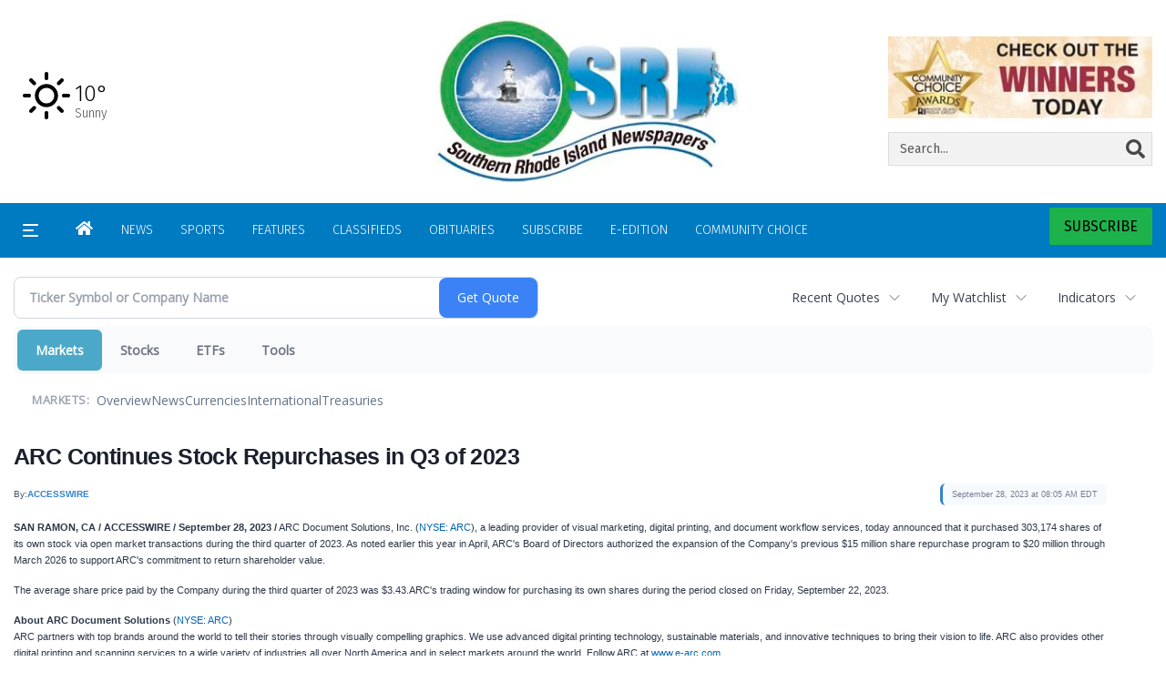

--- FILE ---
content_type: text/html; charset=UTF-8
request_url: https://business.ricentral.com/ricentral/article/accwirecq-2023-9-28-arc-continues-stock-repurchases-in-q3-of-2023
body_size: 181276
content:
<!doctype html>




        <html lang="en">
        <head><base href="https://ricentral.com" />
<link href="https://www.google.com" rel="preconnect" />
<link href="https://www.gstatic.com" rel="preconnect" crossorigin="anonymous" />
<meta name="tncms-access-version" content="" />
<meta name="keywords" content="community, user, forum" />

<meta name="author" content="RICentral.com" />
<meta name="viewport" content="width=device-width, initial-scale=1.0" />
<meta name="apple-mobile-web-app-capable" content="yes" />
<meta name="apple-mobile-web-app-status-bar-style" content="black-translucent" />
<meta name="old_googlebot" content="noarchive" />
<meta name="old_robots" content="noindex,nofollow,max-image-preview:standard" />
<meta property="og:type" content="website" />
<meta property="og:url" content="https://www.ricentral.com/users/login/" />
<meta property="og:title" content="User" />
<meta property="og:site_name" content="RICentral.com" />
<meta property="og:section" content="Home" />
<meta property="tncms:ads" content="dmp" />
<link rel="stylesheet preload" as="style" href="https://bloximages.newyork1.vip.townnews.com/ricentral.com/shared-content/art/tncms/templates/libraries/flex/components/bootstrap/resources/styles/bootstrap.min.87df60d54091cf1e8f8173c2e568260c.css"/>
<link rel="stylesheet preload" as="style" href="https://bloximages.newyork1.vip.townnews.com/ricentral.com/shared-content/art/tncms/templates/libraries/flex/components/template/resources/styles/layout.5efa00a146835b5b9c033d7039fbe8c5.css"/>
<link rel="stylesheet" href="https://bloximages.newyork1.vip.townnews.com/ricentral.com/shared-content/art/tncms/templates/libraries/flex/components/user/resources/styles/user.6e5369273889245b9f9628dec1b64228.css"/>
<link rel="stylesheet preload" as="style" href="https://bloximages.newyork1.vip.townnews.com/ricentral.com/shared-content/art/tncms/templates/libraries/flex/components/themes/resources/styles/theme-basic.7fe92e6efd905ab9f8cd307568b298f3.css"/>
<link rel="stylesheet" href="https://fonts.googleapis.com/css2?family=Fira+Sans:wght@300;400;500;600;700;900&amp;family=DM+Serif+Text&amp;display=swap"/>
<link rel="stylesheet preload" as="style" href="https://bloximages.newyork1.vip.townnews.com/ricentral.com/shared-content/art/tncms/templates/libraries/flex/components/block/resources/styles/flex-utility-promo-button.52347555fbb6668223efabadb9c9d111.css"/>
<style>/*<![CDATA[*/ .grecaptcha-badge { visibility: hidden; } #tncms-block-1623238 .tnt-prop-img { max-width: 180px; } #site-logo-1623238 { color: #666; } #weather-1623241 .list-unstyled { margin: 0; } #weather-1623241 span { display: block; } #weather-1623241 .forecast-link a { padding: 8px; margin-top: -10px; } #weather-1623241 .icon { position: relative; } #weather-1623241 .icon .tnt-svg { position: relative; font-size: 26px; margin-bottom: -6px; margin-right: 8px; margin-top: -8px; } #weather-1623241 .temp { font-size: 18px; line-height: 20px; font-weight: bold; } #weather-1623241 .cond { opacity: 0.7; } #weather-1623241 .current-conditions { float: left; height: 24px; } #weather-1623241 .dropdown-toggle { color: #fff; display: block; } #site-top-nav #weather-1623241 .icon { margin-top: 4px; } #site-top-nav #weather-1623241 .temp { line-height: 36px; } #weather-1623241 .current-conditions { height: 36px; padding: 0 10px; } #main-navigation #weather-1623241 .current-conditions { padding-top: 11px; } #user-controls-1581121 .user-controls .dropdown-menu > li > a { padding: 5px 20px; } #user-controls-1581121 .tn-user-screenname, #user-controls-1581121 .large-user-controls .user-welcome { padding: 0 5px; max-width: 75px; text-overflow: ellipsis; white-space: nowrap; overflow: hidden; } #user-controls-1581121 .large-user-controls .user-welcome { padding:0; max-width: 100%; font-weight: bold; } #user-controls-1581121 .dropdown-signup { font-size: 12px; } #user-controls-1581121 .large-user-controls .tn-user-screenname { padding: 0; } #user-controls-1581121 .large-user-avatar { margin-right: 10px; } #user-controls-1581121 .large-user-controls { font-size: 12px; } #user-controls-1581121 .logout-btn { cursor: pointer; } #user-controls-1581121 .login-btn { color: #fff!important; } .follow-links-1623232 li { margin-right: 1px; padding: 0; } .follow-links-1623232 li a, .follow-links-1623232 li a:focus, .follow-links-1623232 li a:active { ; color: #fff!important; font-size: 18px; margin-right: 10px; padding:0; box-shadow: none; } .follow-links-1623232 li a:hover { text-decoration: none; } .follow-links-1623232 li a.fb:hover { color: #3A59A5; } .follow-links-1623232 li a.tw:hover { color: #000; } #weather-1581106 .list-unstyled { margin: 0; } #weather-1581106 span { display: block; } #weather-1581106 .forecast-link a { padding: 8px; margin-top: -10px; } #weather-1581106 .icon { position: relative; } #weather-1581106 .icon .tnt-svg { position: relative; font-size: 52px; margin-bottom: -6px; margin-right: 5px; margin-top: -8px; } #weather-1581106 .temp { font-size: 24px; line-height: 24px; margin-top: 4px; font-weight: bold; } #weather-1581106 .cond { opacity: 0.7; } #weather-1581106 .current-conditions { float: left; height: 48px; } #weather-1581106 .dropdown-toggle { color: #000; display: block; } #tncms-block-1622920 .tnt-prop-img { max-width: 600px; } #site-logo-1622920 { color: #666; } #tncms-block-1581112 .tnt-prop-img { max-width: 1208px; } #block-1581115 .search-spinner { position: absolute; } #block-1581115 .input-group-btn:last-child > .btn, .input-group-btn:last-child > .btn-group { margin-left: 0; } #tncms-block-1581103 .tnt-prop-img { max-width: 214px; } #site-logo-1581103 { color: #666; } #block-1622923 .btn { background-color: #1db24b; } #block-1622923 .btn { color: #fff; } #user-controls-1581127 .user-controls .dropdown-menu > li > a { padding: 5px 20px; } #user-controls-1581127 .tn-user-screenname, #user-controls-1581127 .large-user-controls .user-welcome { padding: 0 5px; max-width: 75px; text-overflow: ellipsis; white-space: nowrap; overflow: hidden; } #user-controls-1581127 .large-user-controls .user-welcome { padding:0; max-width: 100%; font-weight: bold; } #user-controls-1581127 .dropdown-signup { font-size: 12px; } #user-controls-1581127 .large-user-controls .tn-user-screenname { padding: 0; } #user-controls-1581127 .large-user-avatar { margin-right: 10px; } #user-controls-1581127 .large-user-controls { font-size: 12px; } #user-controls-1581127 .logout-btn { cursor: pointer; } #user-controls-1581127 .login-btn { color: #fff!important; } #tncms-block-1580989 .tnt-prop-img { max-width: 180px; } .follow-links-1581001 li { margin-right: 1px; padding: 0; } .follow-links-1581001 li a, .follow-links-1581001 li a:focus, .follow-links-1581001 li a:active { ; background-color: #000; height: 36px; width: 36px; font-size: 26px; color: #fff!important; border-radius: 20px; padding:0; box-shadow: none; } .follow-links-1581001 li a:hover { text-decoration: none; } .follow-links-1581001 li a.fb:hover { color: #fff; background-color: #3A59A5; } .follow-links-1581001 li a.tw:hover { color: #fff; background-color: #000; } /*]]>*/</style>
<script type="text/javascript">/*<![CDATA[*/ (function(){var tnsrc=window.location.hash.match(/[&#]tncms-source=([^&]+)/);var dl = window.dataLayer = window.dataLayer || [];dl.push({"townnews":{"product":{"software":"BLOX","version":"1.90.4"},"crm":{"group_id":370}},"tncms":{"google":{"ga4":"G-XZN8L8BZ8P","ua":"UA-5261583-37"},"template":{"version":"3.155.0"},"page":{"grid":null,"style":"default","path":"\/users","app":"user","theme":"flex","skin":"flex-user","http_status":200},"system":{"render_time":204},"client":{"is_bot":"no","is_gdpr":"no"}}});if (tnsrc && tnsrc[1]) {dl.push({'tncms.campaign.internal_source': tnsrc[1]});}window.addEventListener("DOMContentLoaded", function(oEvent) {var oTest = document.createElement('div');oTest.innerHTML = '&nbsp;';oTest.className = 'adsbox';document.body.appendChild(oTest);var nTimeoutID = window.setTimeout(function() {if (oTest.offsetHeight === 0) {dl.push({'event': 'tncms.ad.blocked'});}document.body.removeChild(oTest);window.clearTimeout(nTimeoutID);}, 100);});var nWidth=Math.max(document.documentElement.clientWidth, window.innerWidth || 0),aBPs=[[300,"Extra small: Most smartphones."],[768,"Small: Tablet devices."],[992,"Medium: Laptops & landscape tablets."],[1200,"Large: Desktop computers."]],i,c,aThisBP,aBP;for(i=0,c=aBPs.length;i<c;i++){aThisBP=aBPs[i];if(aBP===undefined||aThisBP[0]<=nWidth){aBP=aThisBP;}}if(aBP!==undefined){dl.push({'tncms.client.breakpoint':aBP[1]});}(function(w,d,s,l,i){w[l]=w[l]||[];w[l].push({'gtm.start':new Date().getTime(),event:'gtm.js'});var f=d.getElementsByTagName(s)[0],j=d.createElement(s),dl=l!='dataLayer'?'&l='+l:'';j.async=true;j.src='https://www.googletagmanager.com/gtm.js?id='+i+dl;f.parentNode.insertBefore(j,f);})(window,document,'script','dataLayer','GTM-PDQV3N');})(); /*]]>*/</script>
<script src="https://www.google.com/recaptcha/enterprise.js?render=6LdF3BEhAAAAAEQUmLciJe0QwaHESwQFc2vwCWqh"></script>
<script type="module" src="/shared-content/art/tncms/api/csrf.js"></script>
<script type="module" async="async" src="/shared-content/art/tncms/api/access.bc44532080f114b4be74.js"></script>
<script src="https://bloximages.newyork1.vip.townnews.com/ricentral.com/shared-content/art/tncms/templates/libraries/flex/components/jquery/resources/scripts/jquery.min.d6d18fcf88750a16d256e72626e676a6.js"></script>
<script src="/shared-content/art/tncms/user/user.js"></script>
<script src="https://bloximages.newyork1.vip.townnews.com/ricentral.com/shared-content/art/tncms/templates/libraries/flex/components/bootstrap/resources/scripts/bootstrap.min.d457560d3dfbf1d56a225eb99d7b0702.js"></script>
<script src="https://bloximages.newyork1.vip.townnews.com/ricentral.com/shared-content/art/tncms/templates/libraries/flex/components/plugins/resources/scripts/common.08a61544f369cc43bf02e71b2d10d49f.js"></script>
<script src="https://bloximages.newyork1.vip.townnews.com/ricentral.com/shared-content/art/tncms/templates/libraries/flex/components/template/resources/scripts/tnt.c7cd232a9076c196b2102839f349c060.js"></script>
<script src="https://bloximages.newyork1.vip.townnews.com/ricentral.com/shared-content/art/tncms/templates/libraries/flex/components/template/resources/scripts/application.0758030105fdd3a70dff03f4da4530e2.js"></script>
<script async="async" src="https://bloximages.newyork1.vip.townnews.com/ricentral.com/shared-content/art/tncms/templates/libraries/flex/components/block/resources/scripts/user-controls.578df3df79d812af55ab13bae47f9857.js"></script>
<script src="https://bloximages.newyork1.vip.townnews.com/ricentral.com/shared-content/art/tncms/templates/libraries/flex/components/template/resources/scripts/tnt.navigation.accessibility.7a9170240d21440159b9bd59db72933b.js"></script>
<script async="async" src="https://bloximages.newyork1.vip.townnews.com/ricentral.com/shared-content/art/tncms/templates/libraries/flex/components/ads/resources/scripts/vendor.taboola.0f7d1c50406b868f466f9143671a50f4.js"></script>
<script src="https://bloximages.newyork1.vip.townnews.com/ricentral.com/shared-content/art/tncms/templates/libraries/flex/components/ads_blox/resources/scripts/tnt.ads.init.c2b9574823d0d16ffc6f20eef83f4232.js"></script>
<script async="async" src="https://bloximages.newyork1.vip.townnews.com/ricentral.com/shared-content/art/tncms/templates/libraries/flex/components/ads_blox/resources/scripts/tnt.ads.load.462138bd56c8889eca1bfd14028a582d.js"></script>
<script src="/shared-content/art/tncms/tracking.js"></script>
<script src="/shared-content/art/tncms-ad-manager/admanager.js"></script>
<script src="https://bloximages.newyork1.vip.townnews.com/ricentral.com/content/tncms/ads/impressions.js?_dc=1769002531"></script>
<script src="https://bloximages.newyork1.vip.townnews.com/ricentral.com/content/tncms/ads/traffic.js?_dc=1768973727"></script>
<script src="https://bloximages.newyork1.vip.townnews.com/ricentral.com/content/tncms/ads/settings.js?_dc=1519927372"></script>
<script src="https://bloximages.newyork1.vip.townnews.com/ricentral.com/shared-content/art/tncms/templates/libraries/flex/components/ads/resources/scripts/tnt.ads.adverts.66a3812a7b5c12fde8cd998fd691ad7d.js"></script>

            
            <title>User | ricentral.com - ARC Continues Stock Repurchases in Q3 of 2023</title>
            
    <style>body { background-color: #ffffff; color: #222; }a, a:hover, .pagination>li>a, .pagination>li>a:hover, .btn-link, .dropdown-menu>li>a, blockquote, blockquote p, .asset .asset-body blockquote p { color: #000; } #main-body-container .container, #main-body-container .container_fluid, .well-main { background-color: #ffffff; } .tnt-content-width-container > * { max-width: 1366px; margin-left: auto; margin-right: auto; } #site-navbar-container, #main-navigation { background-color: #007ac1; } .fixed-nav #main-navigation { background-color: #007ac1 !important; } #site-top-nav-container, #site-top-nav { background-color: #ffffff; } #site-footer-container, #site-footer { background-color: #000; color: #fff; } .navbar-default .navbar-nav>li>a, .navbar-default .navbar-nav>li>a:hover, .navbar-default .navbar-nav>li>a:focus, .navbar-default .navbar-nav>.open>a, .navbar-default .navbar-nav>.open>a:hover, .navbar-default .navbar-nav>.open>a:focus, .navbar-default .navbar-nav>li>button.nav-link, .navbar-default .navbar-nav>li>button.nav-link:hover, .navbar-default .navbar-nav>li>button.nav-link:focus, .navbar-default .navbar-nav>.open>button.nav-link, .navbar-default .navbar-nav>.open>button.nav-link:hover, .navbar-default .navbar-nav>.open>button.nav-link:focus{ color: #fff; } .navbar-toggle .icon-bar { background-color: #fff !important; } .navbar-toggle .sr-only-show { color: #fff !important; } #site-top-nav .list-inline>li>a { color: #000; } .asset .asset-body p, .asset #asset-content p { color: #222; }@media (min-width: 1200px) { .container { width: 100%; } } @media (min-width: 1396px) { .container.has-wallpaper, .has-wallpaper .container, .container { width: 1366px; } } #site-header-container { background-color: #ffffff; }/* full span block region */ #main-top-container.container-fullscreen-region.container-fluid { padding-left: 0px !important; padding-right: 0px !important; }/* full span block region */ #main-bottom-container.container-fullscreen-region.container-fluid { padding-left: 0px !important; padding-right: 0px !important; }@media (max-width: 991px){ .navbar-default .navbar-nav .open .dropdown-menu>li>a, .navbar-default .navbar-nav .open .dropdown-menu>li>a:hover, .navbar-default .navbar-nav .open .dropdown-menu>li>a:focus { color: #fff; } }#site-copyright a, #site-footer a { color: #fff; }.search-redesign .top-breakout > .row { max-width: 1366px; }.nav-tabs>li.active>a, .nav-tabs>li.active>a:hover, .nav-tabs>li.active>a:focus { border-top-color: #1db24b; }#site-header-container{ border-bottom: 3px solid #1db24b; }#site-footer-container{ border-top: 3px solid #1db24b; } .tnt-bg-accent { background-color: #1db24b; } a .tnt-caret-down { color: #1db24b; } .block-title .block-title-inner { border-color: #1db24b; } a.thumbnail:hover, a.thumbnail:focus, a.thumbnail.active { border-color: #1db24b; } .form-control:focus { border-bottom-color: #1db24b; } /* // === fonts in use === // font-family: 'DM Serif Text', serif; font-family: 'Fira Sans', sans-serif; */ /* // === css variables in use === // */ :root { --serif: 'DM Serif Text', serif; --sans-serif: 'Fira Sans', 'Helvetica Neue', Helvetica, Arial, sans-serif; --background: #ffffff; /* Page bg color from page customizations: Can be used to make sure an element is the same color as the page bg. */ --navone: #007ac1; /* Nav bg color from page customizations: Can be used to ensure an element has the same color scheme as nav. */ --navtwo: #fff; /* Nav text color from page customizations: Can be used to ensure an element has the same color scheme as nav. */ --accent: #1db24b; /* Accent color from page customizations: Nav hover, headline hover, section tags, asset meta tags, links within asset, most popular numbers, thick border lines, title borders, accent titles*/ --accent-two: #b2d7f2; /* Accent color two: Subscribe button and block buttons */ --accent-three: #034b81; /* Accent color three */ --rgb-black: 0, 0, 0; /* RGB value of 'dark' color, used for gradients and elements that need transparency. */ --rgb-white: 255, 255, 255; /* RGB value of 'light' color, used for gradients and elements that need transparency. */ --blue: #007ac1; --indigo: #6610f2; --purple: #5f249f; --pink: #e83e8c; --red: #dc3545; --orange: #fd7e14; --yellow: #ffc107; --green: #1db24b; --teal: #20c997; --cyan: #17a2b8; --white: #fff; --black: #000; --gray: #bbbbbb; /* Med shade shade of grey used for e-edition and nav search borders. */ --gray-dark: #343a40; /* Dark shade shade of grey: Nav search text/icon color. */ --gray-light: #dddddd; /* Light shade of grey used for box borders/division lines */ --primary: #007ac1; /* Primary buttons */ --secondary: #6c757d; --success: #1db24b; --info: #00a3e1; --warning: #dc4405; --warning-hover: #ff6720; /* Warm Hover color for warnings */ --danger: #e4002b; /* Warm color for alerts: Weather alert, Danger button */ --light: #efefef; /* Light shade that is not white or transparent. */ --dark: #222222; /* Dark shade that is not black or transparent. */ } /* === font & headline related === */ body { font-family: var(--sans-serif);} .card-headline a, .headline-list .tnt-headline{font-weight:600;font-family:var(--sans-serif);line-height:normal} .headline-list .tnt-headline{font-size:18px} .card-headline h1,.card-headline h2,.card-headline h3,.card-headline h4,.card-headline h5{font-weight:normal} .headline-bold .card-headline h1,.headline-bold .card-headline h2,.headline-bold .card-headline h3,.headline-bold .card-headline h4,.headline-bold .card-headline h5{font-weight:400} /* === default patches DO NOT REMOVE === */ a:focus {outline:none} .btn:focus, .btn:active:focus, .btn.active:focus, .btn.focus, .btn:active.focus, .btn.active.focus { outline: none; outline-offset: unset;} .btn-warning {background:var(--warning);border-color:var(--warning)} .btn-warning:hover {background:var(--warning-hover);border-color:var(--warning-hover)} /* ===================================== */ /* === grid related === */ @media (min-width: 992px) { .grid-ample .main-content.col-md-8 { width: calc(100% - 330px);} .grid-ample .main-sidebar.col-md-4 { width: inherit; min-width: 330px; max-width: 330px;} .grid-ample .main-content.col-lg-8 { width: calc(100% - 330px); } .grid-ample .main-sidebar.col-lg-4 {width: inherit;min-width: 330px;max-width: 330px;} .grid-ample #staticpage-content.col-lg-8 { width: calc(100% - 330px);} } /* if boxy/banded is utilized on any interior pages*/ @media (min-width: 992px) { .grid-boxy .main-content.col-lg-8.col-md-7, .grid-banded .main-content .col-lg-8.col-md-7 { width: calc(100% - 330px);} .grid-boxy .main-sidebar.col-lg-4.col-md-5, .grid-banded .main-content .col-lg-4.col-md-5 { width: inherit; min-width: 330px; max-width: 330px;} .grid-boxy #staticpage-content.col-lg-8 { width: calc(100% - 330px);} .grid-boxy.app-form .col-lg-8 { width: calc(100% - 330px);} .container-breakout .tnt-content-width-container > *{padding-left: 15px;padding-right: 15px} } .container-breakout .tnt-content-width-container > span.clearfix {padding:0} .tnt-content-width-container > * {width: min(1366px,calc(100% - 30px));max-width:none;} .row.equal-height .col-md-4{width: 100%} /* === Mobile Layout === */ @media screen and (max-width: 991px) { .site-search-full-mobile{order: 10;margin-left: auto !important;margin-right:15px} .navbar-header{width: 100%} .site-search-full-mobile .search-form-dropdown .dropdown-menu{height: 50px} .site-search-full-mobile .yamm-content{padding: 8px 10px !important;background: var(--white)} .navbar-default .navbar-nav > li.search-form-dropdown > a, .navbar-default .navbar-nav > .open.search-form-dropdown > a, .navbar-default .navbar-nav > .open.search-form-dropdown > a:hover, .navbar-default .navbar-nav > .open.search-form-dropdown > a:focus {color: var(--navone)!important;} .site-search-full-mobile .search-form-dropdown .dropdown-menu .btn-default { color: var(--white); background-color: var(--primary); border-color:var(--primary);} .affix #main-navigation {min-height: 80px !important} .navbar-header .hamburger-desktop{order: -1} #site-navbar-container, #main-navigation {width:100%; background-color: var(--navtwo)} #main-navigation {height:70px} #main-navigation.navbar-dynamic .navbar-brand {top: 0;transform:none} .sticky .share-header {height:70px;padding-top: 12px !important} .yamm > .navbar-header { display: grid; grid-column-gap: 5px; grid-template-columns: 60px auto 60px;align-items: center; justify-items: center; grid-row-gap: 5px; grid-template-rows: 70px} .navbar-header:before{display: none} .navbar-header:after{display: none} .navbar-brand { float: none; height: initial; padding: 0; font-size: initial; line-height: initial; grid-column-start: 2; grid-column-end: 3;} .navbar-brand img{max-height: 55px !important;margin-top: 0 !important;max-width:none} .navbar-toggle.hamburger-desktop { padding:15px 10px; border-radius: 0px; margin: 0px!important; border: none!important; grid-column-start: 1; grid-column-end: 1;grid-row-start:1} .site-search-full-mobile {grid-column-start: 3; grid-column-end: 4;position: relative !important;float:none !important;align-self: center;top:auto !important;left:auto !important; right:auto !important;bottom:auto;} .site-search-full-mobile .search-form-dropdown{position: relative;width:50px;height: 50px;background: none !important} #main-navigation .search-form-dropdown .dropdown-menu{background: rgba(var(--rgb-white),1)!important;top: 60px !important;padding: 0 !important;border-bottom:1px solid #000 !important;width: calc(100vw - 0px) !important;right:-10px !important} .search-form-dropdown .yamm-content{width: 100%;} .navbar-default .navbar-nav > .search-form-dropdown.open .dropdown-toggle{background: rgba(var(--rgb-white),0)!important} .yamm .dropdown.yamm-fw .dropdown-menu {left:auto !important;right:0px !important;position: absolute;top: 0; padding: 0 5px;height: 100%; width:250px;border: 0} .yamm .dropdown.yamm-fw .dropdown-menu > li{display: flex;align-items: center;height: 100%} .site-search-full-mobile .search-form-dropdown form{padding: 0;} .site-search-full-mobile .form-control { border: solid 1px rgba(var(--rgb-black),.1); } .site-search-full-mobile .btn-default {} .nav > li:last-of-type > a.dropdown-toggle{border: 0 !important;line-height: 30px !important;padding: 10px 15px} .card-labels{display: block !important} .affix .navbar-brand .white-logo{margin-top:15px} .modular-grid .card-compact:last-of-type article{border: 0;margin-bottom: 10px} } @media screen and (max-width: 500px) { .navbar-brand img{max-height: 40px !important;margin-top: 5px !important;max-width:none} } /* === Ad Related === */ body > .ad-placeholder-container .tnt-ads{margin-bottom:0 !important} @media screen and (min-width: 768px) {#tncms-region-global-skyline .tnt-ads-container div:first-child { margin-bottom: 0!important;}} @media screen and (min-width: 1200px) {#tncms-region-global-skyline .ad-placeholder { max-width: 100%;}} .container-breakout { margin:0 -100%; /* fallback */ margin:0 calc(50% - 50vw);} /* Background for Breakout Ads .container-breakout.ad-col .tnt-ads, #tncms-region-global-container-top-fullscreen .top-breakout .tnt-ads { padding: 20px 0; margin-top: 0px; margin-bottom: 20px;} .container-breakout.ad-col .ad-placeholder-container .tnt-ads .ad-placeholder, #tncms-region-global-container-top-fullscreen .top-breakout .tnt-ads .ad-placeholder{ margin: 0 auto!important;} /end background around breakout ads */ /* Sticky Anchor */ #sticky-anchor .sticky-anchor-close { border: solid 1px rgba(var(--rgb-black),.2); background-color: rgba(var(--rgb-white),1); color: #777; top: 0px; border-bottom-width: 0px;} #sticky-anchor { background-color: rgba(var(--rgb-white),1); border-top: solid 1px rgba(var(--rgb-black),.2); padding-top: 10px;} /* === e-Edition === */ .epaper .card .card-image .photo.layout-vertical img {box-shadow: rgba(var(--rgb-black), 0.05) 0px 6px 24px 0px, rgba(var(--rgb-black), 0.08) 0px 0px 0px 1px; margin-bottom: 5px;margin-top: 5px;max-height: none !important} .epaper .card-container{display: grid;grid-template-columns: 150px auto;align-items: center} .epaper .card-container .card-image{box-shadow: 0px 100px 50px -40px #efefef inset,0px -100px 50px -40px #efefef inset,-5px 0px 10px -5px rgba(var(--rgb-black),0.5) inset} .epaper .card-grid.card-img-md .card-panel .card-image { padding: 15px;} .epaper .card-grid .card-container .card-image.card-image-middle, .epaper .card-grid .card-container .card-image.card-image-top {margin-bottom: 0px;} /* === e-Edition Promo/Demo === */ .edemo .card-container{display: grid;grid-template-columns: 150px auto;align-items: center; gap: 15px} .edemo .card-container .card-image{box-shadow: 0px 100px 50px -40px #efefef inset,0px -100px 50px -40px #efefef inset,-5px 0px 10px -5px rgba(var(--rgb-black),0.5) inset} .edemo .card.summary .card-image { padding: 15px; margin-bottom: 0px;} .edemo .panel-body { padding: 0px;} .edemo .card.summary .card-container .card-image{float: none!important; width:unset!important;} .edemo .card.summary .card-container .card-body{float: none!important; width:unset!important;} /* e-Edition in header */ #site-header .eedition-latest .card .card-container>.card-image { z-index: 1; border: 1px solid #bbb; margin-bottom: 1em; max-width: 320px; overflow: visible;} #site-header .eedition-latest .card-image:before { content: ''; position: absolute; width: 10px; height: calc(100% + 5px); top: 5px; left: 100%; box-shadow: inset 0 -2px 0 2px white, inset 0 -6px 0 6px #bbb; border-radius: 0 0 10px 10px; border: 2px solid #bbbbbb; border-top: 0; background: white; z-index: 1; transform: skewY(45deg);} #site-header .eedition-latest .card-image:after{ content: ''; position: absolute; width: calc(100% + 10px); top: 100%; left: 0; border-radius: 0 0 0 10px; border-bottom: 10px solid #ffffff; background: white; z-index: -1; box-shadow: 0 2px 0 0 #bbbbbb;} #site-header .eedition-latest .card-image .media-preview { position: relative; z-index: 5; max-height: 300px; overflow: hidden;} #site-header .eedition-latest { padding: 15px 0 0 0; margin: 0; background-color: transparent;} #site-header .eedition-latest .block-title { margin: 0 0 0 15%; padding-left: 25px; border:none} #site-header .eedition-latest .block-title h4 { font-size: 16px; font-family: var(--serif); font-weight: bold; margin-bottom: 0;} #site-header .eedition-latest .block-title .block-title-inner { padding: 0; margin-bottom: 0; border-bottom: none;} #site-header .eedition-latest .card, #site-header .eedition-latest .block { margin: 0 !important;} #site-header .eedition-latest .card-image { margin-top: -32px;} #site-header .eedition-latest .card-image .photo { max-height: 50px; margin: 0;} #site-header .eedition-latest .card.has-image>.card-container>.card-body { padding-left: 25px;} #site-header .eedition-latest .tnt-headline a { font-weight: normal; font-size: 14px; color: rgba(var(--rgb-black),0.6); font-family: var(--sans-serif);} /* === RIBBON THEME ======================================================================================================================== / Default ample styles (These styles can all be removed to default back to flex-core styling) =========================================================================================================================================== */ /* === Header Styles === */ @media (min-width: 992px) { /*#site-header .site-logo-container img { max-width: 350px !important; max-height: 55px !important; width: auto;}*/ .navbar-brand{display: none} } #site-top-nav{font-weight: 600;font-size: 13px} #topbar-col-two{text-align: right} .navbar-header {display: flex} .navbar-header .hamburger-desktop{order: 10} #tncms-region-main-nav-right-region{display: flex;flex-direction:row-reverse;column-gap: 10px;align-items:center} #tncms-region-main-nav-right-region .dropdown-menu {margin-right: 0px !important} #site-header-container{border-bottom: 0px solid #ddd} #site-navbar-container{border-bottom: 0px solid #ddd} #site-navbar-container.affix{box-shadow: 0px 5px 10px 0px rgba(var(--rgb-black),.05)} #site-navbar-container {display: flex;} #site-header .row:nth-child(2) {display: flex;align-items: center;} #masthead-col-three .list-inline{margin-bottom: 0} @media (min-width: 992px) { #over-top-nav-container{margin:0 auto !important;width: min(1600px,calc(100% - 30px));max-width:none;padding-left:0;padding-right:0} #over-top-nav-container > .row{display: flex;align-items: center} #tncms-region-over-top-nav-two{display: flex;justify-content: flex-end} .subs-button .promo-button .tnt-svg{top: 0} .subs-button button{font-weight: 400;border:none;border-radius: 2px;background:var(--accent) !important;transition: all .3s;color: var(--black) !important; text-transform: uppercase;} .subs-button button.btn-lg{font-size:16px} .subs-button button:hover{background:var(--accent-two) !important} .subs-button .promo-button .sticker{padding: 0} #main-navigation, #site-top-nav{width: min(1600px,calc(100% - 30px));max-width:none;padding-left:0;padding-right:0} #site-navbar-container{flex-direction: column;transition: transform .5s;box-shadow: 1px 1px rgba(var(--rgb-white),.1);} #tncms-region-over-top-nav-one{display: flex;align-items: center} .logo-and-search{display: flex;align-items: center} .logo-and-search .col-md-5{width: 270px} .logo-and-search .col-md-7{width: calc(100% - 270px)}/*#site-navbar-container.affix{transform: translate3d(0, -90px, 0)} #tncms-region-over-top-nav-one{height: 90px;}*/} .header-search .search-form-container{padding: 0;margin-bottom: 0} .header-search button span{display: none} .header-search button .tnt-search{display: block !important;font-size: 21px;opacity: .7;transition: all .3s} .header-search .site-search-form{display: flex;flex-direction: row;} .header-search .input-group .form-control{float: none !important;display: block !important;width:calc(100% - 40px);margin:0 0 0 auto;background: none;border: 0;box-shadow: none;} .header-search .input-group .form-control *{background: none !important} .header-search .input-group-btn {display: flex !important;flex-basis: 40px} .header-search .input-group-btn .btn-primary {color: var(--black);} .header-search{width: 100%} .header-search .site-search-form label{display: none !important} .header-search .input-group-btn *{background: none !important;border: 0} .header-search form{border-bottom: 1px solid rgba(var(--rgb-white),.4);transition: all .3s} .header-search form:focus-within{border-bottom: 1px solid rgba(var(--rgb-white),1);} .header-search form:focus-within button .tnt-search{opacity: 1} .header-user .not-logged-in .dropdown-menu .btn{border-radius: 10px;border:0px solid rgba(var(--rgb-white),.2);padding:0px !important;background: var(--navone);font-weight: 600;text-transform: uppercase;font-size: 15px} .header-user .not-logged-in .dropdown-menu .dropdown-signup{display: flex;flex-direction: column;justify-content: center;text-align: center} .header-user .not-logged-in .dropdown-menu .dropdown-signup a{background: var(--navone);color: #fff;text-align: center;border-radius: 10px;text-decoration: none;margin-top: 10px;font-size: 15px;font-weight: 600;text-transform: uppercase} .header-user .not-logged-in .dropdown-menu .dropdown-signup a:hover{opacity: .8} .header-user .not-logged-in .dropdown-menu h4{margin-top: 0;color: #fff;font-size: 15px;text-align: center} .header-user .not-logged-in .navbar-right .user-control-link:after{content:'Log In';margin-left: 5px } .header-user .not-logged-in a{text-decoration: none !important} .header-user .logged-in .dropdown-menu {width: 300px;padding:15px !important} .header-user .logged-in .dropdown-menu li[role='menuitem'] a{background: var(--navone);color: #fff;text-align: center;border-radius: 10px;text-decoration: none;margin-top: 10px;font-size: 15px;font-weight: 600;text-transform: uppercase} .header-user .logged-in .dropdown-menu li[role='menuitem'] a:hover{opacity: .8} .header-user .logged-in .dropdown-header{margin-top: 0;color: #fff;font-size: 15px;text-align: center;font-weight: bold;} .header-social li a{opacity: 1;border-radius: 4px !important;box-shadow: rgba(var(--rgb-black), 0.16) 0px 1px 4px;transition: all 0.2s ease;} .header-social li a:hover{opacity: 1;border-radius: 4px !important;box-shadow: rgba(50, 50, 93, 0.25) 0px 6px 12px -2px, rgba(var(--rgb-black), 0.3) 0px 3px 7px -3px;margin-top: -3px} .header-social .list-inline{margin-left: 0 !important} #main-navigation li a {text-transform: uppercase;} @media (min-width: 992px) { #main-navigation{margin:0 auto !important;min-height: 60px;display: flex;align-items: center;transition: all 0.5s ease;} #main-navigation .navbar-collapse{width: 100%} .affix #main-navigation {min-height: 60px} #main-navigation .dropdown{position: relative} .header-weather .dropdown-menu{padding-bottom:0} #masthead-col-two .img-responsive{/*max-height: 80px;*/width: auto;margin:0 auto} #main-navigation .navbar-collapse{display: flex !important;align-items: stretch} #main-navigation .navbar-collapse:before{display: none} #main-navigation .navbar-collapse:after{display: none} #main-navigation .navbar-collapse > .pull-right{float: none !important;order: 2;flex:1} #main-navigation .navbar-collapse .navbar-left{float: none !important;} } .header-weather{margin-right: auto;margin-left: 10px} .header-weather .current-conditions{height: auto !important;padding-top: 0 !important} .header-weather *{font-weight: 300 !important} .navbar-brand {padding-top: 0;transition: all 0.5s ease;} .navbar-brand .slogan-logo .img-responsive{transition: all 0.5s ease;opacity: 1} .affix .navbar-brand .slogan-logo .img-responsive{height: 0;opacity: 0} .affix .navbar-brand {padding-top: 3px} .navbar-brand .white-logo{transition: all 0.5s ease;} .affix .navbar-brand .white-logo{margin-top: 5px} .navbar-toggle.hamburger-desktop .sr-only-show{display:none !important} .navbar-toggle.hamburger-desktop {padding:5px 10px ;;margin-right: 15px !important;transition: all 0.3s ease;background:none;opacity: 1} .navbar-toggle.hamburger-desktop .icon-bar{width: 17px;height: 2px;background: var(--navtwo) !important} .navbar-toggle.hamburger-desktop .icon-bar:nth-of-type(2){width: 12px} .navbar-toggle.hamburger-desktop:hover{opacity: .8} @media (max-width: 991px) { .navbar-toggle.hamburger-desktop .icon-bar{width: 17px;height: 2px;background: var(--primary) !important} } /* === Navigation === */ .navbar-default .navbar-nav > li > a{transition: all 0.5s ease;font-size:14px;padding:0 15px;border-left:solid 0px transparent;border-right:solid 0px transparent!important;font-weight:300;line-height: 50px} @media (min-width: 992px) and (max-width: 1200px){.navbar-default .navbar-nav > li > a{font-size:11px;/*line-height: 30px !important;*/padding:0 12px} } .navbar-default .navbar-nav > li > .dropdown-menu li a {color: var(--white)} .navbar-default .navbar-nav > li > a:hover, .navbar-default .navbar-nav > li > a:focus{background: transparent !important; color:rgba(var(--rgb-white),.9) !important;text-decoration: underline;} .navbar-default .navbar-nav > .open > a, .navbar-default .navbar-nav > .open > a:hover, .navbar-default .navbar-nav > .open > a:focus{background: transparent !important; color:rgba(var(--rgb-white),.9) !important;text-decoration: underline;} .navbar-default .navbar-nav > li > .dropdown-menu {background-color: var(--navone);border: 0px solid #CCC;padding-top:0;padding-bottom:0;margin-left:0 !important;border-bottom: 3px solid var(--accent);box-shadow: rgba(var(--rgb-black), 0.12) 0px 1px 3px, rgba(var(--rgb-black), 0.24) 0px 1px 2px;} .navbar-default .navbar-nav > li > .dropdown-menu li a{line-height: 30px;font-weight:300;transition: all 0.2s ease;font-size:14px;} .navbar-default .navbar-nav > li > .dropdown-menu li a:hover{background: var(--accent);color: #fff !important} /* === Customized Hamburger drawer === */ .offcanvas-drawer .in-drawer { text-align: center; padding: 15px 0 10px 0;} .offcanvas-drawer a, .offcanvas-drawer a:hover { color: #fff;} .offcanvas-drawer .navbar-nav li a{display: inline-block} .offcanvas-drawer .navbar-nav li a, .offcanvas-drawer .navbar-nav .panel-title a, .offcanvas-drawer .open .dropdown-menu > li > a { color: #fff; text-shadow: none !important;} .offcanvas-drawer .search-form-container { border-width: 0 0 1px 0; background-color: transparent!important;} .offcanvas-drawer .search-form-container.card { margin: 0px;} .offcanvas-drawer .search-form-container, .offcanvas-drawer .user-controls, .offcanvas-drawer .tnt-photo-sales-cart { padding: 10px 15px; border-top: 0!important; border-bottom: 1px solid #ddd!important;} .offcanvas-drawer .user-controls, .offcanvas-drawer .tnt-photo-sales-cart { background-color: rgba(var(--rgb-black), .02);} .offcanvas-drawer .panel { padding: 15px 20px; border-bottom: solid 1px rgba(var(--rgb-white),.1) !important;} .offcanvas-drawer .navbar-nav .panel-title { border: 0!important; padding: 0; font-weight: 800;} .offcanvas-drawer .navbar-nav .panel-title a, .offcanvas-drawer .navbar-nav li a{ padding: 10px 0;} .offcanvas-drawer [data-toggle="collapse"] { display: none !important;} .drawer-open .offcanvas-drawer .collapse { display: block !important;} .offcanvas-drawer .dropdown ul, .offcanvas-drawer .panel ul { padding: 0px; background-color: transparent; column-width: auto; column-count: 2;} .offcanvas-drawer .navbar-nav .panel-title a{font-size: 18px} .offcanvas-drawer .navbar-nav .panel-title a:hover{color: var(--accent)} .offcanvas-drawer .navbar-nav .panel-title .expand-label { color: #ffffff; font-size: 18px; padding: 10px 0px;} .offcanvas-drawer .navbar-nav .panel-title:hover, .offcanvas-drawer .navbar-nav li a:hover, .offcanvas-drawer .navbar-nav li.open, .offcanvas-drawer .navbar-nav li:active, .offcanvas-drawer .navbar-nav li.open > a {color: #777; background-color: transparent;} .drawer-open .offcanvas-drawer-left { box-shadow: 0 5px 10px 0 rgba(var(--rgb-black),0.1); border-right: 1px solid rgba(var(--rgb-black),0.2);} .offcanvas-drawer .user-controls {display: flex !important;justify-content: center;margin-bottom: 10px;align-items: center} .offcanvas-drawer .tn-user-avatar svg.tnt-user{height: 30px} .offcanvas-drawer .panel {border-top: 0 !important;box-shadow: rgba(33, 35, 38, 0.1) 0px 10px 10px -10px;} @media (min-width: 992px) { .offcanvas-content-left, .offcanvas-drawer { width: 350px;} } .offcanvas-drawer { background-color: #000; color: #fff !important; text-shadow: none !important; font-size: 18px;} .offcanvas-drawer .navbar-nav li { border: none !important;} .offcanvas-drawer .navbar-nav li a { color: #fff; padding: 0; line-height: 16px; padding: 10px 0; text-shadow: none !important; -webkit-column-break-inside: avoid; font-size: 14px !important;font-weight: 100} #tncms-region-mobile-nav-top-left-region{display: flex;align-items: center} #tncms-region-mobile-nav-top-left-region .offcanvas-close-btn{position: relative;border: 0;height: 26px;margin-right: 5px;opacity: .8;margin-top:5px} #tncms-region-mobile-nav-top-left-region .offcanvas-close-btn:hover{opacity: 1} #tncms-region-mobile-nav-top-left-region .img-responsive{max-width: 150px;margin-left: 15px} #tncms-region-mobile-nav-top-left-region .header-weather{margin-left: auto;margin-right: 5px} .hamb-user{flex-basis: 100%} #tncms-region-mobile-nav-top-left-region{flex-wrap: wrap} .offcanvas-drawer .user-controls{border-radius: 30px;border:1px solid rgba(var(--rgb-white),.1) !important;margin-left: 30px;margin-right: 30px} .offcanvas-drawer .user-controls .btn{border:1px solid rgba(var(--rgb-white),.1) !important;border-radius: 4px;text-decoration: none !important;background:var(--navone) !important} .offcanvas-drawer .user-controls .btn:hover{background:var(--accent) !important} .offcanvas-drawer .header-weather .temp-desc{margin-top: 5px} .hamburger-copyright small{font-size: 12px;/*display: flex;flex-direction: column;gap:8px;padding-left: 15px;padding-right: 15px;color:rgba(var(--rgb-white),.7);*/} .hamburger-copyright {padding: 15px 25px;} .hamburger-copyright #site-copyright{padding: 0 !important} /* === footer === */ #site-footer-container {border: 0} footer .row{clear: both} #site-footer {padding:40px 0 0;position: relative;background: none;} @media (max-width: 1395px) {#site-footer,#site-copyright-container {padding-left:20px !important;padding-right:20px !important}#site-copyright-container .row{margin-left:0;margin-right:0}} #site-footer-container {position: relative;border-top: 0px solid var(--accent);} .footer-logo .img-responsive{max-height: 60px;width:auto;margin-bottom:5px} @media screen and (max-width: 767px) {.footer-logo .img-responsive{max-height: 30px;width:auto;margin-top:9px}} #site-footer .bullet-nav .tnt-section-home .nav-label{display: inline} #site-footer .bullet-nav .tnt-home{display: none} .footer-social .list-inline{margin-left: 0} .footer-social li a{opacity: 1;} .footer-social li a:hover{opacity: .8;} #site-footer .bullet-nav {list-style: none;padding-left: 0;font-weight: 300} #site-footer .block-title {border-bottom: 0px solid rgba(var(--rgb-white),.25);margin-bottom: 10px} #site-footer .block-title .block-title-inner{margin-bottom: -1px;border-bottom-width: 0px;padding-right: 0} #site-footer .block-title .block-title-inner *{font-weight: 100;font-size: 21px} #site-footer .bullet-nav a{opacity: 1;line-height: 1.6} #site-footer .bullet-nav a:hover{opacity: .8;text-decoration: none;} div#site-copyright-container {padding-bottom: 100px;border-top: 1px solid rgba(var(--rgb-white),.1)} #site-copyright section > *{padding-left: 0;padding-right: 0} #site-copyright section .col-md-5{text-align: right} @media (max-width: 991px) { #site-copyright section {display: flex;flex-direction: column;margin-left: 15px;margin-right: 15px} #site-copyright section > *{width: 100%;text-align: center !important} } /* === Rewire ================================================================================================================== */ .panel{box-shadow: 0 1px 4px rgba(var(--rgb-black),.03)!important;border: 1px solid rgba(var(--rgb-black),.09) !important;border-radius: 0px !important; } .card .tnt-headline a{-moz-transition: all 0.5s;-webkit-transition: all 0.5s;-o-transition: all 0.5s; transition: all 0.5s;} .card .tnt-headline a:hover{color:var(--accent);-moz-transition: all 0.5s;-webkit-transition: all 0.5s;-o-transition: all 0.5s; transition: all 0.5s;} .card .card-headline h3 a {line-height: 1} @media screen and (min-width: 768px) { .card .card-headline h3 {font-size: 20px;} } .card .card-labels *{font-weight: 600;letter-spacing: .1ch;text-transform:none} .card .card-labels .text-muted *{color: var(--accent)} .card .card-date *{font-size: 12px;font-weight: 300;letter-spacing: .1ch} .list-group-item.active, .list-group-item.active:hover, .list-group-item.active:focus { background-color: var(--accent); border-color: var(--accent);} .jumbotron {background-color: transparent; border-bottom: solid 10px var(--accent);} .container .jumbotron h1 { text-shadow: none!important;} .fullscreen-region .image-header .block>.block { background-color: #F2F2F2; text-align: center; padding: 0 15px 15px;} .fullscreen-region .image-header .tnt-prop-img { max-width: 1336px!important;margin:auto;} .tnt-load-more {line-height: normal;font-size: 16px;max-width: 250px;letter-spacing: .1ch } .block-content-discovery{padding-top: 15px;border-top:1px solid #ddd} .asset .asset-header h1 {font-weight: 700;font-family:var(--sans-serif)} .asset .asset-header .label-flag {color: var(--black); background-color: rgba(var(--rgb-white),.85);} .asset .meta .asset-date,.asset .asset-header .meta .text-muted{color:var(--accent);font-weight:500} .asset .asset-header .text-muted {color: rgba(var(--rgb-white),.6);} .asset .asset-content p a{color:var(--accent)} .asset .asset-body p{font-family: var(--sans-serif);font-size: 20px;line-height: 1.7em} .well { border: 1px solid rgba(var(--rgb-black),.09); border-radius: 0; box-shadow: 0 1px 4px rgba(var(--rgb-black),.03)!important;} .btn, .btn-group-lg>.btn, .btn-group-sm>.btn, .btn-group-xs>.btn, .btn-lg, .btn-sm, .btn-xs, .form-control, .tncms-captcha-response { border-radius: 2px;} .btn:active, .btn.active { box-shadow: none;} .btn-primary, .tnt-load-more { color: #fff; background-color: var(--primary); border-color: var(--primary);} .btn-primary:hover, .tnt-load-more:hover { color: #fff; background-color: var(--primary); border-color: var(--primary); opacity: .8;} .btn-primary:active:hover, .btn-primary.active:hover, .open>.dropdown-toggle.btn-primary:hover, .btn-primary:active:focus, .btn-primary.active:focus, .open>.dropdown-toggle.btn-primary:focus, .btn-primary:active.focus, .btn-primary.active.focus, .open>.dropdown-toggle.btn-primary.focus, .btn-primary:focus, .btn-primary.focus, .tnt-load-more:focus, .tnt-load-more.focus { color: #fff; background-color: var(--primary); border-color: var(--primary); opacity: .8; outline: none; outline-offset: unset;} .input-group-lg>.form-control, .input-group-lg>.input-group-addon, .input-group-lg>.input-group-btn>.btn { border-radius: 0px;} .follow-links .list-inline li a:not(.btn-md):hover {background: none;} .card figure .image .asset-icon,.card-image-group .asset-icon,.masonry-content .asset-icon {padding: 5px 10px;color: #fff;background-color: var(--accent);font-size: 23px;line-height: 23px;} .card figure .image .asset-icon .icon-duration,.card figure .image .asset-icon .icon-count {display:none;} /* ====== Dark Asset Header =======================================*/ body.blox-asset #main-top-container{background: var(--black)} body.blox-asset #asset-container-top{background: var(--black);display: none} body.blox-asset #main-page-container{padding-top: 0;} body.blox-asset .asset-masthead{position: relative;padding-bottom: 150px;padding-top:40px ;margin-top: -1px} body.blox-asset .asset-masthead:before{content: '';background-color: var(--black);margin: 0 calc(50% - 50vw);height: 100%;width: 100vw;position: absolute;top: 0;left: 0;display:block} body.blox-asset .asset-masthead > *{position: relative;color: var(--white)} body.blox-asset .asset-masthead a{color: var(--white)} body.blox-asset .asset-masthead .social-share-links a { color: var(--black);} .asset .share-container.headline-right{top: 40px} body.blox-asset article.asset > .row {margin-top: -130px;position: relative;padding-top: 20px;background: #fff} body.blox-asset .asset-header {position: relative; padding-bottom: 130px; padding-top:20px ;margin-top: -1px} body.blox-asset .asset-header:before {content: '';background-color: #007ac1;margin: 0 calc(50% - 50vw);height: 100%;width: 100vw;position: absolute;top: 0;left: 0;display:block} body.blox-asset .asset-header > * {position: relative;color: #fff} body.blox-asset .asset-header a {color: #fff} body.blox-asset article.asset > .row {margin-top: -100px;} @media screen and (min-width: 992px) { .asset-paging a.arrow {background:rgba(var(--rgb-white),1)} } @media screen and (max-width: 991px) { body.blox-asset .asset-masthead{padding-top:10px} .asset-paging-container{margin-bottom: 0;height: auto} } @media all and (-ms-high-contrast:none) {.container > .navbar-header, .container-fluid > .navbar-header {min-width:240px !important}} .card.feature .centered-content {z-index: 99 !important} .article-share-nav>span { color:var(--navtwo);} /* block top more buttons */ .pos-top li a{text-decoration: none} .pos-top li a:hover{opacity: .8} .pos-top li {position: relative;display: inline-block;} /*.pos-top li::after {content: ""; background: var(--accent); height: 1px; position: absolute; bottom: -4px; transition: .16s all 0.025s;} .pos-top li::after {left: 100%;right: 0;} .pos-top li:hover ~ li::after {left: 0;right: 100%;} .pos-top li:hover::after {left: 5px; right: 5px;}*/ /* small mobile layout */ @media screen and (max-width: 767px) { .card-compact .card.has-image > .card-container > .card-body > .card-image, .card-compact .card.has-image > .card-container > .card-image {width: 150px} .card-compact .card.has-image > .card-container > .card-body, .card-grid.card-compact.card-img-lg .card.has-image > .card-container > .card-body{margin-left:160px} .card-compact > .card, .card-compact > .row > div > .card {padding-left:0;padding-right:0 } .fullscreen-region .card-compact {padding-left: 15px;padding-right:15px} .card-compact .card.has-image > .card-container > .card-body > .card-image, .card-compact .card.has-image > .card-container > .card-image {width: 150px} .card-compact .card.has-image > .card-container > .card-body, .card-grid.card-compact.card-img-lg .card.has-image > .card-container > .card-body{margin-left:160px;text-align:left} .card-compact > .card, .card-compact > .row > div > .card {padding-left:0;padding-right:0 } .card-compact .last-grid-item article:last-of-type{border-bottom: 0 !important} .card-compact article:first-of-type{border-top: 0 !important} .card-compact .card.has-image > .card-container > .card-body .card-lead{display:none} .card.feature .centered-content-container.vert-align-bottom{position: relative !important} article.card.summary {border-top:0px solid #ddd;margin-bottom:0;margin-top:0;padding-top:15px} .pos-bottom{margin-top: 20px !important} .card-compact > .card:first-child{border-top: 0} .card-grid.card-compact .card-container .card-image.card-image-top{margin-bottom: 0} } /* additional grid and block borders for desktop */ @media (min-width:768px) { .row.equal-height.swapRow {display:block;} .row.equal-height {display: -webkit-flex;display: -ms-flexbox;display: flex;} .row.equal-height #tncms-region-front-one-l{border-left: 1px solid rgba(var(--rgb-black),0.1);border-right: 1px solid rgba(var(--rgb-black),0.1);} .row.equal-height #tncms-region-front-two-l{border-left: 1px solid rgba(var(--rgb-black),0.1);border-right: 1px solid rgba(var(--rgb-black),0.1);} .row.equal-height #tncms-region-front-three-l{border-left: 1px solid rgba(var(--rgb-black),0.1);border-right: 1px solid rgba(var(--rgb-black),0.1);} .row.equal-height #tncms-region-front-four-l{border-left: 1px solid rgba(var(--rgb-black),0.1);border-right: 1px solid rgba(var(--rgb-black),0.1);} } /* === block titles === */ #main-body-container .block-title {border: 0} #main-body-container .block-title .block-title-inner {border: 0;padding: 0;} #main-body-container .block-title .block-title-inner *{font-weight: 700;color:var(--navone)} #main-body-container .block-title.light .block-title-inner *{color:rgba(var(--rgb-white),1)} /* index page heading */ .page-heading section {background: #F2F2F2;padding: 20px 20px 0} .page-heading.nav-background section{background:var(--black)} .page-heading .card{margin-bottom: 0} .page-heading .heading{max-width: 1340px;margin:0 auto} /*.page-heading *{color: #000 !important}*/ /*.page-heading .block-title-inner:after{content: '';display: block;height: 1px;width:100%;background: var(--accent);z-index: 10;bottom: 0 !important;position: absolute;display:block}*/ .page-heading .block-title-inner{position: relative} .page-heading .block-title{margin-bottom: 20px !important} .page-heading .breadcrumb{margin-bottom: 0} .page-heading .block-title-inner *{text-decoration: none} .page-heading .block-title-inner a:hover{opacity: .7} .page-heading .block-title-inner a {transition: all 0.3s ease} .page-heading.nav-background .heading *{color: #fff !important} .page-heading .heading > .clearfix{display: flex;flex-direction: column;} .page-heading .pos-top{float: none !important;display: flex;justify-content:center;column-gap: 10px } .page-heading .pos-top li a{padding: 6px 9px;background: var(--accent-two);border-radius: 7px;font-size: 14px} .page-heading .pos-top li{padding: 0} .page-heading .pos-bottom{float: none !important;display: flex;justify-content:center;column-gap: 10px;margin-top:0 !important } .page-heading .pos-bottom li a{padding: 6px 9px;background: var(--accent-two);border-radius: 7px;font-size: 14px;color:#fff !important} .page-heading .pos-bottom li{padding: 0} @media (max-width:767px) { .page-heading .pos-bottom li a{padding: 6px;background:none;border-radius: 0px;font-size: 13px;color:#fff !important} .page-heading .pos-top li a{padding: 6px;background:none;border-radius: 0px;font-size: 13px;color:#fff !important} #main-body-container .page-heading .emphasis-h1 .block-title{margin:5px 0 !important} #main-body-container .page-heading .emphasis-h1 .block-title h1{font-size:20px} } .page-heading-autonav .blox-autolist{max-width: 1366px;margin:0px auto;display: flex !important;justify-content: center;gap: 10px;padding-top: 15px;flex-wrap:wrap} .page-heading-autonav .blox-autolist a{border: 0;padding: 6px 9px;background: var(--accent);border-radius: 7px;font-size: 14px;color: var(--white);line-height: normal} .page-heading-autonav .blox-autolist a:hover{opacity: .8} @media screen and (max-width: 991px) {.page-heading .breadcrumb.pull-right { float: none; width: 100%;}} /* hides this block on static pages */ .app-staticpages.blox-asset .page-heading { display: none;} body.blox-asset .staticpage-header:before {content: ''; background-color: var(--black);margin: 0 calc(50% - 50vw);height: 100%;width: 100vw;position: absolute;top: -1px;left: 0;display:block} body.blox-asset .staticpage-header {position: relative;padding-bottom: 150px;padding-top: 20px;margin-top: -1px; text-align: center; text-transform: uppercase;} body.blox-asset .staticpage-header *{z-index: 2;color: #fff !important;position: relative;font-weight: bold;} article#staticpage > .row{margin-top: -110px;background: #fff !important;z-index: 10;position: relative;padding-top: 15px} /* .accent-title .block-title .block-title-inner * {color:var(--accent)} .accent-title .pos-top li a{font-weight: 600;color: var(--accent);font-size: 15px} @media (max-width:767px) { .accent-title section > .clearfix {display: flex;flex-direction: column-reverse;} .accent-title .block-title{margin-bottom: 0 !important} .accent-title section > .clearfix:after{display: none} .accent-title section > .clearfix:before{display: none} .accent-title .pos-top li:first-of-type{padding-left: 0} } */ #main-body-container .block-title {margin-bottom:20px} #main-body-container .accent-title .block-title-inner, #main-body-container .emphasis-h1 .block-title-inner, #main-body-container .user-header .block-title-inner {} #main-body-container .accent-title .block-title-inner b, #main-body-container .emphasis-h1 .block-title-inner b, #main-body-container .user-header .block-title-inner b {color:#222;font-family:Georgia,serif;text-transform:uppercase} #main-body-container .emphasis-h1 .block-title-inner, #main-body-container .user-header .block-title-inner {color:#222} #main-body-container .emphasis-h1 .block-title-inner a, #main-body-container .accent-title .block-title-inner a {color:#222} #main-body-container .emphasis-h1 .block-title {text-align:center;margin:20px 0} #main-body-container .emphasis-h1 .block-title-inner h1 {font-weight:bold;color:#222;text-transform:uppercase} #main-body-container .emphasis-h1 .breadcrumb{position: absolute;right: 0;top: 20px} #main-body-container .accent-title .emphasis-h2 .block-title {display:inline-block;margin-bottom:20px} #main-body-container .accent-title .emphasis-h2 .block-title-inner h2 {font-weight:700;color:#222;text-transform:uppercase} #main-body-container .accent-title .emphasis-h2 .block-title-inner h2 span {font-family:Georgia,serif;font-weight:300;font-style:italic;} #main-body-container .accent-title .emphasis-h3 .block-title {display:inline-block;margin-bottom:20px} #main-body-container .accent-title .emphasis-h3 .block-title-inner {position:relative;padding-left:15px} #main-body-container .accent-title .emphasis-h3 .block-title-inner h3 {font-weight:700;color:#222} #main-body-container .accent-title .emphasis-h3 .block-title-inner:after {display:block;position:absolute;content:"";width:8px;height:70%;top:15%;left:0; background-color:var(--accent)} #main-body-container .accent-title .emphasis-h3 .block-title-inner h3 span {font-family:Georgia,serif;font-weight:300;font-style:italic;color:var(--accent)} #main-body-container .related-wrapper h4, #main-body-container .accent-title .emphasis-h4 .block-title {display:inline-block; margin-bottom:20px} #main-body-container .accent-title .emphasis-h4 .block-title-inner {position:relative;padding-left:15px} #main-body-container .accent-title .emphasis-h4 .block-title-inner h4 {font-weight:700;color:#222} #main-body-container .accent-title .emphasis-h4 .block-title-inner:after {display:block;position:absolute;content:"";width:8px;height:70%;top:15%;left:0; background-color:var(--accent)} #main-body-container .accent-title .emphasis-h4 .block-title-inner h4 span {color:#595959} #main-body-container .accent-title .light .block-title-inner * {color: #fff !important} .title-no-margin section{margin-bottom: 0 !important} /* === thin font numbered popular list === */ .list-popular > li:before{font-weight: 300;font-size: 50px!important;line-height: 50px!important;color: var(--accent) !important;padding: 0;display: inline-block;vertical-align: middle;background:none!important;width: unset!important;height: unset!important;} .list-popular > li{clear: both;margin-bottom: 5px;display: flex;align-items: center;border-bottom: 1px solid #ddd;padding-bottom: 5px;background-color: transparent !important;} .list-popular .tnt-headline{margin-left: 0} .list-popular > li:last-of-type{border-bottom: 0} .list-popular a:hover{text-decoration: none;color: var(--accent);} .list-popular a{-moz-transition: all 0.5s;-webkit-transition: all 0.5s;-o-transition: all 0.5s;transition: all 0.5s;} /* === breaking news bars === */ .breaking .breaking-title h4 {line-height: normal} .breaking-container{max-width: min(1600px,calc(100% - 30px)) !important;margin:0 auto} /*.breaking-container{background:linear-gradient(135deg, rgba(var(--rgb-white),0) 0%,rgba(var(--rgb-white),0) 50%,rgba(var(--rgb-white),0.10) 50%,rgba(var(--rgb-white),0) 100%);max-width: 1396px !important}*/ .breaking{background: var(--accent) !important} .breaking .breaking-container{background: var(--accent)} .breaking .breaking-title{margin: 0;width: auto;padding:0 15px;line-height: 50px !important} .breaking .breaking-title h4{line-height: 44px} .breaking .breaking-content .card .card-headline > h3{padding-top: 0;padding-bottom: 0} .breaking .card-headline h3{line-height: 30px} @media screen and (max-width: 991px) { .breaking .breaking-title {margin-left: 0} .breaking .breaking-content{padding-left:0 !important} } .weatheralert * {line-height: 1.25 !important} .weatheralert .breaking.row {background-color:#d43f3a;} .weatheralert .card.card-panel.panel { max-width: min(1600px,calc(100% - 30px)) !important; margin: auto;border:none!important;box-shadow:none!important;background-color:transparent!important;padding: 7px 0px;} .weatheralert .breaking-label h3 {font-size: 18px; font-weight: 500; text-transform: uppercase;margin:0;padding: 7px 0px; /*line-height: 44px;*/} .weatheralert .weather-alert h3 {font-size: 20px; font-weight: 500!important;font-family:var(--serif);padding: 7px 0px; /*line-height: 30px;*/} /*.weatheralert .col-md-2, .weatheralert .col-md-10 {padding-left:0; padding-right:0;}*/ .weatheralert .breaking .weather-alert a {color: #fff!important;} @media screen and (min-width: 992px) { .weatheralert .card.card-panel.panel { display:flex;} .weatheralert .col-md-2 {width: auto;} .weatheralert .col-md-10 {flex-grow: 1; padding-left: 30px!important; padding-right: 0!important;} } /* === re-order (1st)front-container-top-fullscreen and (2nd)global-container-top-fullscreen === */ section#main-top-container {display: flex;flex-direction: column-reverse;} /* === Marketplace === */ .business-search-container .business-search-title h1 { text-transform: uppercase; font-family: var(--sans-serif); font-weight: 600; font-size: 24px; line-height: 28px;} .business-search-container {background:var(--navone)} .business-search-container *{} .business-search-container a{text-decoration: underline} @media (min-width:768px) { .marketplace-cat section {display: flex;flex-direction: column;height: 100%;margin-bottom: 0 !important} .marketplace-cat .card-bg-color.biz-featured-category {margin-bottom: 40px!important; height: 100%} .marketplace-cat .card-bg-color.biz-featured-category .panel {margin-bottom: 0!important; height: 100%} .marketplace-cat, .marketplace-cat .card-bg-color .panel .panel-body {height: 100%} body.blox-asset .business-profile .asset-header h1 { font-size: 42px;} } @media screen and (min-width: 1280px) {.container-fullscreen-region .business-search-container .centered-content { max-width: 1340px;}} .container-fullscreen-region .business-search-container .centered-content { padding: 0px 15px 20px;} .business-profile .share-container.content-above { padding: 20px 0;} body.blox-asset .business-profile .asset-header { padding: 20px 0px 30px;} body.blox-asset .business-profile .asset-header h1 { font-weight: 700; font-family: var(--serif);} body.blox-asset.app-classifieds .asset-header { padding: 20px 0px 30px;} body.blox-asset.app-classifieds .asset-masthead { padding-bottom: 90px; padding-top: 0px; } /* === Search related === */ .class-search .search-form-container {max-width: 1360px;background: none;margin:0 auto !important} .class-search .panel{border:0 !important;border-bottom: 10px solid #CCCCCC !important;border-radius: 0 !important} .class-search h1{font-weight: 700} #main-body-container .search-form-container .card-headline h1 {text-transform: uppercase;font-family: var(--sans-serif); font-weight: 600; font-size: 24px; line-height: 28px;} #main-body-container .classifieds-search-container {margin-bottom: 0px;} .business-cards-search .panel-body{padding: 10px !important} /* === Custom Classes === */ .eedition-rail .card-image { max-height: 150px;border:solid 1px #efefef;} .eedition-rail .card .card-image .photo.layout-vertical img { max-height: initial; width: inherit;} .hide-headline .card-headline{display: none} /*.hide-lead .card-grid .has-image .card-lead { display: none;}*/ /* hides search on classified asset page */ .app-classifieds.blox-asset .hide-on-asset { display: none;} .constrain .panel-body { padding: 20px 0 30px; max-width: 1340px; margin: 0px auto;} .constrain .card-panel .search-form-container { background-color: rgba(var(--rgb-black),.0);} .constrain .search-form-container { padding: 20px 0 30px; max-width: 1340px; margin: 0px auto;} .constrain .card-panel.panel { box-shadow: none!important; border: none !important; border-radius: 0px !important;margin-bottom:0px;} .add-border .card-panel.panel, .business-search-container{ margin-bottom:0px;} @media screen and (min-width: 768px) { #main-page-container .half-margin .block, #main-page-container .half-margin.block {margin-bottom: 20px;} } .grad section{position: relative} .grad section:after{content: '';height: 100%;width: 100%;position: absolute;top: 0;left: 0;z-index: 4;background:linear-gradient(rgba(var(--rgb-white),0) 75%, rgba(var(--rgb-white),.4));filter: brightness(0.4);display:block} .grad section > *{z-index: 5;position: relative} /* frontpage top-story-list block with full width columns */ .front-top-story-template-list .col-sm-7 article:last-of-type{border: 0 !important;padding-bottom: 0 !important} @media (min-width:768px) { .front-top-story-template-list .col-sm-5{width: 100%} .front-top-story-template-list .col-sm-7{width: 100%} .front-top-story-template-list .col-sm-5 .has-image .card-image{margin-bottom: 10px} } @media screen and (max-width: 767px) { .front-top-story-template-list .col-sm-5 .has-image .card-image{margin-bottom: 15px} .front-top-story-template-list section{margin-bottom: 40px} .front-top-story-template-list .block-title{margin-bottom: 10px} } /* dark multimedia box */ .multi-box .col-sm-5 .card-image{margin-bottom: 10px} .multi-box article .tnt-headline {-moz-transition: all 0.5s;-webkit-transition: all 0.5s;-o-transition: all 0.5s; transition: all 0.5s;} .multi-box article .tnt-headline:hover{opacity: .75} @media (min-width:768px) { .multi-box .col-sm-5{width: 53%} .multi-box .col-sm-7{width: 47%} .multi-box .card-img-sm .card .card-container > .card-image{width:43%} .multi-box .card-img-sm .card.has-image > .card-container > .card-body {margin-left: 43%} } /* featured front page modular grid block */ .massive-stories{position: relative;padding-top: 15px;padding-bottom:15px;padding-bottom: 80px !important;margin-bottom:-80px } .massive-stories section{position: relative;z-index: 1} .massive-stories:before{content: '';height: 100%;width: 100%;position: absolute;top: -1px;left: 0;background:var(--black);display:block} .massive-stories:after{content: '';height: 100%;width: 100%;position: absolute;top: 0;left: 0;background:linear-gradient(rgba(var(--rgb-white),0) 75%, rgba(var(--rgb-white),.4));filter: brightness(0.4); display:block} .massive-stories .layout-grid-block {padding-left:15px;padding-right:15px} .massive-stories .card-grid article.card-grid *{} .massive-stories article .tnt-headline {-moz-transition: all 0.5s;-webkit-transition: all 0.5s;-o-transition: all 0.5s; transition: all 0.5s;color:rgba(var(--rgb-white),1) !important} .massive-stories .card.light a{color:rgba(var(--rgb-white),1)} .massive-stories article .tnt-headline:hover{opacity: .75} .massive-stories .card-date{opacity: .9} .massive-stories .card-grid .row > .clearfix{display: none} .massive-stories .card-grid .row {display: grid;grid-template-columns: 45% repeat(3, 1fr)} .massive-stories .card-grid .row .col-sm-3{width: 100%} .massive-stories .card-grid .row:before{display: none} .massive-stories .card-grid .row:after{display: none} .massive-stories .card-grid .row > .col-sm-3:first-of-type{grid-row: span 2} @media (min-width: 992px){ .massive-stories .card-grid .row > .col-sm-3:first-of-type .tnt-headline {font-size: 40px} } .massive-stories .card-grid {width: min(1600px,calc(100% - 30px));max-width:none} @media (min-width:1024px) { } @media screen and (max-width:991px) { .massive-stories .card-grid .row {display: grid;grid-template-columns: repeat(2, 1fr)} .massive-stories .card-grid .row > .col-sm-3:first-of-type{grid-row: span 1;grid-column: span 2} .massive-stories .col-sm-3{padding: 0;background: #1c2127;border-top: 3px solid #2a5caa} .massive-stories .col-sm-3 .card-body{padding:15px 15px 0 !important} .massive-stories .card-grid .row > .col-sm-3:first-of-type{background: none;border-top: 0} .massive-stories .card-grid .row > .col-sm-3:first-of-type .tnt-headline{font-size: 24px} .massive-stories .card-grid .row{gap: 2px} .massive-stories::after{display: none} .massive-stories article{padding-top: 0 !important} .massive-stories .col-sm-3 .card-body{padding:15px 10px !important} } @media all and (-ms-high-contrast:none) { .massive-stories .card-grid .row {display: -ms-grid;-ms-grid-columns: 45% 18.33% 18.33% 18.33%;-ms-grid-rows:auto auto} .massive-stories .card-grid .row > .col-sm-3:nth-of-type(1){-ms-grid-row: 1 ;-ms-grid-column: 1;-ms-grid-row-span:2;margin-right:15px} .massive-stories .card-grid .row > .col-sm-3:nth-of-type(2){-ms-grid-row: 1;-ms-grid-column: 2;margin-right:15px} .massive-stories .card-grid .row > .col-sm-3:nth-of-type(3){-ms-grid-row: 1;-ms-grid-column: 3;margin-right:15px} .massive-stories .card-grid .row > .col-sm-3:nth-of-type(4){-ms-grid-row: 1;-ms-grid-column: 4;} .massive-stories .card-grid .row > .col-sm-3:nth-of-type(6){-ms-grid-row: 2;-ms-grid-column: 2;margin-right:15px} .massive-stories .card-grid .row > .col-sm-3:nth-of-type(7){-ms-grid-row: 2;-ms-grid-column: 3;margin-right:15px} .massive-stories .card-grid .row > .col-sm-3:nth-of-type(8){-ms-grid-row: 2;-ms-grid-column: 4;} .massive-stories .card-grid{max-width:1600px} .tnt-content-width-container > *{max-width:1366px} } /* index page first two stories large grid */ .index-stories-block{position: relative;padding:5px 20px 10px} .index-stories-block:before{content: '';height: 100%;width: 100%;background: #F2F2F2;position: absolute;top: 0;left: 0;z-index: -1;border-bottom: 10px solid var(--accent);display:block} .index-stories-block:after{content: '';height: 100%;width: 100%;background:linear-gradient(135deg, rgba(var(--rgb-white),0) 0%,rgba(var(--rgb-white),0) 50%,rgba(var(--rgb-white),0.15) 50%,rgba(var(--rgb-white),0) 100%);background-attachment: fixed;position: absolute;top: 0;left: 0;display:block;background-position: center 250px;background-repeat:no-repeat;-webkit-filter: grayscale(100%);filter: grayscale(100%);;opacity: .14;z-index: -1; } .index-stories-block article .tnt-headline {-moz-transition: all 0.5s;-webkit-transition: all 0.5s;-o-transition: all 0.5s; transition: all 0.5s;} .index-stories-block article .tnt-headline:hover{opacity: .75} .index-stories-block .card-date{opacity: .7} .index-stories-block .has-image .card-lead{display: none} .index-stories .has-image .card-lead{display: none} .index-stories-block .tnt-content-width-container > *{max-width: 1340px} @media (min-width:992px) { .index-stories-block .card-grid.card-img-md .card-panel .has-image .card-image {padding-top: 0px; padding-left: 0px; padding-right: 0px;} .index-stories-block .card-grid .has-image .card-container .card-image.card-image-top { margin-bottom: 0px;} } @media (max-width:991px) { .index-stories-block .panel { box-shadow: none!important; border: 0px solid rgba(var(--rgb-black),.09) !important; border-radius: 0px !important;} .index-stories-block .card-grid .card-panel .card.has-image .card-image { padding-top: 0px; padding-left: 0px; padding-right: 0px; padding-bottom: 15px; margin-bottom: 0; background-color:#F2F2F2} .index-stories-block .card-grid.card-bg-color .card.has-image>.card-container>.card-body { padding: 0px; background-color:#F2F2F2} .index-stories-block .card-grid.card-bg-color .card.has-image>.card-container>.card-body .card-meta ul.list-inline{ margin-bottom: 0px;} } @media (max-width:767px) { .index-stories-block .card-panel {background-color: transparent!important;} .index-stories-block .card-grid .card-panel .card .card-image { padding-top: 0px; padding-left: 0px; padding-right: 0px; } .index-stories-block .card-grid.card-bg-color .card>.card-container>.card-body { padding: 0px;} } @media (min-width:768px) { .index-stories p.tnt-summary {font-size: 16px;line-height: 24px;} } @media (min-width:1024px) { .index-stories-block .has-image .card-container{position: relative} .index-stories-block .has-image .card-body{position: absolute;bottom:0;padding: 10px !important;width: 100%; background:-webkit-gradient(linear,left top,left bottom,from(transparent),to(rgba(var(--rgb-black),.8))); background:-o-linear-gradient(top,transparent 0,rgba(var(--rgb-black),.8) 100%); background:linear-gradient(180deg,transparent,rgba(var(--rgb-black),.8));z-index:10} .index-stories-block .has-image .card-body .tnt-headline{font-size: 36px;line-height: normal} .index-stories-block article.has-image *{color: #fff !important} } /* block bottom more buttons */ #main-body-container .more-button .block-links.pos-bottom { text-align: center; margin-bottom: 20px; border-width: 0px; padding: 0;} #main-body-container .more-button .block-links.pos-bottom a { display: inline-block; border: 1px solid rgba(var(--rgb-black),0.2); padding: 8px 16px; font-weight: 600;} #main-body-container .more-button .block-links.pos-bottom a:hover { text-decoration: none; background-color: rgba(var(--rgb-black),0.05);} #main-body-container .more-button .block-links.pos-bottom a::after { content: ' \00BB';font-size: 15px} #main-body-container .more-button .block-links.pos-bottom li {display: block;padding: 0} #main-body-container .more-button .block-links.pos-bottom li a{display: block} #main-body-container .more-button .block-links.pos-bottom li a {background: linear-gradient(to right, #222 50%, #efefef 50%) !important;background-size: 200% 100% !important;background-position: right bottom !important;transition: all 0.3s ease;box-shadow: rgba(var(--rgb-black), 0.05) 0px 6px 24px 0px, rgba(var(--rgb-black), 0.08) 0px 0px 0px 1px;border: 0} #main-body-container .more-button .block-links.pos-bottom li a:hover {background-position: 0 100% !important;color: #fff !important;} @media (min-width:768px) { .more-button section{display: flex;flex-direction: column;height: 100%;margin-bottom: 0 !important} .more-button {height: 100%} #main-body-container .more-button .block-links.pos-bottom {margin-top: auto} } #tncms-region-global-container-top-fullscreen .top-breakout{position:relative;z-index:10;} body:not(.blox-asset) #tncms-region-global-container-top-fullscreen .top-breakout{min-height: 80px} body.app-form #tncms-region-global-container-top-fullscreen .top-breakout {min-height: 0} /* snappy mobile overflown grid */ @media (max-width: 992px) { .snappy .card-grid > .row:before{display: none} .snappy .card-grid > .row:after{display: none} .snappy .card-grid > .row > .clearfix{display: none} .snappy .card-grid > .row{ display: grid; grid-auto-flow:column; grid-auto-columns: 45%; overflow-x:auto; overscroll-behavior-inline:contain; scroll-snap-type:inline mandatory; scroll-padding-inline:15px !important; gap:30px; padding:0 15px 15px;margin-left:0;margin-right:0 } .snappy .card-grid > .row > div{width: 100%;scroll-snap-align:start;padding:0} .snappy .tnt-has-block-bg{padding: 20px 10px} } @media (max-width: 767px) { .snappy .card-grid > .row{grid-auto-columns: 90%;} } /* ================= Site-specific customizations ================= */ /* Place CSS specific for this site here. */ @media screen and (min-width: 768px){ #main-top-container .tnt-ads, #main-top-container.tncms-region-ads>div:first-child, #main-top-container.tnt-ads-container>div:first-child { margin-bottom: 20px; margin-top: 20px;} } .is-homepage #main-top-container {background: rgba(var(--rgb-black),1);} .is-homepage .row-one:before{background: rgba(var(--rgb-black),1);position: absolute;height: calc(100% + 20px);width: calc(100vw + 15px) !important;margin: 0 calc(-50vw + 50%);top:-21px;content: '';display:block} .is-homepage .row-one{position: relative; width: min(1600px,calc(100% + 30px)); max-width: none; padding-left: 0; padding-right: 0; margin-bottom: 20px;} .is-homepage .row-one .card-top-story-list .headline-list > .card { border-bottom: 1px solid rgba(var(--rgb-white),.2)!important;} .card-top-story-list .col-sm-5 .image { margin-bottom: 10px;} .card-top-story-list .headline-list > article.card:last-of-type,.is-homepage .row-one .card-top-story-list .headline-list > .card:last-of-type { border-bottom-width: 0px!important;} .card .card-lead p:first-child::before{content: "";display: inline-block;width: 12px;height: 12px;margin-right: 5px;background-color: var(--accent);border-radius: 50%} .block.light .card a{color: rgba(var(--rgb-white),1)} .nav-background section{background:var(--black)} .accent-nav-background section{background:var(--black);padding-top:20px;padding-bottom:20px} .accent-one-background section{background:var(--accent);padding-top:20px;padding-bottom:20px} .accent-two-background section{background:var(--accent-two);padding-top:20px;padding-bottom:20px} .accent-three-background section{background:var(--accent-three);padding-top:20px;padding-bottom:20px} .newsletter-block {padding: 30px 50px 0px;overflow: hidden;margin-bottom: 30px;background: var(--accent)} .newsletter-block div[class='']:before {display:block;content: '';flex-basis: 360px;height: 165px;position: relative;background: var(--white) url(https://www.ricentral.com/tncms/media/site_logo/) no-repeat center center;background-size: 100%;box-shadow: rgba(var(--rgb-black), 0.35) 0px 5px 15px; margin-top: -55px} .newsletter-block div[class='']{display: flex;column-gap: 30px} .newsletter-block section{margin-bottom: 0 !important;max-width: 1300px;margin-left: auto;margin-right: auto} .newsletter-block .mailing-lists{display: flex;column-gap: 10px;align-items: flex-start;margin-bottom: 30px} .newsletter-block .mailing-lists .mailinglist-item{width: 100%;padding: 0;border: 0} .newsletter-block .mailing-lists *{color: #fff} .newsletter-block .mailing-lists span{color: #fff !important;font-family: var(--sans-serif) !important;font-size: 13px !important;line-height: 18px} .newsletter-block p{font-size:13px;margin-top: 10px !important} .newsletter-block section > .clearfix{margin-left: 310px} .newsletter-block section > .clearfix *{color: #fff;border: 0} .newsletter-block section > .clearfix h4 {font-size: 30px} .newsletter-block .mailinglist-save{background: none;border:1px solid rgba(var(--rgb-white),.5)} .newsletter-block .mailinglist-save:hover{background: rgba(var(--rgb-black),.1);border:1px solid rgba(var(--rgb-white),1)} .newsletter-block .btn-default.btn-block{background: rgba(var(--rgb-black),.1);color: #fff;border:1px solid rgba(var(--rgb-white),.5)} .newsletter-block .btn-default.btn-block:hover{border:1px solid rgba(var(--rgb-white),1)} #main-body-container .newsletter-block .block-title .block-title-inner::after {background: #fff} @media screen and (max-width: 767px) { .newsletter-block {padding: 30px 30px 0px;} .newsletter-block section > .clearfix{margin-left: 0px} .newsletter-block .mailing-lists {flex-direction: column} .newsletter-block div[class=""] {flex-direction: column-reverse} .newsletter-block div[class=""]::before {background-size: 180px;max-width: 180px;background-position: center top;margin:10px auto 0;width: 180px;max-height: 100px} .newsletter-block .block-title h4 .tnt-newspaper{display: none} } @media (min-width: 768px) { #site-footer .row { display: flex;} #site-footer .row:before { order: -1;} #site-footer .row #footer-col-three { order: -2;} } .small-menu ul.list-inline{border:1px solid var(--gray-light);padding:15px !important;} .small-menu ul.list-inline li{display: list-item; list-style-type: disc;font-size:14px;margin:0 20px;line-height:15px;} .image-center img {margin-left: auto; margin-right: auto;} .image-center .block {text-align: center!important;} #staticpage-content a { color: var(--primary); text-decoration: underline;} </style> <!-- site.css.inc.utl has been included. --> <style> </style>
    
        <link rel="shortcut icon" type="image/x-icon" href="https://www.ricentral.com/content/tncms/site/icon.ico" />
    
    
        <link rel="preconnect" href="//www.google.com">
    
        <link rel="preconnect" href="//adservice.google.com">
    
        <link rel="preconnect" href="//securepubads.g.doubleclick.net">
    
        <link rel="preconnect" href="//stats.g.doubleclick.net">
    
        <link rel="preconnect" href="//tpc.googlesyndication.com">
    
        <link rel="preconnect" href="//pagead2.googlesyndication.com">
    
        <link rel="preconnect" href="//tagan.adlightning.com">
    
        <link rel="preconnect" href="//cdn.taboola.com">
    
        <link rel="preconnect" href="//www.googletagmanager.com">
    
        <link rel="preconnect" href="//www.google-analytics.com">
    
        <link rel="preconnect" href="//bcp.crwdcntrl.net">
    
        <link rel="preconnect" href="//tags.crwdcntrl.net">
    <link rel="alternate" type="application/rss+xml" title="User | ricentral.com" href="http://www.ricentral.com/search/?f=rss&amp;t=article&amp;c=users&amp;l=50&amp;s=start_time&amp;sd=desc" />
    <link rel="old_canonical" href="https://www.ricentral.com/users/login/" />
            <script defer src="https://bloximages.newyork1.vip.townnews.com/ricentral.com/shared-content/art/tncms/templates/libraries/flex/components/plugins/resources/scripts/fontawesome.2d2bffd5ae1ad5a87314065b9bf6fb87.js"></script>
            
<script async src="https://pagead2.googlesyndication.com/pagead/js/adsbygoogle.js?client=ca-pub-1168130439607626" target="_blank" crossorigin="anonymous"></script>


        
<meta name="description" content="ARC Continues Stock Repurchases in Q3 of 2023">
<meta name="robots" content="max-image-preview:large"><link rel="preconnect" href="https://fonts.googleapis.com">
<meta name="twitter:card" content="summary_large_image">
<meta name="twitter:title" content="ARC Continues Stock Repurchases in Q3 of 2023">
<meta name="twitter:description" content="ARC Continues Stock Repurchases in Q3 of 2023">
<meta name="twitter:image" content="https://edge-cdn.isdr.io/accesswire/Accesswire_256x256.png "></head>
        <body class="fixed-scroll-nav app-user grid-  section-users" data-path="/users" >
	<script type='text/javascript' src='/shared-content/art/stats/common/tracker.js'></script>
	<script type='text/javascript'>
	<!--
	if (typeof(TNStats_Tracker) !== 'undefined' && typeof(TNTracker) === 'undefined') { TNTracker = new TNStats_Tracker('www.ricentral.com'); TNTracker.trackPageView(); }
	// -->
	</script>
	<noscript><iframe src="https://www.googletagmanager.com/ns.html?id=GTM-PDQV3N&amp;townnews.product.software=BLOX&amp;townnews.product.version=1.90.4&amp;townnews.crm.group_id=370&amp;tncms.google.ga4=G-XZN8L8BZ8P&amp;tncms.google.ua=UA-5261583-37&amp;tncms.template.version=3.155.0&amp;tncms.page.style=default&amp;tncms.page.path=%2Fusers&amp;tncms.page.app=user&amp;tncms.page.theme=flex&amp;tncms.page.skin=flex-user&amp;tncms.page.http_status=200&amp;tncms.system.render_time=204&amp;tncms.client.is_bot=no&amp;tncms.client.is_gdpr=no&amp;tncms.client.noscript=yes" height="0" width="0" style="display:none;visibility:hidden"></iframe></noscript>
        <a href="#main-page-container" class="sr-only" onclick="document.getElementById('main-page-container').scrollIntoView(); return false">Skip to main content</a>
        
        
        
        <script>
            $(function(){
                var bloxServiceIDs = [];
                var bloxUserServiceIds = [];
                var dataLayer = window.dataLayer || [];

                
                bloxServiceIDs.push();
                

                if (__tnt.user.services){
                    var bloxUserServiceIDs = __tnt.user.services.replace('%2C',',').split(',');
                }

                // GTM tncms.subscription.paid_access_service_ids
                if(bloxServiceIDs){
                    dataLayer.push({'tncms':{'subscription':{'access_service_ids':bloxServiceIDs.toString()}}});
                }

                // GTM tncms.subscrption.user_service_ids
                if(bloxUserServiceIDs){
                    dataLayer.push({'tncms':{'subscription':{'user_service_ids':bloxUserServiceIDs.toString()}}});
                }
            });
        </script>
        
        <div id="site-container">
    
        
            <aside class="hidden-print offcanvas-drawer offcanvas-drawer-left" aria-label="Left Main Menu" aria-expanded="false" tabindex="-1" >
                <div id="tncms-region-mobile-nav-top-left-region" class="tncms-region "><div id="tncms-block-1623238" class="tncms-block in-drawer"><div id="site-logo-1623238" class="site-logo-container text-left" ><div class="logo-middle">
            <a  href="/" aria-label="Home page"><img 
            
            src="https://bloximages.newyork1.vip.townnews.com/ricentral.com/content/tncms/custom/image/6208f490-5e17-11ee-a31e-cfdc3d642515.png?resize=200%2C109" 
            srcset="https://bloximages.newyork1.vip.townnews.com/ricentral.com/content/tncms/custom/image/6208f490-5e17-11ee-a31e-cfdc3d642515.png?resize=150%2C82 150w, https://bloximages.newyork1.vip.townnews.com/ricentral.com/content/tncms/custom/image/6208f490-5e17-11ee-a31e-cfdc3d642515.png 200w"
            sizes="100vw"
            
            class=" img-responsive lazyload tnt-prop-img"
            width="180"
            height="98"
            alt="site-logo"
            ></a>
        </div></div></div><div id="tncms-block-1623241" class="tncms-block header-weather"><div id="weather-1623241" class="weather-current size-small pull-left">
    <ul class="list-unstyled">
        <li class="current-conditions ">
            <a href="/weather/?weather_zip=02879" class="dropdown-toggle"  aria-label="Weather">
                <span class="icon pull-left">
                    
                    <span class="fas tnt-wi-day-sunny"></span>
                </span>
                <span class="pull-left temp-desc small">
                    <span class="temp">10&deg;</span>
                    
                </span>
                <span class="clearfix"></span>
            </a>
            
        </li>
    </ul>
</div>

    <div class="clearfix"></div>
</div><div id="tncms-block-1623244" class="tncms-block"><button aria-label="Close Main Menu" role="button" class="offcanvas-close-btn">
                <svg xmlns="http://www.w3.org/2000/svg" viewbox="0 0 12 12" stroke="currentColor" stroke-width="1" stroke-linecap="round" width="24" height="24">
        <line x1="11" y1="1" x2="1" y2="11"></line>
        <line x1="1" y1="1" x2="11" y2="11"></line>
    </svg>
            </button></div><div id="tncms-block-1581121" class="tncms-block hidden-lg hidden-md hamb-user text-center"><div id="user-controls-1581121" class="user-controls show-onload clearfix default"><div class="not-logged-in">
        <ul class="list-inline"><li>
                    <a href="https://www.ricentral.com/users/signup/?referer_url=/" class="btn btn-link btn-sm user-control-link" rel="nofollow">
                        Sign Up
                    </a>
                </li><li>
                    <a href="https://www.ricentral.com/users/login/?referer_url=/" class="btn btn-primary btn-sm login-btn user-control-link" rel="nofollow">
                        Log In
                    </a></li>
        </ul>
    </div>

    <div class="logged-in">
        
        
            <div class="hide show-offcanvas">
                <ul class="list-inline">
                    <li>
                        <a href="https://www.ricentral.com/users/admin/" class="btn btn-primary btn-sm login-btn user-control-link" rel="nofollow">
                            Dashboard
                        </a>
                    </li>
                    <li>
                        <a class="btn btn-link btn-sm user-control-link" onclick="document.getElementById('user-logout-form-1581121').submit(); return false;" rel="nofollow">
                            Logout
                        </a>
                    </li>
                </ul>
            </div>
        
        <ul class="hide-offcanvas list-inline">
            <li class="dropdown pull-right">
                
                <div class="dropdown-toggle btn btn-link btn-sm user-dropdown" data-toggle="dropdown" ><div class="tn-user-avatar pull-left"><!-- user avatar --></div><span class="tn-user-screenname pull-left"></span><b class="caret user-control-link"></b>
                </div>
                <ul class="dropdown-menu dropdown-menu-right" role="menu">
                    <li role="presentation" class="dropdown-header">My Account</li>
                    <li role="menuitem"><a href="https://www.ricentral.com/users/admin/" rel="nofollow"><i class="fas tnt-tachometer-alt tnt-fw"></i> Dashboard</a></li>
                    <li role="menuitem"><a class="tn-user-profile-url" href="" data-app="https://www.ricentral.com/users/"><i class="fas tnt-user tnt-fw"></i> Profile</a></li>
                    <li role="menuitem"><a href="https://www.ricentral.com/users/admin/list/" rel="nofollow"><i class="fas tnt-bookmark tnt-fw"></i> Saved items</a></li>
                    <li role="separator" class="divider"></li>
                    <li role="menuitem">
                        <a class="logout-btn" onclick="document.getElementById('user-logout-form-1581121').submit(); return false;" rel="nofollow">
                        <i class="fas tnt-sign-out-alt tnt-fw"></i> Logout
                        </a>
                    </li>
                </ul>
            </li>
        </ul>
    </div>
</div>

<form method="post" action="https://www.ricentral.com/users/logout/" id="user-logout-form-1581121"><input type="hidden" name="referer_url" value="https://www.ricentral.com/users/admin/"><input type="submit" name="logout" value="Logout" class="hide">
</form></div></div>
                <div id="tncms-region-nav-mobile-nav-left" class="tncms-region-nav"><div id="mobile-nav-left_menu" class="panel-group nav navbar-nav" role="tablist" aria-hidden="true"><div class="panel panel-default">
                    <div class="panel-heading" role="tab">
                        <div class="panel-title"><span tabindex="-1" aria-hidden="true" data-toggle="collapse" class="expand-children collapsed pull-right" aria-expanded="false" aria-controls="mobile-nav-left_menu-child-1" data-target="#mobile-nav-left_menu-child-1">
                                    <i class="fas tnt-chevron-down"></i>
                                </span><a tabindex="-1" aria-hidden="true" href="/"  class="nav-link tnt-section-home ">Home</a>
                        </div>
                    </div><ul id="mobile-nav-left_menu-child-1" class="collapse nav navbar-nav"><li>
                                    <a tabindex="-1" aria-hidden="true" href="/site/contact.html"  class="nav-link tnt-section-contact-us">Contact Us</a>
                                </li><li>
                                    <a tabindex="-1" aria-hidden="true" href="https://www.ricentral.com/site/forms/subscription_services/"  target="_blank" rel="noopener" class="nav-link tnt-section-subscribe">Subscribe</a>
                                </li></ul></div><div class="panel panel-default">
                    <div class="panel-heading" role="tab">
                        <div class="panel-title"><span tabindex="-1" aria-hidden="true" data-toggle="collapse" class="expand-children collapsed pull-right" aria-expanded="false" aria-controls="mobile-nav-left_menu-child-2" data-target="#mobile-nav-left_menu-child-2">
                                    <i class="fas tnt-chevron-down"></i>
                                </span><a tabindex="-1" aria-hidden="true"   class="nav-link tnt-section-news expand-label">News</a>
                        </div>
                    </div><ul id="mobile-nav-left_menu-child-2" class="collapse nav navbar-nav"><li>
                                    <a tabindex="-1" aria-hidden="true" href="/east_greenwich_pendulum/"  class="nav-link tnt-section-east-greenwich">East Greenwich</a>
                                </li><li>
                                    <a tabindex="-1" aria-hidden="true" href="/kent_county_daily_times/"  class="nav-link tnt-section-kent-county-daily-times">Kent County Daily Times</a>
                                </li><li>
                                    <a tabindex="-1" aria-hidden="true" href="/narragansett_times/"  class="nav-link tnt-section-narragansett-times">Narragansett Times</a>
                                </li><li>
                                    <a tabindex="-1" aria-hidden="true" href="/nk_standard_times/"  class="nav-link tnt-section-nk-standard-times">NK Standard-Times</a>
                                </li></ul></div><div class="panel panel-default">
                    <div class="panel-heading" role="tab">
                        <div class="panel-title"><a tabindex="-1" aria-hidden="true" href="/sports/"  class="nav-link tnt-section-sports ">Sports</a>
                        </div>
                    </div></div><div class="panel panel-default">
                    <div class="panel-heading" role="tab">
                        <div class="panel-title"><span tabindex="-1" aria-hidden="true" data-toggle="collapse" class="expand-children collapsed pull-right" aria-expanded="false" aria-controls="mobile-nav-left_menu-child-4" data-target="#mobile-nav-left_menu-child-4">
                                    <i class="fas tnt-chevron-down"></i>
                                </span><a tabindex="-1" aria-hidden="true"   class="nav-link tnt-section-features expand-label">Features</a>
                        </div>
                    </div><ul id="mobile-nav-left_menu-child-4" class="collapse nav navbar-nav"><li>
                                    <a tabindex="-1" aria-hidden="true" href="/special_sections"  class="nav-link tnt-section-special-sections">Special Sections</a>
                                </li><li>
                                    <a tabindex="-1" aria-hidden="true" href="http://local.ricentral.com/"  target="_blank" rel="noopener" class="nav-link tnt-section-local-guide">Local Guide</a>
                                </li><li>
                                    <a tabindex="-1" aria-hidden="true" href="/local-events/"  class="nav-link tnt-section-local-events">Local Events</a>
                                </li><li>
                                    <a tabindex="-1" aria-hidden="true" href="http://business.ricentral.com/ricentral/markets"  target="_blank" rel="noopener" class="nav-link tnt-section-markets-stocks">Markets & Stocks</a>
                                </li><li>
                                    <a tabindex="-1" aria-hidden="true" href="/weather/"  class="nav-link tnt-section-weather">Weather</a>
                                </li><li>
                                    <a tabindex="-1" aria-hidden="true" href="https://www.ricentral.com/league-of-womens-voter/pdf_9b2cf95e-8681-11ef-bbab-671d3e159534.html"  target="_blank" rel="noopener" class="nav-link tnt-section-league-of-women-voters-sri">League of Women Voters SRI</a>
                                </li><li>
                                    <a tabindex="-1" aria-hidden="true" href="https://www.ricentral.com/league-of-women-voters-ws/pdf_1a84b260-8681-11ef-8baa-ff93bdef7d79.html"  target="_blank" rel="noopener" class="nav-link tnt-section-league-of-women-voters-ws">League of Women Voters WS</a>
                                </li></ul></div><div class="panel panel-default">
                    <div class="panel-heading" role="tab">
                        <div class="panel-title"><span tabindex="-1" aria-hidden="true" data-toggle="collapse" class="expand-children collapsed pull-right" aria-expanded="false" aria-controls="mobile-nav-left_menu-child-5" data-target="#mobile-nav-left_menu-child-5">
                                    <i class="fas tnt-chevron-down"></i>
                                </span><a tabindex="-1" aria-hidden="true" href="/classifieds/"  class="nav-link tnt-section-classifieds ">Classifieds</a>
                        </div>
                    </div><ul id="mobile-nav-left_menu-child-5" class="collapse nav navbar-nav"><li>
                                    <a tabindex="-1" aria-hidden="true" href="/place_an_ad"  class="nav-link tnt-section-place-ad">Place ad</a>
                                </li><li>
                                    <a tabindex="-1" aria-hidden="true" href="https://www.independentri.com/pdf_5d940ac5-587c-41c7-a73c-24e747f470b5.html"  target="_blank" rel="noopener" class="nav-link tnt-section-business-service-directory">Business Service Directory</a>
                                </li><li>
                                    <a tabindex="-1" aria-hidden="true"   class="nav-link tnt-section-legal-notices">Legal Notices</a>
                                </li></ul></div><div class="panel panel-default">
                    <div class="panel-heading" role="tab">
                        <div class="panel-title"><a tabindex="-1" aria-hidden="true" href="http://www.legacy.com/obituaries/ricentral/"  target="_blank" rel="noopener" class="nav-link tnt-section-obituaries ">Obituaries</a>
                        </div>
                    </div></div><div class="panel panel-default">
                    <div class="panel-heading" role="tab">
                        <div class="panel-title"><a tabindex="-1" aria-hidden="true" href="/site/forms/subscription_services/"  class="nav-link tnt-section-subscribe ">Subscribe</a>
                        </div>
                    </div></div><div class="panel panel-default">
                    <div class="panel-heading" role="tab">
                        <div class="panel-title"><a tabindex="-1" aria-hidden="true" href="https://ricentral.pressreader.com/catalog"  target="_blank" rel="noopener" class="nav-link tnt-section-e-edition ">E-Edition</a>
                        </div>
                    </div></div><div class="panel panel-default">
                    <div class="panel-heading" role="tab">
                        <div class="panel-title"><a tabindex="-1" aria-hidden="true" href="/community2025/"  class="nav-link tnt-section-community-choice ">Community Choice</a>
                        </div>
                    </div></div></div></div>
                
                
                <div id="tncms-region-mobile-nav-bottom-left-region" class="tncms-region "><div id="tncms-block-1623232" class="tncms-block in-drawer social-links"><div class="follow-links-1623232 follow-links text-left">
    
    <section id="block-1623232" class="block emphasis-h3   " ><ul class="list-inline">
        
            <li>
                <a href="https://www.facebook.com/srinewspapers/" title="Facebook" target="_blank" rel="noopener" class="btn btn-xs btn-link fb" data-toggle="tooltip" data-placement="bottom">
                    <i class="fab tnt-facebook-f"></i>
                    <span class="sr-only">Facebook</span>
                </a>
            </li>
        
        
            <li>
                <a href="https://twitter.com/SRINewspapers" title="Twitter" target="_blank" rel="noopener" class="btn btn-xs btn-link tw" data-toggle="tooltip" data-placement="bottom">
                    <i class="fab tnt-x-twitter"></i>
                    <span class="sr-only">Twitter</span>
                </a>
            </li>
        
        
        
        
        
        
        
        
        
        
        
        
        
        
        
        
        
        
        
        
        
        
        
        
        
        
        
        
    </ul>
    </section>
</div>
<script type="application/ld+json">
{ "@context" : "https://schema.org",
  "@type" : "Organization",
  "url" : "http://www.ricentral.com",
  "sameAs" : ["https://www.facebook.com/srinewspapers/","https://twitter.com/SRINewspapers"]
}
</script>
<div class="clearfix"></div></div><div id="tncms-block-1623235" class="tncms-block hamburger-copyright text-center"><div id="site-copyright" class="row">
    <section id="block-1623235"><div class="col-xs-12"><small>
                    <span class="inner-copyright-copyright">&copy; Copyright 2026</span>
                    <span class="inner-copyright-link"><a href="/">RICentral.com</a></span>
                    <span class="inner-copyright-address">187 Main Street ,&nbsp;Wakefield,&nbsp;RI</span>
                </small><small>
                    <span class="inner-copyright-terms">&nbsp;| <a href="/site/terms.html">Terms of Use</a></span>
                </small><small>
                    <span class="inner-copyright-policy">&nbsp;| <a href="/site/privacy.html">Privacy Policy</a></span>
                </small></div>
    </section>
</div></div></div>
            </aside>
        
        

        <div class="offcanvas-inner">
            <div class="offcanvas-close-btn"></div>
    
    
    
    
    <div id="tncms-region-global-skyline" class="tncms-region "></div>
    

    

    
        <div id="site-header-container" class="hidden-sm hidden-xs hidden-print">
            <header id="site-header" class="container" role="banner">
                
                <div class="row">
                    <div id="masthead-full-top" class="col-lg-12"><div id="tncms-region-masthead-full-top" class="tncms-region "></div></div>
                </div>
                <div class="row">
                    
                    <div id="masthead-col-one" class="col-md-3 col-sm-3"><div id="tncms-region-masthead-col-one" class="tncms-region "><div id="tncms-block-1581106" class="tncms-block header-weather"><div id="weather-1581106" class="weather-current size-medium pull-left">
    <ul class="list-unstyled">
        <li class="current-conditions ">
            <a href="/weather/?weather_zip=02879" class="dropdown-toggle"  aria-label="Weather">
                <span class="icon pull-left">
                    
                    <span class="fas tnt-wi-day-sunny"></span>
                </span>
                <span class="pull-left temp-desc medium">
                    <span class="temp">10&deg;</span>
                    
                        <span class="cond">Sunny </span>
                    
                </span>
                <span class="clearfix"></span>
            </a>
            
        </li>
    </ul>
</div>

    <div class="clearfix"></div>
</div></div></div>
    <div id="masthead-col-two" class="col-md-6 col-sm-6">
        <div id="tncms-region-masthead-col-two" class="tncms-region "><div id="tncms-block-1622920" class="tncms-block"><div id="site-logo-1622920" class="site-logo-container text-center" ><div class="logo-middle">
            <a  href="/" aria-label="Home page"><img 
            
            src="https://bloximages.newyork1.vip.townnews.com/ricentral.com/content/tncms/custom/image/87bdb1a4-5d44-11ee-a31e-271369287e16.jpg?resize=200%2C67" 
            srcset="https://bloximages.newyork1.vip.townnews.com/ricentral.com/content/tncms/custom/image/87bdb1a4-5d44-11ee-a31e-271369287e16.jpg?resize=150%2C50 150w, https://bloximages.newyork1.vip.townnews.com/ricentral.com/content/tncms/custom/image/87bdb1a4-5d44-11ee-a31e-271369287e16.jpg?resize=200%2C67 200w, https://bloximages.newyork1.vip.townnews.com/ricentral.com/content/tncms/custom/image/87bdb1a4-5d44-11ee-a31e-271369287e16.jpg?resize=225%2C75 225w, https://bloximages.newyork1.vip.townnews.com/ricentral.com/content/tncms/custom/image/87bdb1a4-5d44-11ee-a31e-271369287e16.jpg?resize=300%2C100 300w, https://bloximages.newyork1.vip.townnews.com/ricentral.com/content/tncms/custom/image/87bdb1a4-5d44-11ee-a31e-271369287e16.jpg?resize=400%2C133 400w, https://bloximages.newyork1.vip.townnews.com/ricentral.com/content/tncms/custom/image/87bdb1a4-5d44-11ee-a31e-271369287e16.jpg?resize=540%2C180 540w, https://bloximages.newyork1.vip.townnews.com/ricentral.com/content/tncms/custom/image/87bdb1a4-5d44-11ee-a31e-271369287e16.jpg 640w"
            sizes="(min-width: 1396px) 683px, calc(50vw - 30px)"
            
            class=" img-responsive lazyload tnt-prop-img"
            width="600"
            height="200"
            alt="site-logo"
            ></a>
        </div></div></div></div>
    </div>
    <div id="masthead-col-three" class="col-md-3 col-sm-3"><div id="tncms-region-masthead-col-three" class="tncms-region "><div id="tncms-block-1581112" class="tncms-block image-center padding-bottom"><section id="block-1581112" class="block emphasis-h3   " ><div class="block"><a href="https://www.ricentral.com/community2025/#//" rel="nofollow"  >
            <img 
                
                src="[data-uri]" 
                data-srcset="https://bloximages.newyork1.vip.townnews.com/ricentral.com/content/tncms/custom/image/acd47fcb-da67-414f-9d3a-f5ff4ca80d3c.jpg?resize=150%2C47 150w, https://bloximages.newyork1.vip.townnews.com/ricentral.com/content/tncms/custom/image/acd47fcb-da67-414f-9d3a-f5ff4ca80d3c.jpg?resize=200%2C62 200w, https://bloximages.newyork1.vip.townnews.com/ricentral.com/content/tncms/custom/image/acd47fcb-da67-414f-9d3a-f5ff4ca80d3c.jpg?resize=225%2C70 225w, https://bloximages.newyork1.vip.townnews.com/ricentral.com/content/tncms/custom/image/acd47fcb-da67-414f-9d3a-f5ff4ca80d3c.jpg?resize=300%2C93 300w, https://bloximages.newyork1.vip.townnews.com/ricentral.com/content/tncms/custom/image/acd47fcb-da67-414f-9d3a-f5ff4ca80d3c.jpg?resize=400%2C124 400w, https://bloximages.newyork1.vip.townnews.com/ricentral.com/content/tncms/custom/image/acd47fcb-da67-414f-9d3a-f5ff4ca80d3c.jpg?resize=540%2C168 540w, https://bloximages.newyork1.vip.townnews.com/ricentral.com/content/tncms/custom/image/acd47fcb-da67-414f-9d3a-f5ff4ca80d3c.jpg?resize=640%2C199 640w, https://bloximages.newyork1.vip.townnews.com/ricentral.com/content/tncms/custom/image/acd47fcb-da67-414f-9d3a-f5ff4ca80d3c.jpg?resize=750%2C233 750w, https://bloximages.newyork1.vip.townnews.com/ricentral.com/content/tncms/custom/image/acd47fcb-da67-414f-9d3a-f5ff4ca80d3c.jpg?resize=990%2C307 990w, https://bloximages.newyork1.vip.townnews.com/ricentral.com/content/tncms/custom/image/acd47fcb-da67-414f-9d3a-f5ff4ca80d3c.jpg?resize=1035%2C321 1035w, https://bloximages.newyork1.vip.townnews.com/ricentral.com/content/tncms/custom/image/acd47fcb-da67-414f-9d3a-f5ff4ca80d3c.jpg?resize=1200%2C373 1200w, https://bloximages.newyork1.vip.townnews.com/ricentral.com/content/tncms/custom/image/acd47fcb-da67-414f-9d3a-f5ff4ca80d3c.jpg 1333w" 
                data-sizes="auto" 
                class=" img-responsive lazyload tnt-prop-img"
                width="1208"
                height="375"
                alt=""
                aria-hidden="true"></a></div></section></div><div id="tncms-block-1581115" class="tncms-block header-search"><section id="block-1581115" class="block emphasis-h3   text-shadow " >
    <div class="clearfix"></div>
    <div id="search-form-1581115" class="search-form-container card clearfix text-center hidden-print well">
    <form id="site-search-1581115" aria-label="Site search" action="/search/" method="GET" >
    <input type="hidden" name="l" value="25">
    
        
        <input type="hidden" name="sort" value="relevance">
    
    
    
    
    <input type="hidden" name="f" value="html">
    
        
        <input type="hidden" name="t" value="article,video,youtube,collection">
    
    <input type="hidden" name="app" value="editorial">
    <input type="hidden" name="nsa" value="eedition">
    <div id="site-search-form-1581115" class="site-search-form input-group default normal ">
        <label for="site-search-1581115-term" class="sr-only">Site search</label>
        <input id="site-search-1581115-term" name="q" title="Site search" type="text" placeholder="Search..." class="form-control" autocomplete="off">
        <input type="submit" class="hide" value="Search">
        <span class="input-group-btn">
            <button id="site-search-1581115-btn" class="btn btn-primary" aria-label="Submit Site Search" type="submit">
                
	                <span class="hidden-xl hidden-lg hidden-md fas tnt-search"></span>
	            
                <span id="site-search-button-1581115" class="hidden-xs hidden-sm ">Search</span>
            </button>
        </span>
    </div>
    <div class="clearfix"></div>
</form>
        
        
        <div class="clearfix"></div>
    </div>
    </section></div></div></div>
                </div>
                <div class="row">
                    <div id="masthead-full-bottom" class="col-lg-12"><div id="tncms-region-masthead-full-bottom" class="tncms-region "></div></div>
                </div>
                
            </header>
        </div>
    

    
    
        <div id="site-navbar-container" class="hidden-print affix-top">
            
            <nav id="main-navigation" aria-label="Main" class="navbar yamm navbar-default container navbar-static">
                
                
                <div class="navbar-header">
                    
                    
                        <button type="button" class=" hamburger-desktop fluid-header navbar-toggle pull-left" data-toggle="offcanvas" data-target="left" aria-label="Left Main Menu" aria-expanded="false">
                            <span class="icon-bar"></span>
                            <span class="icon-bar"></span>
                            <span class="icon-bar"></span>
                            <span class="visible-lg visible-md sr-only-show">Menu</span>
                        </button>
                         
                    
                    

                    
                        <div class="navbar-brand hidden-md hidden-lg pos_left_menu_right_search">
                            
                                <div id="tncms-region-main-nav-brand" class="tncms-region "><div id="tncms-block-1581103" class="tncms-block"><div id="site-logo-1581103" class="site-logo-container text-center" ><div class="logo-middle">
            <a  href="/" aria-label="Home page"><img 
            
            src="https://bloximages.newyork1.vip.townnews.com/ricentral.com/content/tncms/custom/image/52f4f020-f594-11e4-9bf9-5fdf442ef49c.png?resize=200%2C69" 
            srcset="https://bloximages.newyork1.vip.townnews.com/ricentral.com/content/tncms/custom/image/52f4f020-f594-11e4-9bf9-5fdf442ef49c.png?resize=150%2C52 150w, https://bloximages.newyork1.vip.townnews.com/ricentral.com/content/tncms/custom/image/52f4f020-f594-11e4-9bf9-5fdf442ef49c.png?resize=200%2C69 200w, https://bloximages.newyork1.vip.townnews.com/ricentral.com/content/tncms/custom/image/52f4f020-f594-11e4-9bf9-5fdf442ef49c.png 225w"
            sizes="100vw"
            
            class=" img-responsive lazyload tnt-prop-img"
            width="214"
            height="74"
            alt="site-logo"
            ></a>
        </div></div></div></div>
                            
                        </div>
                    

                    
                        <ul class="hidden-md hidden-lg nav navbar-nav pull-right site-search-full-mobile">
                            <li class="search-form-dropdown dropdown yamm-fw">
                                <a class="dropdown-toggle" data-toggle="dropdown" aria-label="Search">
                                    <span class="fas tnt-search"></span>
                                </a>
                                <ul class="dropdown-menu">
                                    <li>
                                        <form action="/search/" method="GET" class="yamm-content">
                                            <input type="hidden" name="l" value="25">
                                            <input type="hidden" name="sd" value="desc">
                                            <input type="hidden" name="s" value="start_time">
                                            <input type="hidden" name="f" value="html">
                                            <input type="hidden" name="t" value="article,video,youtube,collection">
                                            <div class="input-group">
                                                <input name="q" type="text" placeholder="Search..." title="Site Search" class="form-control" autocomplete="off">
                                                <input type="submit" class="hide" value="Search">
                                                <span class="input-group-btn">
                                                    <button class="btn btn-default site-search-btn" type="submit">
                                                        Search
                                                    </button>
                                                </span>
                                            </div>
                                            <div class="clearfix"></div>
                                        </form>
                                    </li>
                                </ul>
                            </li>
                        </ul>
                        <script>
                            $('.site-search-full-mobile button[type="submit"]').on(__tnt.client.clickEvent, function(){
                                $('.site-search-full-mobile form').submit();
                                return false;
                            });
                        </script>
                    
                </div>

                
                    <div id="navbar-collapse" class="navbar-collapse collapse">
                        
                            <div class="pull-right">
                                <div id="tncms-region-main-nav-right-region" class="tncms-region "><div id="tncms-block-1622923" class="tncms-block subs-button"><section id="block-1622923" class="block emphasis-h3   " ><div id="promo-button-1622923" class="promo-button"><a href="/site/forms/subscription_services/"><button type="button" class="btn  btn-lg">Subscribe</button></a></div></section></div><div id="tncms-block-1581127" class="tncms-block header-user"><div id="user-controls-1581127" class="user-controls show-onload clearfix pull-right"><div class="not-logged-in">
        <ul class="nav navbar-nav navbar-right"><li><a  onclick="javascript:void(0); return false;"  data-toggle="dropdown"  class="user-control-link" rel="nofollow">
                        <span class="fas tnt-user"></span>
                        <span class="sr-only">Open user controls</span>
                    </a>
                    <ul class="dropdown-menu dropdown-menu-right" role="menu">
                        <li>
                            <div style="width: 300px; padding: 15px">
                                <div class="row padding-bottom">
                                    <div class="col-md-12">
                                        <h4>Log In Using Your Account</h4>
                                        <a role="menuitem" class="btn btn-block btn-primary" href="https://www.ricentral.com/users/login/?referer_url=/" rel="nofollow">Log In</a>
                                    </div>
                                </div>
                                <div class="row">
                                    <div class="col-md-12">
                                        <div class="dropdown-signup"><strong>Don't have an account?</strong> <a role="menuitem" href="https://www.ricentral.com/users/signup/?referer_url=/" rel="nofollow">Sign Up Today</a></div>
                                    </div>
                                </div>
                            </div>
                        </li>
                    </ul>
                </li>
        </ul>
    </div>

    <div class="logged-in">
        
        
        <ul class="nav navbar-nav navbar-right">
            <li class="dropdown pull-right">
                
                <a class="dropdown-toggle  user-dropdown" data-toggle="dropdown" ><div class="tn-user-avatar pull-left"><!-- user avatar --></div><b class="caret user-control-link"></b>
                </a>
                <ul class="dropdown-menu dropdown-menu-right" role="menu">
                    <li role="presentation" class="dropdown-header">My Account</li>
                    <li role="menuitem"><a href="https://www.ricentral.com/users/admin/" rel="nofollow"><i class="fas tnt-tachometer-alt tnt-fw"></i> Dashboard</a></li>
                    <li role="menuitem"><a class="tn-user-profile-url" href="" data-app="https://www.ricentral.com/users/"><i class="fas tnt-user tnt-fw"></i> Profile</a></li>
                    <li role="menuitem"><a href="https://www.ricentral.com/users/admin/list/" rel="nofollow"><i class="fas tnt-bookmark tnt-fw"></i> Saved items</a></li>
                    <li role="separator" class="divider"></li>
                    <li role="menuitem">
                        <a class="logout-btn" onclick="document.getElementById('user-logout-form-1581127').submit(); return false;" rel="nofollow">
                        <i class="fas tnt-sign-out-alt tnt-fw"></i> Logout
                        </a>
                    </li>
                </ul>
            </li>
        </ul>
    </div>
</div>

<form method="post" action="https://www.ricentral.com/users/logout/" id="user-logout-form-1581127"><input type="hidden" name="referer_url" value="https://www.ricentral.com/users/admin/"><input type="submit" name="logout" value="Logout" class="hide">
</form></div></div>
                                
                            </div>
                        
                        <div class="navbar-left">
                            <div id="tncms-region-nav-main-nav" class="tncms-region-nav"><ul id="main-nav_menu" class="nav navbar-nav"><li class="dropdown" aria-expanded="false">
                <a class="nav-link   nav-home dropdown-toggle  tnt-section-home"  data-toggle="dropdown" data-target="#" data-hover="dropdown" data-hover-delay="250"  href="/"  tabindex="0" >
                    <span class="nav-icon fas tnt-home tnt-fw"></span> <span class="nav-label sr-only">Home</span>
                </a><ul id="main-nav_menu-child-1" class="dropdown-menu"><li>
                <a class="nav-link    tnt-section-contact-us"  href="/site/contact.html"  tabindex="0" >
                    <span class="nav-label ">Contact Us</span>
                </a></li><li>
                <a class="nav-link    tnt-section-subscribe"  href="https://www.ricentral.com/site/forms/subscription_services/"  target="_blank" rel="noopener" tabindex="0" >
                    <span class="nav-label ">Subscribe</span>
                </a></li></ul></li><li class="dropdown" aria-expanded="false">
                <a class="nav-link   dropdown-toggle  tnt-section-news"  data-toggle="dropdown" data-target="#" data-hover="dropdown" data-hover-delay="250"    tabindex="0" >
                    <span class="nav-label ">News</span>
                </a><ul id="main-nav_menu-child-2" class="dropdown-menu"><li>
                <a class="nav-link    tnt-section-east-greenwich"  href="/east_greenwich_pendulum/"  tabindex="0" >
                    <span class="nav-label ">East Greenwich</span>
                </a></li><li>
                <a class="nav-link    tnt-section-kent-county-daily-times"  href="/kent_county_daily_times/"  tabindex="0" >
                    <span class="nav-label ">Kent County Daily Times</span>
                </a></li><li>
                <a class="nav-link    tnt-section-narragansett-times"  href="/narragansett_times/"  tabindex="0" >
                    <span class="nav-label ">Narragansett Times</span>
                </a></li><li>
                <a class="nav-link    tnt-section-nk-standard-times"  href="/nk_standard_times/"  tabindex="0" >
                    <span class="nav-label ">NK Standard-Times</span>
                </a></li></ul></li><li>
                <a class="nav-link    tnt-section-sports"  href="/sports/"  tabindex="0" >
                    <span class="nav-label ">Sports</span>
                </a></li><li class="dropdown" aria-expanded="false">
                <a class="nav-link   dropdown-toggle  tnt-section-features"  data-toggle="dropdown" data-target="#" data-hover="dropdown" data-hover-delay="250"    tabindex="0" >
                    <span class="nav-label ">Features</span>
                </a><ul id="main-nav_menu-child-4" class="dropdown-menu"><li>
                <a class="nav-link    tnt-section-special-sections"  href="/special_sections"  tabindex="0" >
                    <span class="nav-label ">Special Sections</span>
                </a></li><li>
                <a class="nav-link    tnt-section-local-guide"  href="http://local.ricentral.com/"  target="_blank" rel="noopener" tabindex="0" >
                    <span class="nav-label ">Local Guide</span>
                </a></li><li>
                <a class="nav-link    tnt-section-local-events"  href="/local-events/"  tabindex="0" >
                    <span class="nav-label ">Local Events</span>
                </a></li><li>
                <a class="nav-link    tnt-section-markets-stocks"  href="http://business.ricentral.com/ricentral/markets"  target="_blank" rel="noopener" tabindex="0" >
                    <span class="nav-label ">Markets & Stocks</span>
                </a></li><li>
                <a class="nav-link    tnt-section-weather"  href="/weather/"  tabindex="0" >
                    <span class="nav-label ">Weather</span>
                </a></li><li>
                <a class="nav-link    tnt-section-league-of-women-voters-sri"  href="https://www.ricentral.com/league-of-womens-voter/pdf_9b2cf95e-8681-11ef-bbab-671d3e159534.html"  target="_blank" rel="noopener" tabindex="0" >
                    <span class="nav-label ">League of Women Voters SRI</span>
                </a></li><li>
                <a class="nav-link    tnt-section-league-of-women-voters-ws"  href="https://www.ricentral.com/league-of-women-voters-ws/pdf_1a84b260-8681-11ef-8baa-ff93bdef7d79.html"  target="_blank" rel="noopener" tabindex="0" >
                    <span class="nav-label ">League of Women Voters WS</span>
                </a></li></ul></li><li class="dropdown" aria-expanded="false">
                <a class="nav-link   dropdown-toggle  tnt-section-classifieds"  data-toggle="dropdown" data-target="#" data-hover="dropdown" data-hover-delay="250"  href="/classifieds/"  tabindex="0" >
                    <span class="nav-label ">Classifieds</span>
                </a><ul id="main-nav_menu-child-5" class="dropdown-menu"><li>
                <a class="nav-link    tnt-section-place-ad"  href="/place_an_ad"  tabindex="0" >
                    <span class="nav-label ">Place ad</span>
                </a></li><li>
                <a class="nav-link    tnt-section-business-service-directory"  href="https://www.independentri.com/pdf_5d940ac5-587c-41c7-a73c-24e747f470b5.html"  target="_blank" rel="noopener" tabindex="0" >
                    <span class="nav-label ">Business Service Directory</span>
                </a></li><li class="dropdown" aria-expanded="false">
                <a class="nav-link   dropdown-toggle  tnt-section-legal-notices"  data-toggle="dropdown" data-target="#" data-nested="menu"     tabindex="0" >
                    
                        <span class="fas tnt-caret-right"></span>
                    <span class="nav-label ">Legal Notices</span>
                </a><ul id="main-nav_menu-child-5-child-3" class="dropdown-menu"><li>
                <a class="nav-link    tnt-section-place-kent-legal"  href="https://kentcotimes.column.us/place"  target="_blank" rel="noopener" tabindex="0" >
                    <span class="nav-label ">Place Kent Legal</span>
                </a></li><li>
                <a class="nav-link    tnt-section-place-sri-class-legal"  href="https://sri.column.us/place"  target="_blank" rel="noopener" tabindex="0" >
                    <span class="nav-label ">Place SRI Class Legal</span>
                </a></li><li>
                <a class="nav-link    tnt-section-search-sri-legals"  href="https://sri.column.us/search"  target="_blank" rel="noopener" tabindex="0" >
                    <span class="nav-label ">Search SRI Legals</span>
                </a></li><li>
                <a class="nav-link    tnt-section-search-kent-legals"  href="https://kentcotimes.column.us/search"  target="_blank" rel="noopener" tabindex="0" >
                    <span class="nav-label ">Search Kent Legals</span>
                </a></li></ul></li></ul></li><li>
                <a class="nav-link    tnt-section-obituaries"  href="http://www.legacy.com/obituaries/ricentral/"  target="_blank" rel="noopener" tabindex="0" >
                    <span class="nav-label ">Obituaries</span>
                </a></li><li>
                <a class="nav-link    tnt-section-subscribe"  href="/site/forms/subscription_services/"  tabindex="0" >
                    <span class="nav-label ">Subscribe</span>
                </a></li><li>
                <a class="nav-link    tnt-section-e-edition"  href="https://ricentral.pressreader.com/catalog"  target="_blank" rel="noopener" tabindex="0" >
                    <span class="nav-label ">E-Edition</span>
                </a></li><li>
                <a class="nav-link    tnt-section-community-choice"  href="/community2025/"  tabindex="0" >
                    <span class="nav-label ">Community Choice</span>
                </a></li></ul></div>
                        </div>
                    </div>
                

                
            </nav>
            
            
        </div>
        
            
        
    
    
    <div id="main-body-container">
    <section id="main-top-container" class="container-fullscreen-region container-fluid">
        
        <div class="fullscreen-region"><div id="tncms-region-global-container-top-fullscreen" class="tncms-region "><div id="tncms-block-1581070" class="tncms-block">
</div></div></div>
    </section>
    <section id="main-page-container" class="container">
        <div class="row">
            <div class="col-xs-12 visible-xs"><div id="tncms-region-global-mobile-container-top" class="tncms-region "></div></div>
            <div class="col-md-12"><div id="tncms-region-global-container-top" class="tncms-region "></div></div>
        </div>
<section><div><div><div><div>
<div class="invc">
<link href="https://fonts.googleapis.com/css2?family=Open+Sans&display=swap" rel="stylesheet">


  <script src="//js.financialcontent.com/FCON/FCON.js" type="text/javascript"></script>
  <script type="text/javascript">
   FCON.initialize('//js.financialcontent.com/',true,'business.ricentral.com','ricentral','');
  </script>
  
 <script type="text/javascript" id="dianomi_context_script" src="https://www.dianomi.com/js/contextfeed.js"></script>

<link rel="stylesheet" href="https://business.ricentral.com/privatelabel/privatelabel1.css">
 <script type="text/javascript">
  document.FCON.setAutoReload(600);
 </script>

 <div class="nav">
  <link rel="stylesheet" href="https://business.ricentral.com/widget/privatelabel/nav/investingnav2020.css"><div class="investing-nav-2020">
 <div class="investing-nav-2020-getquote">
  <div class="investing-nav-2020-getquote-widget" id="investingnav_tickerbox"></div>
 </div>
 <div class="investing-nav-2020-hotlinks">
  <div class="investing-nav-2020-hotlink">
   <a class="drop" hoverMenu="_next" href="https://business.ricentral.com/ricentral/user/recentquotes">Recent Quotes</a>
   <div class="drop_items" style="display:none">
    <div class="morelink clearfix"><a href="https://business.ricentral.com/ricentral/user/recentquotes">View Full List</a></div>
   </div>
  </div>
  <div class="investing-nav-2020-hotlink">
   <a class="drop" hoverMenu="_next" href="https://business.ricentral.com/ricentral/user/watchlist">My Watchlist</a>
   <div class="drop_items" style="display:none">
    <div class="morelink clearfix"><a href="https://business.ricentral.com/ricentral/user/watchlist">Create Watchlist</a></div>
   </div>
  </div>
  <div class="investing-nav-2020-hotlink">
   <a class="drop" hoverMenu="_next">Indicators</a>
   <div class="drop_items" style="display:none">
    <div class="clearfix"><a href="https://business.ricentral.com/ricentral/quote?Symbol=DJI%3ADJI">DJI</a></div>
    <div class="clearfix"><a href="https://business.ricentral.com/ricentral/quote?Symbol=NQ%3ACOMP">Nasdaq Composite</a></div>
    <div class="clearfix"><a href="https://business.ricentral.com/ricentral/quote?Symbol=CBOE%3ASPX">SPX</a></div>
    <div class="clearfix"><a href="https://business.ricentral.com/ricentral/quote?Symbol=CY%3AGOLD">Gold</a></div>
    <div class="clearfix"><a href="https://business.ricentral.com/ricentral/quote?Symbol=CY%3AOIL">Crude Oil</a></div>
   </div>
  </div>
 </div>
 <div class="investing-nav-2020-menu">
  <div class="investing-nav-2020-menu-item active" hoverable="true"><a href="https://business.ricentral.com/ricentral/markets">Markets</a></div>
  <div class="investing-nav-2020-menu-item " hoverable="true"><a href="https://business.ricentral.com/ricentral/stocks">Stocks</a></div>
  <div class="investing-nav-2020-menu-item " hoverable="true"><a href="https://business.ricentral.com/ricentral/funds">ETFs</a></div>
  <div class="investing-nav-2020-menu-item " hoverable="true"><a href="https://business.ricentral.com/ricentral/user/login">Tools</a></div>
  <div class="investing-nav-2020-menu-final-item"></div>
 </div>
 <div class="investing-nav-2020-items">
  <div class="nav-level-indicator">Markets:</div>
  <div class="investing-nav-2020-items-item ">
   <a href="https://business.ricentral.com/ricentral/markets">Overview</a>
  </div>
  <div class="investing-nav-2020-items-item ">
   <a href="https://business.ricentral.com/ricentral/markets/news">News</a>
  </div>
  <div class="investing-nav-2020-items-item ">
   <a href="https://business.ricentral.com/ricentral/currencies">Currencies</a>
  </div>
  <div class="investing-nav-2020-items-item ">
   <a href="https://business.ricentral.com/ricentral/markets/international">International</a>
  </div>
  <div class="investing-nav-2020-items-item ">
   <a href="https://business.ricentral.com/ricentral/markets/treasury">Treasuries</a>
  </div>
  <div class="investing-nav-2020-items-final-item"></div>
 </div>
</div>
<script type="text/javascript">
 document.FCON.loadLibraryImmediately('Hover');
 document.FCON.loadLibraryImmediately('QuoteAPI');
 document.FCON.loadLibraryImmediatelyCallback('TickerBox2020',
  function () {
   var opts = {};
   document.FCON.TickerBox2020.create(document.getElementById("investingnav_tickerbox"), opts);
  }
 );
</script>


 </div>

 <div class="fc-page ">
<div class="widget">
 
<link rel="stylesheet" href="https://business.ricentral.com/widget/privatelabel/newsrpm/article1.css">

<article class="newsrpm-article" itemscope itemtype="http://schema.org/Article">
 <script type="application/ld+json">{"headline":"ARC Continues Stock Repurchases in Q3 of 2023","dateModified":"2023-09-28T12:12:33.000Z","@context":"https://schema.org","mainEntityOfPage":{"@type":"WebPage","@id":"https://business.ricentral.com/ricentral/article/accwirecq-2023-9-28-arc-continues-stock-repurchases-in-q3-of-2023"},"datePublished":"2023-09-28T12:05:00.000Z","@type":"NewsArticle","image":["https://edge-cdn.isdr.io/accesswire/Accesswire_256x256.png "]}</script>
 <h1 class="title" itemprop="name">ARC Continues Stock Repurchases in Q3 of 2023</h1>
 <div class="author">
  By:
  <a href="https://business.ricentral.com/ricentral/news/provider/accwirecq" itemprop="publisher" itemscope itemtype="http://schema.org/Organization"><span itemprop="name">ACCESSWIRE</span></a>
 </div>
 <div class="date" itemprop="datePublished">September 28, 2023 at 08:05 AM EDT</div>
 <div class="body" id="news_body">
  <style></style>
  <div itemprop="articleBody">
  <article slug="accwirecq-2023-9-28-arc-continues-stock-repurchases-in-q3-of-2023">
      <p><strong>SAN RAMON, CA / ACCESSWIRE / September 28, 2023 /</strong> ARC Document Solutions, Inc. (<a href="https://business.ricentral.com/ricentral/quote?Symbol=NY%3AARC">NYSE: ARC</a>), a leading provider of visual marketing, digital printing, and document workflow services, today announced that it purchased 303,174 shares of its own stock via open market transactions during the third quarter of 2023. As noted earlier this year in April, ARC's Board of Directors authorized the expansion of the Company's previous $15 million share repurchase program to $20 million through March 2026 to support ARC's commitment to return shareholder value.</p>
<p>The average share price paid by the Company during the third quarter of 2023 was $3.43.ARC's trading window for purchasing its own shares during the period closed on Friday, September 22, 2023.</p>
<p><strong>About ARC Document Solutions</strong> (<a href="https://business.ricentral.com/ricentral/quote?Symbol=NY%3AARC">NYSE: ARC</a>)<br>ARC partners with top brands around the world to tell their stories through visually compelling graphics. We use advanced digital printing technology, sustainable materials, and innovative techniques to bring their vision to life. ARC also provides other digital printing and scanning services to a wide variety of industries all over North America and in select markets around the world. Follow ARC at <a href="https://pr.report/TqwchOip">www.e-arc.com</a>.</p>
<p><strong>Contact Information:</strong><br>David Stickney<br>VP Corporate Communications &amp; Investor Relations<br>925-949-5114</p>
<p><strong>SOURCE: </strong>ARC Document Solutions</p>
<br><br>View source version on accesswire.com: <br><a href="https://www.accesswire.com/788212/arc-continues-stock-repurchases-in-q3-of-2023">https://www.accesswire.com/788212/arc-continues-stock-repurchases-in-q3-of-2023</a><br><br>
      <img src="https://www.accesswire.com/img.ashx?id=788212" width="0" height="0">
    <img width="1" height="1" style="display:none;" referrerpolicy="unsafe-url" src="https://tracking.newsrpm.com/pixel?slug=accwirecq-2023-9-28-arc-continues-stock-repurchases-in-q3-of-2023"></article>

  </div>
 </div>
</article>
</div>
<div class="fc-responsive-column-group">
 <div style="flex-basis: 640px; flex-shrink: 0; flex-grow: 1; min-width: 0; margin: 0 0.5em">
  
<link rel="stylesheet" href="https://business.ricentral.com/widget/privatelabel/header/header2020.css"><div class="header-2020">
 <h1>More News</h1>
 <a href="https://business.ricentral.com/ricentral/markets/news/marketbeat" alt="View more More News" class="header-2020-more"  >View More</a>
</div>

  
<link rel="stylesheet" href="https://business.ricentral.com/widget/privatelabel/newsrpm/headlines1.css">
<div class="newsrpm-headlines1">

  <div class="headline linked-out has-photo">
  <div class="left">
   <div class="photo">
    <img src="https://cdn.newsrpm.com/image/275801?maxWidth=300" alt="News headline image" style="visibility: hidden" onLoad="this.style.visibility = 'visible'">
   </div>
  </div>
  <div class="right">
   <div class="title">
    <a target="_blank" title="Defense Spending Is Rising&mdash;Here Are 3 Stocks Built for Turbulent Times" href="https://www.marketbeat.com/stock-ideas/defense-spending-is-risinghere-are-3-stocks-built-for-turbulent-times/?utm_source=cloudquote&amp;utm_medium=cloudquote">Defense Spending Is Rising&mdash;Here Are 3 Stocks Built for Turbulent Times<span class="link-arrow">&nbsp;&#x2197;</span></a>
    <div class="date" itemprop="datePublished">Today  8:23 EST</div>
   </div>
   <div class="meta-row">
    <div class="meta provider"><span>Via</span> <a href="https://business.ricentral.com/ricentral/news/provider/marketbeat">MarketBeat</a></div>
    <div class="meta related-tickers"><span>Tickers</span>
      <a href="https://business.ricentral.com/ricentral/quote?Symbol=321%3A913253">BA</a>
      <a href="https://business.ricentral.com/ricentral/quote?Symbol=365%3A1095306">EADSF</a>
      <a href="https://business.ricentral.com/ricentral/quote?Symbol=321%3A22313709">LDOS</a>
      <a href="https://business.ricentral.com/ricentral/quote?Symbol=321%3A2578172961">LHX</a>
      <a href="https://business.ricentral.com/ricentral/quote?Symbol=321%3A351011">LMT</a>
      <a href="https://business.ricentral.com/ricentral/quote?Symbol=321%3A2578242897">RTX</a>
    </div>
   </div>

  </div>
 </div>

  <div class="headline linked-out has-photo">
  <div class="left">
   <div class="photo">
    <img src="https://cdn.newsrpm.com/image/275677?maxWidth=300" alt="News headline image" style="visibility: hidden" onLoad="this.style.visibility = 'visible'">
   </div>
  </div>
  <div class="right">
   <div class="title">
    <a target="_blank" title="3M Earnings: Fundamentals and Capital Returns to Drive Highs in 2026" href="https://www.marketbeat.com/originals/3m-fundamentals-and-capital-returns-to-drive-highs-in-2026/?utm_source=cloudquote&amp;utm_medium=cloudquote">3M Earnings: Fundamentals and Capital Returns to Drive Highs in 2026<span class="link-arrow">&nbsp;&#x2197;</span></a>
    <div class="date" itemprop="datePublished">Today  7:12 EST</div>
   </div>
   <div class="meta-row">
    <div class="meta provider"><span>Via</span> <a href="https://business.ricentral.com/ricentral/news/provider/marketbeat">MarketBeat</a></div>
    <div class="meta related-tickers"><span>Tickers</span>
      <a href="https://business.ricentral.com/ricentral/quote?Symbol=321%3A1405105">MMM</a>
    </div>
   </div>

  </div>
 </div>

  <div class="headline linked-out has-photo">
  <div class="left">
   <div class="photo">
    <img src="https://cdn.newsrpm.com/image/275392?maxWidth=300" alt="News headline image" style="visibility: hidden" onLoad="this.style.visibility = 'visible'">
   </div>
  </div>
  <div class="right">
   <div class="title">
    <a target="_blank" title="2 Ways to Trade Amazon Ahead of Earnings" href="https://www.marketbeat.com/originals/2-ways-to-trade-amazon-ahead-of-earnings/?utm_source=cloudquote&amp;utm_medium=cloudquote">2 Ways to Trade Amazon Ahead of Earnings<span class="link-arrow">&nbsp;&#x2197;</span></a>
    <div class="date" itemprop="datePublished">January 20, 2026</div>
   </div>
   <div class="meta-row">
    <div class="meta provider"><span>Via</span> <a href="https://business.ricentral.com/ricentral/news/provider/marketbeat">MarketBeat</a></div>
    <div class="meta related-tickers"><span>Tickers</span>
      <a href="https://business.ricentral.com/ricentral/quote?Symbol=537%3A645156">AMZN</a>
    </div>
   </div>

  </div>
 </div>

  <div class="headline linked-out has-photo">
  <div class="left">
   <div class="photo">
    <img src="https://cdn.newsrpm.com/image/275345?maxWidth=300" alt="News headline image" style="visibility: hidden" onLoad="this.style.visibility = 'visible'">
   </div>
  </div>
  <div class="right">
   <div class="title">
    <a target="_blank" title="Sea, Space, &amp; Sky: 3 Frontier Robotics Stocks Under $20" href="https://www.marketbeat.com/originals/sea-space-and-sky-3-frontier-robotics-stocks-under-20/?utm_source=cloudquote&amp;utm_medium=cloudquote">Sea, Space, &amp; Sky: 3 Frontier Robotics Stocks Under $20<span class="link-arrow">&nbsp;&#x2197;</span></a>
    <div class="date" itemprop="datePublished">January 20, 2026</div>
   </div>
   <div class="meta-row">
    <div class="meta provider"><span>Via</span> <a href="https://business.ricentral.com/ricentral/news/provider/marketbeat">MarketBeat</a></div>
    <div class="meta related-tickers"><span>Tickers</span>
      <a href="https://business.ricentral.com/ricentral/quote?Symbol=537%3A2578334437">KITT</a>
      <a href="https://business.ricentral.com/ricentral/quote?Symbol=537%3A2578132152">ONDS</a>
      <a href="https://business.ricentral.com/ricentral/quote?Symbol=321%3A1116224">PBR</a>
      <a href="https://business.ricentral.com/ricentral/quote?Symbol=321%3A2578309963">RDW</a>
      <a href="https://business.ricentral.com/ricentral/quote?Symbol=321%3A2578324430">SHEL</a>
    </div>
   </div>

  </div>
 </div>

  <div class="headline linked-out has-photo">
  <div class="left">
   <div class="photo">
    <img src="https://cdn.newsrpm.com/image/275245?maxWidth=300" alt="News headline image" style="visibility: hidden" onLoad="this.style.visibility = 'visible'">
   </div>
  </div>
  <div class="right">
   <div class="title">
    <a target="_blank" title="Rocket Lab Gets a Big Upgrade: Will Upside Follow?" href="https://www.marketbeat.com/originals/rocket-lab-gets-a-big-upgrade-will-upside-follow/?utm_source=cloudquote&amp;utm_medium=cloudquote">Rocket Lab Gets a Big Upgrade: Will Upside Follow?<span class="link-arrow">&nbsp;&#x2197;</span></a>
    <div class="date" itemprop="datePublished">January 20, 2026</div>
   </div>
   <div class="meta-row">
    <div class="meta provider"><span>Via</span> <a href="https://business.ricentral.com/ricentral/news/provider/marketbeat">MarketBeat</a></div>
    <div class="meta related-tickers"><span>Tickers</span>
      <a href="https://business.ricentral.com/ricentral/quote?Symbol=537%3A2578309590">RKLB</a>
    </div>
   </div>

  </div>
 </div>
</div>



 </div>
 <div style="flex-basis: 300px; flex-shrink: 0; flex-grow: 1; margin: 0 0.5em">
  
<div class="header-2020">
 <h1>Recent Quotes</h1>
 <a href="https://business.ricentral.com/ricentral/user/recentquotes" alt="View more Recent Quotes" class="header-2020-more"  >View More</a>
</div>

   <div class="cookiewatchlist1">
 
<link rel="stylesheet" href="https://business.ricentral.com/widget/privatelabel/quote/watchlist_dynamic1.css"><div class="watchlist_dynamic1">
 <table width="100%" border="0" cellspacing="0" cellpadding="0" class="data">  
  <tr>
   <th colspan="1" class="first rowtitle">Symbol</th>
   <th class="col_price">Price</th>
   <th class="col_changecompound">Change (%)</th>
  </tr>
  <tr>
   <td class="first rowtitle">
    <a title="Quote for Amazon.com" href="https://business.ricentral.com/ricentral/quote?Symbol=NQ%3AAMZN">AMZN</a><span class="delay">&nbsp;</span>
   </td>
   <td data-field="0_Price" class="last col_price">231.00</td>
   <td data-field="0_ChangeCompound" class="last col_changecompound"><div class="unchanged change_unchanged">+0.00 (0.00%)</div></td>
  </tr>
  <tr>
   <td class="first rowtitle">
    <a title="Quote for Apple" href="https://business.ricentral.com/ricentral/quote?Symbol=NQ%3AAAPL">AAPL</a><span class="delay">&nbsp;</span>
   </td>
   <td data-field="1_Price" class="last col_price">246.70</td>
   <td data-field="1_ChangeCompound" class="last col_changecompound"><div class="unchanged change_unchanged">+0.00 (0.00%)</div></td>
  </tr>
  <tr>
   <td class="first rowtitle">
    <a title="Quote for Advanced Micro Devices, Inc. - Common Stock" href="https://business.ricentral.com/ricentral/quote?Symbol=NQ%3AAMD">AMD</a><span class="delay">&nbsp;</span>
   </td>
   <td data-field="2_Price" class="last col_price">231.92</td>
   <td data-field="2_ChangeCompound" class="last col_changecompound"><div class="unchanged change_unchanged">+0.00 (0.00%)</div></td>
  </tr>
  <tr>
   <td class="first rowtitle">
    <a title="Quote for Bank of America" href="https://business.ricentral.com/ricentral/quote?Symbol=NY%3ABAC">BAC</a><span class="delay">&nbsp;</span>
   </td>
   <td data-field="3_Price" class="last col_price">52.10</td>
   <td data-field="3_ChangeCompound" class="last col_changecompound"><div class="unchanged change_unchanged">+0.00 (0.00%)</div></td>
  </tr>
  <tr>
   <td class="first rowtitle">
    <a title="Quote for Alphabet-C" href="https://business.ricentral.com/ricentral/quote?Symbol=NQ%3AGOOG">GOOG</a><span class="delay">&nbsp;</span>
   </td>
   <td data-field="4_Price" class="last col_price">322.16</td>
   <td data-field="4_ChangeCompound" class="last col_changecompound"><div class="unchanged change_unchanged">+0.00 (0.00%)</div></td>
  </tr>
  <tr>
   <td class="first rowtitle">
    <a title="Quote for Meta Platforms, Inc. - Class A Common Stock" href="https://business.ricentral.com/ricentral/quote?Symbol=NQ%3AMETA">META</a><span class="delay">&nbsp;</span>
   </td>
   <td data-field="5_Price" class="last col_price">604.12</td>
   <td data-field="5_ChangeCompound" class="last col_changecompound"><div class="unchanged change_unchanged">+0.00 (0.00%)</div></td>
  </tr>
  <tr>
   <td class="first rowtitle">
    <a title="Quote for Microsoft" href="https://business.ricentral.com/ricentral/quote?Symbol=NQ%3AMSFT">MSFT</a><span class="delay">&nbsp;</span>
   </td>
   <td data-field="6_Price" class="last col_price">454.52</td>
   <td data-field="6_ChangeCompound" class="last col_changecompound"><div class="unchanged change_unchanged">+0.00 (0.00%)</div></td>
  </tr>
  <tr>
   <td class="first rowtitle">
    <a title="Quote for NVIDIA Corp" href="https://business.ricentral.com/ricentral/quote?Symbol=NQ%3ANVDA">NVDA</a><span class="delay">&nbsp;</span>
   </td>
   <td data-field="7_Price" class="last col_price">178.07</td>
   <td data-field="7_ChangeCompound" class="last col_changecompound"><div class="unchanged change_unchanged">+0.00 (0.00%)</div></td>
  </tr>
  <tr>
   <td class="first rowtitle">
    <a title="Quote for Oracle Corp" href="https://business.ricentral.com/ricentral/quote?Symbol=NY%3AORCL">ORCL</a><span class="delay">&nbsp;</span>
   </td>
   <td data-field="8_Price" class="last col_price">179.92</td>
   <td data-field="8_ChangeCompound" class="last col_changecompound"><div class="unchanged change_unchanged">+0.00 (0.00%)</div></td>
  </tr>
  <tr>
   <td class="first rowtitle">
    <a title="Quote for Tesla, Inc." href="https://business.ricentral.com/ricentral/quote?Symbol=NQ%3ATSLA">TSLA</a><span class="delay">&nbsp;</span>
   </td>
   <td data-field="9_Price" class="last col_price">419.25</td>
   <td data-field="9_ChangeCompound" class="last col_changecompound"><div class="unchanged change_unchanged">+0.00 (0.00%)</div></td>
  </tr>
 </table>
 <script type="text/javascript">
  (function() {
   var root = document.currentScript || document.scripts[document.scripts.length - 1];
   root = root.parentNode;
  
   var quotes = [{"prevClose":"231.00","symbolId":"537:645156"},{"symbolId":"537:908440","prevClose":"246.70"},{"prevClose":"231.92","symbolId":"537:903491"},{"prevClose":"52.10","symbolId":"321:748628"},{"symbolId":"537:29798545","prevClose":"322.16"},{"prevClose":"604.12","symbolId":"537:2578305023"},{"prevClose":"454.52","symbolId":"537:951692"},{"symbolId":"537:994529","prevClose":"178.07"},{"symbolId":"321:959184","prevClose":"179.92"},{"symbolId":"537:11448018","prevClose":"419.25"}]; 
   var positions = [];   
   for (var i = 0; i < quotes.length; i++) {
    positions[quotes[i].symbolId] = i;
   }

   document.FCON.loadLibraryCallback('Format', function () {
    document.FCON.loadLibraryCallback('Streaming', function () {
     document.FCON.Streaming.watchSymbols(
      quotes.map(function(q) { return q.symbolId; }),
      function(data) {
       var symbol = data['.S'];
       var pos = positions[symbol];
      
       var prevClose = quotes[pos].prevClose;
       var price = parseFloat(data.P);
       var tradeTime = parseInt(data.T);
       var volume    = parseInt(data.V);
       
       if (! price > 0) return;
       
       var change = price - prevClose;
       var changePercent = change * 100 / price;
       var changeName = "unchanged";
       var arrowName = "arrow arrow_neutral";
       if (change > 0) {
        changeName = "positive change_positive";
        arrowName = "arrow arrow_up";
       } else if (change < 0) {
        changeName = "negative change_negative";
        arrowName = "arrow arrow_down";
       }
       divChange = "<div class='" + changeName + "'>";
       divChangeArrow = "<div class='" + arrowName + " "  + changeName + "'>";

       root.querySelector('td[data-field="' + pos + '_Price"').innerHTML = document.FCON.Format.format(price,{Type: 'number', Decimals: 2, Comma: 1, Default: '-'});;
       root.querySelector('td[data-field="' + pos + '_ChangeCompound"').innerHTML = divChange + document.FCON.Format.format(change,{Type: 'number', Decimals: 2, Plus: 1, Default: '+0.00'}) + ' (' + document.FCON.Format.format(changePercent,{Type: 'number', Decimals: 2, Plus: 1, Suffix: '%', Default: '0.00%'}) + ')</div>';
      }
     )
    });
   });
  })();
 </script>
</div>
</div>
<script type="text/javascript">
 document.FCON.loadLibraryCallback('WatchList',
  function () {
   document.FCON.recentQuotes = new WatchList('RecentStocks');
  }
 );
</script>

 </div>
</div> </div>

 <link rel="stylesheet" href="https://business.ricentral.com/widget/privatelabel/attribution/attribution1.css"><div class="attribution-2020">
 <div class="attribution-2020-ad">
  
 </div>
 
 <div class="attribution-2020-content">
  <a href="https://markets.financialcontent.com/stocks" class="attribution-2020-logo">
   <svg width="100%" height="100%" viewBox="0 0 807 223" xmlns="http://www.w3.org/2000/svg"
   ><g><path d="M45.227,65.333l37.694,-65.333l90.455,0l45.227,78.336l-45.227,78.336l-101.766,-0.049l0,-26.063l86.69,0l30.151,-52.224l-30.151,-52.224l-60.303,0l-22.622,39.221l-30.148,0Z" style="fill:#444;"/><path
      d="M95.401,173.849l-19.316,-30.152l19.316,-30.151l-22.368,0l-17.677,30.151l17.677,30.152l22.368,0Z"
      style="fill:#444;"/></g>
    <g><path d="M173.376,156.672l-37.694,65.333l-90.455,0l-45.227,-78.336l45.227,-78.336l101.766,0.048l0,26.064l-86.69,0l-30.152,52.224l30.152,52.224l60.303,0l22.622,-39.224l30.148,0.003Z" style="fill:#6eb4ff;"/>
     <path d="M123.201,48.156l19.317,30.152l-19.317,30.151l22.369,0l17.677,-30.151l-17.677,-30.152l-22.369,0Z"
           style="fill:#6eb4ff;"/></g>
    <path d="M261.018,110.937l0,-87.383l54.969,0l0,11.985l-36.783,0l0,26.57l30.23,0l0,12.044l-30.23,0l0,36.784l-18.186,0Z"
          style="fill:#6eb4ff;fill-rule:nonzero;"/>
    <path d="M332.267,110.937l0,-64.829l17.476,0l0,64.829l-17.476,0Zm0,-75.752l0,-14.584l17.476,0l0,14.584l-17.476,0Z"
          style="fill:#6eb4ff;fill-rule:nonzero;"/>
    <path d="M373.403,110.937l0,-64.829l17.477,0l0,12.222c5.707,-9.132 13.068,-13.698 22.082,-13.698c5.786,0 10.352,1.83 13.698,5.491c3.346,3.661 5.019,8.66 5.019,14.997l0,45.817l-17.477,0l0,-41.507c0,-7.361 -2.441,-11.041 -7.321,-11.041c-5.551,0 -10.884,3.916 -16.001,11.75l0,40.798l-17.477,0Z"
          style="fill:#6eb4ff;fill-rule:nonzero;"/>
    <path d="M486.395,103.97c-5.826,5.629 -12.065,8.443 -18.717,8.443c-5.668,0 -10.273,-1.732 -13.816,-5.196c-3.542,-3.463 -5.314,-7.951 -5.314,-13.461c0,-7.164 2.864,-12.685 8.591,-16.562c5.727,-3.877 13.924,-5.816 24.591,-5.816l4.665,0l0,-5.904c0,-6.731 -3.838,-10.096 -11.514,-10.096c-6.809,0 -13.698,1.929 -20.665,5.786l0,-12.045c7.912,-2.991 15.745,-4.487 23.5,-4.487c16.965,0 25.447,6.751 25.447,20.252l0,28.695c0,5.077 1.634,7.616 4.901,7.616c0.59,0 1.358,-0.079 2.302,-0.236l0.414,9.801c-3.7,1.102 -6.968,1.653 -9.802,1.653c-7.163,0 -11.769,-2.814 -13.816,-8.443l-0.767,0Zm0,-9.388l0,-13.166l-4.133,0c-11.297,0 -16.946,3.542 -16.946,10.627c0,2.402 0.817,4.419 2.451,6.052c1.633,1.634 3.651,2.451 6.052,2.451c4.093,0 8.285,-1.988 12.576,-5.964Z"
          style="fill:#6eb4ff;fill-rule:nonzero;"/>
    <path d="M527.531,110.937l0,-64.829l17.477,0l0,12.222c5.707,-9.132 13.068,-13.698 22.082,-13.698c5.786,0 10.352,1.83 13.698,5.491c3.346,3.661 5.019,8.66 5.019,14.997l0,45.817l-17.477,0l0,-41.507c0,-7.361 -2.441,-11.041 -7.321,-11.041c-5.55,0 -10.884,3.916 -16.001,11.75l0,40.798l-17.477,0Z"
          style="fill:#6eb4ff;fill-rule:nonzero;"/>
    <path d="M656.583,109.52c-7.243,1.929 -13.954,2.893 -20.134,2.893c-10.352,0 -18.53,-3.04 -24.532,-9.122c-6.003,-6.081 -9.004,-14.357 -9.004,-24.827c0,-10.589 3.089,-18.874 9.269,-24.858c6.18,-5.983 14.722,-8.974 25.625,-8.974c5.274,0 11.356,0.846 18.244,2.539l0,12.635c-7.164,-2.322 -12.891,-3.484 -17.181,-3.484c-5.235,0 -9.447,2.008 -12.636,6.023c-3.188,4.015 -4.782,9.348 -4.782,16c0,6.81 1.722,12.262 5.166,16.355c3.444,4.094 8.04,6.141 13.787,6.141c5.235,0 10.628,-1.142 16.178,-3.425l0,12.104Z"
          style="fill:#6eb4ff;fill-rule:nonzero;"/>
    <path d="M674.928,110.937l0,-64.829l17.477,0l0,64.829l-17.477,0Zm0,-75.752l0,-14.584l17.477,0l0,14.584l-17.477,0Z"
          style="fill:#6eb4ff;fill-rule:nonzero;"/>
    <path d="M747.83,103.97c-5.826,5.629 -12.065,8.443 -18.717,8.443c-5.668,0 -10.273,-1.732 -13.816,-5.196c-3.542,-3.463 -5.314,-7.951 -5.314,-13.461c0,-7.164 2.864,-12.685 8.591,-16.562c5.727,-3.877 13.924,-5.816 24.591,-5.816l4.665,0l0,-5.904c0,-6.731 -3.838,-10.096 -11.513,-10.096c-6.81,0 -13.698,1.929 -20.666,5.786l0,-12.045c7.912,-2.991 15.745,-4.487 23.5,-4.487c16.965,0 25.447,6.751 25.447,20.252l0,28.695c0,5.077 1.634,7.616 4.901,7.616c0.59,0 1.358,-0.079 2.302,-0.236l0.414,9.801c-3.7,1.102 -6.967,1.653 -9.802,1.653c-7.163,0 -11.769,-2.814 -13.816,-8.443l-0.767,0Zm0,-9.388l0,-13.166l-4.133,0c-11.297,0 -16.945,3.542 -16.945,10.627c0,2.402 0.816,4.419 2.45,6.052c1.633,1.634 3.651,2.451 6.052,2.451c4.093,0 8.285,-1.988 12.576,-5.964Z"
          style="fill:#6eb4ff;fill-rule:nonzero;"/>
    <rect x="788.966" y="17.708" width="17.477" height="93.229" style="fill:#6eb4ff;fill-rule:nonzero;"/>
    <path d="M294.968,186.515c-1.161,7.98 -3.628,11.173 -8.707,11.173c-5.949,0 -9.721,-8.344 -9.721,-20.097c0,-12.261 3.409,-19.081 9.286,-19.081c5.296,0 8.053,3.555 8.779,11.535l13.495,-3.047c-2.032,-11.536 -9.722,-17.92 -21.548,-17.92c-14.656,0 -23.797,11.1 -23.797,29.021c0,19.226 8.343,29.02 24.45,29.02c11.608,0 18.573,-6.021 21.693,-18.863l-13.93,-1.741Z"
          style="fill:#444;fill-rule:nonzero;"/>
    <path d="M366.722,149.078c-14.148,0 -24.088,8.706 -24.088,29.021c0,20.314 9.94,29.02 24.088,29.02c14.147,0 24.087,-8.706 24.087,-29.02c0,-20.315 -9.94,-29.021 -24.087,-29.021Zm0,48.61c-6.385,0 -9.94,-5.224 -9.94,-19.589c0,-14.366 3.555,-19.589 9.94,-19.589c6.384,0 9.939,5.223 9.939,19.589c0,14.365 -3.555,19.589 -9.939,19.589Z"
          style="fill:#444;fill-rule:nonzero;"/>
    <path d="M461.982,149.803l0,16.615c0,9.432 0.508,19.371 1.451,28.73l-0.653,0c-0.87,-3.917 -1.958,-7.835 -3.337,-11.608l-12.044,-33.737l-18.863,0l0,56.591l11.753,0l0,-15.091c0,-7.908 -0.435,-20.967 -1.378,-30.254l0.653,0c0.87,3.918 1.886,7.836 3.265,11.608l12.043,33.737l18.864,0l0,-56.591l-11.754,0Z"
          style="fill:#444;fill-rule:nonzero;"/>
    <path d="M553.543,149.803l-43.531,0l0,10.52l15.236,0l0,46.071l13.059,0l0,-46.071l15.236,0l0,-10.52Z"
          style="fill:#444;fill-rule:nonzero;"/>
    <path d="M602.878,196.599l0,-14.147l18.864,0l0,-9.432l-18.864,0l0,-13.422l20.968,0l0,-9.795l-34.027,0l0,56.591l34.68,0l0,-9.795l-21.621,0Z"
          style="fill:#444;fill-rule:nonzero;"/>
    <path d="M694.947,149.803l0,16.615c0,9.432 0.508,19.371 1.451,28.73l-0.653,0c-0.871,-3.917 -1.959,-7.835 -3.338,-11.608l-12.043,-33.737l-18.864,0l0,56.591l11.754,0l0,-15.091c0,-7.908 -0.436,-20.967 -1.379,-30.254l0.653,0c0.871,3.918 1.886,7.836 3.265,11.608l12.044,33.737l18.863,0l0,-56.591l-11.753,0Z"
          style="fill:#444;fill-rule:nonzero;"/>
    <path d="M786.507,149.803l-43.531,0l0,10.52l15.236,0l0,46.071l13.059,0l0,-46.071l15.236,0l0,-10.52Z"
          style="fill:#444;fill-rule:nonzero;"/></svg>
  </a>
  
  <div class="attribution-2020-info">
   Stock Quote API &amp; Stock News API supplied by <a href="https://www.cloudquote.io">www.cloudquote.io</a><br />
   Quotes delayed at least 20 minutes.<br />
   By accessing this page, you agree to the <a href="https://www.financialcontent.com/privacy" target="_blank">Privacy Policy</a> and <a href="https://www.financialcontent.com/tos" target="_blank">Terms Of Service</a>.
  </div>
  
  <div class="social">
   <a href="https://x.com/fincontent" target="_blank" aria-label="X (Twitter)">
    <svg xmlns="http://www.w3.org/2000/svg" width="16" height="16" fill="currentColor" viewBox="0 0 16 16">
     <path d="M12.6.75h2.454l-5.36 6.142L16 15.25h-4.937l-3.867-5.07-4.425 5.07H.316l5.733-6.57L0 .75h5.063l3.495 4.633L12.601.75Zm-.86 13.028h1.36L4.323 2.145H2.865z"/>
    </svg>
   </a>
   <a href="https://www.facebook.com/financialcontent/" target="_blank" aria-label="Facebook">
    <svg xmlns="http://www.w3.org/2000/svg" width="16" height="16" fill="currentColor" viewBox="0 0 16 16">
     <path d="M16 8.049c0-4.446-3.582-8.05-8-8.05C3.58 0-.002 3.603-.002 8.05c0 4.017 2.926 7.347 6.75 7.951v-5.625h-2.03V8.05H6.75V6.275c0-2.017 1.195-3.131 3.022-3.131.876 0 1.791.157 1.791.157v1.98h-1.009c-.993 0-1.303.621-1.303 1.258v1.51h2.218l-.354 2.326H9.25V16c3.824-.604 6.75-3.934 6.75-7.951"/>
    </svg>
   </a>
   <a href="https://www.linkedin.com/company/financialcontent-inc." target="_blank" aria-label="LinkedIn">
    <svg xmlns="http://www.w3.org/2000/svg" width="16" height="16" fill="currentColor" viewBox="0 0 16 16">
     <path d="M0 1.146C0 .513.526 0 1.175 0h13.65C15.474 0 16 .513 16 1.146v13.708c0 .633-.526 1.146-1.175 1.146H1.175C.526 16 0 15.487 0 14.854zm4.943 12.248V6.169H2.542v7.225zm-1.2-8.212c.837 0 1.358-.554 1.358-1.248-.015-.709-.52-1.248-1.342-1.248S2.4 3.226 2.4 3.934c0 .694.521 1.248 1.327 1.248zm4.908 8.212V9.359c0-.216.016-.432.08-.586.173-.431.568-.878 1.232-.878.869 0 1.216.662 1.216 1.634v3.865h2.401V9.25c0-2.22-1.184-3.252-2.764-3.252-1.274 0-1.845.7-2.165 1.193v.025h-.016l.016-.025V6.169h-2.4c.03.678 0 7.225 0 7.225z"/>
    </svg>
   </a>
   <a href="https://www.instagram.com/financialcontent_com" target="_blank" aria-label="Instagram">
    <svg xmlns="http://www.w3.org/2000/svg" width="16" height="16" fill="currentColor" viewBox="0 0 16 16">
     <path d="M8 0C5.829 0 5.556.01 4.703.048 3.85.088 3.269.222 2.76.42a3.9 3.9 0 0 0-1.417.923A3.9 3.9 0 0 0 .42 2.76C.222 3.268.087 3.85.048 4.7.01 5.555 0 5.827 0 8.001c0 2.172.01 2.444.048 3.297.04.852.174 1.433.372 1.942.205.526.478.972.923 1.417.444.445.89.719 1.416.923.51.198 1.09.333 1.942.372C5.555 15.99 5.827 16 8 16s2.444-.01 3.298-.048c.851-.04 1.434-.174 1.943-.372a3.9 3.9 0 0 0 1.416-.923c.445-.445.718-.891.923-1.417.197-.509.332-1.09.372-1.942C15.99 10.445 16 10.173 16 8s-.01-2.445-.048-3.299c-.04-.851-.175-1.433-.372-1.941a3.9 3.9 0 0 0-.923-1.417A3.9 3.9 0 0 0 13.24.42c-.51-.198-1.092-.333-1.943-.372C10.443.01 10.172 0 7.998 0zm-.717 1.442h.718c2.136 0 2.389.007 3.232.046.78.035 1.204.166 1.486.275.373.145.64.319.92.599s.453.546.598.92c.11.281.24.705.275 1.485.039.843.047 1.096.047 3.231s-.008 2.389-.047 3.232c-.035.78-.166 1.203-.275 1.485a2.5 2.5 0 0 1-.599.919c-.28.28-.546.453-.92.598-.28.11-.704.24-1.485.276-.843.038-1.096.047-3.232.047s-2.39-.009-3.233-.047c-.78-.036-1.203-.166-1.485-.276a2.5 2.5 0 0 1-.92-.598 2.5 2.5 0 0 1-.6-.92c-.109-.281-.24-.705-.275-1.485-.038-.843-.046-1.096-.046-3.233s.008-2.388.046-3.231c.036-.78.166-1.204.276-1.486.145-.373.319-.64.599-.92s.546-.453.92-.598c.282-.11.705-.24 1.485-.276.738-.034 1.024-.044 2.515-.045zm4.988 1.328a.96.96 0 1 0 0 1.92.96.96 0 0 0 0-1.92m-4.27 1.122a4.109 4.109 0 1 0 0 8.217 4.109 4.109 0 0 0 0-8.217m0 1.441a2.667 2.667 0 1 1 0 5.334 2.667 2.667 0 0 1 0-5.334"/>
    </svg>
   </a>
  </div>
 </div>
 
 <div class="attribution-2020-copyright">
  &copy; 2025 FinancialContent. All rights reserved.
 </div>
</div>

  <!-- Global site tag (gtag.js) - Google Analytics -->
  <script async src="https://www.googletagmanager.com/gtag/js?id=UA-8590502-3"></script>
  <script>
   window.dataLayer = window.dataLayer || [];
    function gtag(){dataLayer.push(arguments);}
    gtag('js', new Date());

    gtag('config', 'UA-8590502-3');
  </script>
 </div>


                </div>
            </div></div>
    </div>
    

</section>
<div class="row">
                <div class="col-md-12"><div id="tncms-region-index-container-bottom" class="tncms-region "></div></div>
                <div class="col-md-12"><div id="tncms-region-front-index-container-bottom" class="tncms-region "><div id="tncms-block-1735586" class="tncms-block">

    
        <div></div>
        
    
    
</div><div id="tncms-block-1581058" class="tncms-block"><section id="block-1581058" class="block emphasis-   " ><div id="taboola-block-thumbnails-thumbnails-1581058" class="asset-recommend taboola hidden-print" data-page="home" data-mode="thumbnails-c" data-container="taboola-block-thumbnails-thumbnails-1581058" data-placement="Below Homepage Thumbnails"></div></section></div><div id="tncms-block-2058992" class="tncms-block">

    
        <div data-widget-host="revcontent" data-pub-id="151142" data-widget-id="275958"></div>
    
    
    
</div></div></div>
            </div><div class="row">
            <div class="col-md-12"><div id="tncms-region-global-container-bottom" class="tncms-region "></div></div>
        </div></section>
    <section id="main-bottom-container" class="container-fullscreen-region container-fluid">
        <div class="fullscreen-region"><div id="tncms-region-global-container-bottom-fullscreen" class="tncms-region "></div></div>
    </section><!-- / main-body-container -->
    </div>
    <div id="site-footer-container" class="hidden-print">
         

        
            <footer id="site-footer" class="container well-main">
                
                <div id="tncms-region-footer-top-col-full" class="tncms-region "></div>
                <div class="row">
                    
    <div id="footer-col-one" class="col-md-4 col-sm-4">
        <div id="tncms-region-footer-col-one" class="tncms-region "><div id="tncms-block-1580986" class="tncms-block"><section id="block-1580986" class="block emphasis-h4   " ><div class="clearfix">
    
    <div class="block-title title-1580986 ">
        <div class="block-title-inner">
            <h4>
                
                Sections
                
            </h4>
        </div>
    </div></div></section></div></div>
        <div id="tncms-region-nav-footer-col-one-nav" class="tncms-region-nav"><ul id="footer-col-one-nav_menu" class="bullet-nav nav-list"><li>
                <a class="nav-link   nav-home  tnt-section-home"  href="/"  tabindex="0" >
                    <span class="nav-icon fas tnt-home tnt-fw"></span> <span class="nav-label sr-only">Home</span>
                </a></li><li>
                <a class="nav-link    tnt-section-east-greenwich-pendulum"  href="/east_greenwich_pendulum/"  tabindex="0" >
                    <span class="nav-label ">East Greenwich Pendulum</span>
                </a></li><li>
                <a class="nav-link    tnt-section-kent-county-daily-times"  href="/kent_county_daily_times/"  tabindex="0" >
                    <span class="nav-label ">Kent County Daily Times</span>
                </a></li><li>
                <a class="nav-link    tnt-section-narragansett-times"  href="/narragansett_times/"  tabindex="0" >
                    <span class="nav-label ">Narragansett Times</span>
                </a></li><li>
                <a class="nav-link    tnt-section-nk-standard-times"  href="/nk_standard_times/"  tabindex="0" >
                    <span class="nav-label ">NK Standard Times</span>
                </a></li></ul></div>
        <div id="tncms-region-footer-col-one-under" class="tncms-region "></div>
    </div>
    <div id="footer-col-two" class="col-md-4 col-sm-4">
        <div id="tncms-region-footer-col-two" class="tncms-region "><div id="tncms-block-1580998" class="tncms-block"><section id="block-1580998" class="block emphasis-h4   " ><div class="clearfix">
    
    <div class="block-title title-1580998 ">
        <div class="block-title-inner">
            <h4>
                
                Services
                
            </h4>
        </div>
    </div></div></section></div></div>
        <div id="tncms-region-nav-footer-col-two-nav" class="tncms-region-nav"><ul id="footer-col-two-nav_menu" class="bullet-nav nav-list"><li>
                <a class="nav-link    tnt-section-contact-us"  href="/site/contact.html/"  tabindex="0" >
                    <span class="nav-label ">Contact Us</span>
                </a></li><li>
                <a class="nav-link    tnt-section-subscription-services"  href="/site/forms/subscription_services"  tabindex="0" >
                    <span class="nav-label ">Subscription Services</span>
                </a></li><li>
                <a class="nav-link    tnt-section-promote-your-event"  href="https://new.evvnt.com/?with_navbar&amp;force_snap_sell&amp;partner=RICENTRAL&amp;publisher_url:ricentral.com#/quick"  target="_blank" rel="noopener" tabindex="0" >
                    <span class="nav-label ">Promote Your Event</span>
                </a></li><li>
                <a class="nav-link    tnt-section-site-forms"  href="/site/forms/"  tabindex="0" >
                    <span class="nav-label ">Site Forms</span>
                </a></li><li>
                <a class="nav-link    tnt-section-search"  href="/search/"  tabindex="0" >
                    <span class="nav-label ">Search</span>
                </a></li></ul></div>
        <div id="tncms-region-footer-col-two-under" class="tncms-region "></div>
    </div>
    <div id="footer-col-three" class="col-md-4 col-sm-4">
        <div id="tncms-region-footer-col-three" class="tncms-region "><div id="tncms-block-1580989" class="tncms-block padding-bottom"><section id="block-1580989" class="block emphasis-h3   " ><div class="block"><a href="/" rel="nofollow"  >
            <img 
                
                src="[data-uri]" 
                data-srcset="https://bloximages.newyork1.vip.townnews.com/ricentral.com/content/tncms/custom/image/36b39f28-5d7e-11ee-a31e-4bcd2a293592.png?resize=150%2C82 150w, https://bloximages.newyork1.vip.townnews.com/ricentral.com/content/tncms/custom/image/36b39f28-5d7e-11ee-a31e-4bcd2a293592.png 200w" 
                data-sizes="auto" 
                class=" img-responsive lazyload tnt-prop-img"
                width="180"
                height="98"
                alt=""
                aria-hidden="true"></a></div></section></div><div id="tncms-block-1580992" class="tncms-block"><section id="block-1580992" class="block emphasis-h4   " ><address>
    <strong>ricentral.com</strong><br>
    187 Main Street <br>
    Wakefield, RI 02879
    <br>
    
        <strong>Phone:</strong> 401-789-9744<br>
        <strong>Email:</strong> <a href="mailto:news@ricentral.com">news@ricentral.com</a><br>
    
</address></section></div><div id="tncms-block-1581001" class="tncms-block padding-bottom"><div class="follow-links-1581001 follow-links text-left">
    
    <section id="block-1581001" class="block emphasis-h4   " ><ul class="list-inline">
        
            <li>
                <a href="https://www.facebook.com/srinewspapers/" title="Facebook" target="_blank" rel="noopener" class="btn btn-md btn-link fb" data-toggle="tooltip" data-placement="bottom">
                    <i class="fab tnt-facebook-f"></i>
                    <span class="sr-only">Facebook</span>
                </a>
            </li>
        
        
            <li>
                <a href="https://twitter.com/SRINewspapers" title="Twitter" target="_blank" rel="noopener" class="btn btn-md btn-link tw" data-toggle="tooltip" data-placement="bottom">
                    <i class="fab tnt-x-twitter"></i>
                    <span class="sr-only">Twitter</span>
                </a>
            </li>
        
        
        
        
        
        
        
        
        
        
        
        
        
        
        
        
        
        
        
        
        
        
        
        
        
        
        
        
    </ul>
    </section>
</div>
<script type="application/ld+json">
{ "@context" : "https://schema.org",
  "@type" : "Organization",
  "url" : "http://www.ricentral.com",
  "sameAs" : ["https://www.facebook.com/srinewspapers/","https://twitter.com/SRINewspapers"]
}
</script>
<div class="clearfix"></div></div></div>
        
        <div id="tncms-region-footer-col-three-under" class="tncms-region "></div>
    </div>
                </div>
                <div id="tncms-region-footer-bottom-col-full" class="tncms-region "><div id="tncms-block-1580983" class="tncms-block visible-xs"><script type="text/javascript">
TNCMS.AdManager.init
({
  domain: "www.ricentral.com",
  secureDomain: "ricentral.com",
  virtualregion: {
            popup: __tnt.ads.popup
        },
  callback: {
            expandable: __tnt.ads.expandable,
            html: __tnt.ads.html,
            image: __tnt.ads.image,
            pagecurl: __tnt.ads.curl,
            text: __tnt.ads.text,
            video: __tnt.ads.video
        }
});
</script>

        <div id="blox-ad-position-block-mobile-footer1" data-tnt-ads='{"vendor":"blox","type":"position","display":"default","region":"block-mobile-footer","slot":"1","fold":"","width":"320","js":{"video":"https:\/\/bloximages.newyork1.vip.townnews.com\/ricentral.com\/shared-content\/art\/tncms\/templates\/libraries\/flex\/components\/video\/resources\/scripts\/video.512a6903eae08e033c76afdce2a0eac7.js"},"overline":"","refresh":false}' class="blox-ad tnt-ads-container ">
        
        </div></div></div><div id="browser-compatibility-modal" class=" browser-compatibility-wrapper browser-compatibility-modal">
        <div class="modal fade" tabindex="-1" role="dialog">
            <div class="modal-dialog" role="document">
                <div class="modal-content text-center">
                    <div class="modal-header">
                        <button type="button" class="close" data-dismiss="modal" aria-label="Close"><span aria-hidden="true">&times;</span></button>
                        <h4 class="modal-title">Browser Compatibility</h4>
                    </div>
                    <div class="modal-body">
                        <p class="lead">Your browser is out of date and potentially vulnerable to security risks.<br />We recommend switching to one of the following browsers:</p>
                        <div class="btn-group" role="group" aria-label="Outdated browser notice">
                            <a href="https://www.microsoft.com/en-us/edge" role="button" class="btn btn-default list-group-item"><i class="fab tnt-edge"></i>Microsoft Edge</a>
                            <a href="https://www.google.com/chrome/" role="button" class="btn btn-default list-group-item"><i class="fab tnt-chrome"></i>Google Chrome</a>
                            <a href="https://www.mozilla.org/en-US/firefox/" role="button" class="btn btn-default list-group-item"><i class="fab tnt-firefox"></i>Firefox</a>
                        </div>
                    </div>
                </div><!-- /.modal-content -->
            </div><!-- /.modal-dialog -->
        </div><!-- /.modal -->
    </div>
            </footer>
        

        <div id="site-copyright-container" class="container">
            <div id="tncms-region-footer-copyright" class="tncms-region "><div id="tncms-block-1581004" class="tncms-block"><div id="site-copyright" class="row">
    <section id="block-1581004"><div class="col-md-7"><small>
                    <span class="inner-copyright-copyright">&copy; Copyright 2026</span>
                    <span class="inner-copyright-link"><a href="/">RICentral.com</a></span>
                    <span class="inner-copyright-address">187 Main Street ,&nbsp;Wakefield,&nbsp;RI</span>
                </small><small>
                    <span class="inner-copyright-terms">&nbsp;| <a href="/site/terms.html">Terms of Use</a></span>
                </small><small>
                    <span class="inner-copyright-policy">&nbsp;| <a href="/site/privacy.html">Privacy Policy</a></span>
                </small></div>
        <div class="col-md-5"><small>Powered by <a href="https://bloxcms.com" title="BLOX Content Management System" target="_blank" rel="noopener">BLOX Content Management System</a> from <a href="https://bloxdigital.com/" title="BLOX Digital" target="_blank" rel="noopener">BLOX Digital</a>.</small></div>
    </section>
</div></div></div>
        </div>
    </div>
    
    
        </div><!-- / offcanvas close  -->
    

    
    
    <!-- / site-container close -->
    </div>
    
    <script>
        window.__tnt = window.__tnt || {};
        __tnt.compatibility = __tnt.compatibility || {};

        __tnt.compatibility.status = '';
        __tnt.compatibility.check = function() {
            if (typeof __tnt.advertisements == 'undefined') {
                __tnt.compatibility.status = 'FAIL: object 0 undefined';
                return false;
            }
            return true;
        };
        __tnt.compatibility.notification = function() {
            };
        (function() {
            function compatibilityCheck() {
                if (!__tnt.compatibility.check()) {
                    __tnt.trackEvent({
                        'category':'subscription',
                        'action':'adblock',
                        'label':'adblock detected',
                        'value':'1'
                    });
                    __tnt.compatibility.notification();
                }
            }

            if (document.readyState != 'loading') {
                compatibilityCheck();
            } else {
                document.addEventListener('DOMContentLoaded', compatibilityCheck);
            }
        })();
    </script>
    
    <script>
        jQuery(function() {
            if(typeof TNCMS.Tracking != 'undefined'){
                jQuery(TNCMS.Tracking.trackDeclarativeEvents);
            }});
    </script>

    <script>
        __tnt.trackEvent = function(obj) {
            if (typeof obj === 'object') {
                    if (obj.category && obj.action) {
                        __tnt.googleEvent(obj);
                    } else if (obj.network && obj.socialAction) {
                        __tnt.googleSocial(obj);
                    } else if (obj.url) {
                        __tnt.googlePageView(obj);
                    }
                    if (typeof TNCMS.Tracking != 'undefined' && obj.metric) {
                        TNCMS.Tracking.addEvent({
                            app: obj.app,
                            metric: obj.metric,
                            id: obj.uuid
                        });
                    }
            }
        };

        if (__tnt.trackEventLater.length > 0) {
            __tnt.trackEventLater.forEach(function(obj) {
                __tnt.trackEvent(obj);
            });
        }

        Array.from(document.querySelectorAll('body [data-track]')).forEach(function(el) {
            el.addEventListener(__tnt.client.clickEvent, function() {
                __tnt.trackEvent(JSON.parse(el.dataset.track));
            });
        });
        Array.from(document.querySelectorAll('body [data-tncms-track-event]')).forEach(function(el) {
            el.addEventListener(__tnt.client.clickEvent, function() {
                __tnt.trackEvent(JSON.parse(el.dataset.tncmsTrackEvent));
            });
        });
        
        Array.from(document.querySelectorAll('body [data-tncms-track-dmp]')).forEach(function(el) {
            el.addEventListener(__tnt.client.clickEvent, function() {
                var dmpData = el.dataset.tncmsTrackDmp;
                
            });
        });
    
    </script>
    
<script src="https://bloximages.newyork1.vip.townnews.com/ricentral.com/shared-content/art/tncms/templates/libraries/flex/components/user/resources/scripts/user.init.ea5a9ab74835556f4ab91cbccdd6ff0c.js"></script>
<script src="https://bloximages.newyork1.vip.townnews.com/ricentral.com/shared-content/art/tncms/templates/libraries/flex/components/template/resources/scripts/tnt.errors.log.gtm.ff9df6708e2dbc9da79fbefae5491221.js"></script>
<script>/*<![CDATA[*/ 
                __tnt.googleEvent = function(obj) {
                    dataLayer.push({
                        'event': 'tncms.event.trigger',
                             'tncms.event.trigger.category': obj.category,
                             'tncms.event.trigger.action': obj.action,
                             'tncms.event.trigger.label': obj.label, 
                             'tncms.event.trigger.value': obj.value
                    });
                }
                /* Virtual page view */
                __tnt.googlePageView = function(obj) {
                    var sURL = obj.url.replace(/^.*\/\/[^\/]+/, '');
                    dataLayer.push({
                        'event': 'tncms.event.virtual_pageview',
                            'tncms.event.virtual_pageview.url': sURL,
                            'tncms.event.virtual_pageview.title': obj.title,
                            'tncms.event.virtual_pageview.metric': obj.metric
                    });
                }
                /* Social event */
                __tnt.googleSocial = function(obj) {
                    dataLayer.push({
                        'event': 'tncms.event.social',
                            'tncms.event.social.network': obj.network,
                            'tncms.event.social.action': obj.socialAction,
                            'tncms.event.social.target': obj.url
                    });
                } /*]]>*/</script>
<script>/*<![CDATA[*/ (function(d) {
        
        var form = d.getElementById('site-search-1581115'),
            query_input = d.getElementById('site-search-1581115-term'),
            search_dropdown = d.getElementById('site-search-1581115-dropdown');
        
        /** Input focus */
        try {
            search_dropdown.onmouseenter = function(){
                setTimeout(function(){
                    query_input.focus();
                }, 700);
            };
        } catch (error) { 
            // No dropdown behavior
        }
        
        /** Submit handler */
        form.onsubmit = function(){
            // Filter query
            var elem = document.querySelector("#site-search-1581115 input[name=q]"),
        sQueryFiltered = elem.value.replace(/\?/g, '');
    elem.value = sQueryFiltered;
    
            // No submit if empty input
            if( query_input.val() ){
                return true;
            } else{
                return false;
            }
        };})(document); /*]]>*/</script>
<script>/*<![CDATA[*/ 
                        !function(t,i,n){var e,a,s,o,c,d={init:function(){a=i.getElementById("site-navbar-container"),n.client.platform.ios?a.classList.add("affix-sticky"):(e=i.getElementById("main-body-container"),s=a.offsetHeight||a.clientHeight,o=!1,c=0,t.addEventListener("scroll",d.navPosition,!1),t.addEventListener("mousewheel",d.navPosition,!1))},navPosition:function(){o||(o=!0,setTimeout(function(){var n=a.getBoundingClientRect(),d=t.pageYOffset||i.documentElement.scrollTop,f=n.top+d;d>=f&&d>c?a.classList.contains("affix")||(c=f,a.classList.add("affix"),a.classList.remove("affix-top"),e.style.marginTop=s+"px"):a.classList.contains("affix-top")||(a.classList.remove("affix"),a.classList.add("affix-top"),e.style.marginTop="0px"),o=!1},25))}};"loading"==i.readyState?i.addEventListener("DOMContentLoaded",d.init,!1):d.init()}(window,document,__tnt);
                    document.addEventListener('DOMContentLoaded', function() {
                        var isIOS = /iPad|iPhone|iPod/.test(navigator.userAgent) && !window.MSStream;
                        if (isIOS) {
                            Array.from(document.querySelectorAll('[data-toggle="offcanvas"]')).forEach(function(drawer) {
                                drawer.addEventListener("mouseover", function(e) {
                                    var drawerCls = drawer.dataset.target === 'left' ? 'active-left' : 'active-right';
                                    document.documentElement.classList.add('drawer-open', drawerCls);
                                })
                            })
                        }
                    }); /*]]>*/</script>
<script>/*<![CDATA[*/ 
        document.getElementById('user-password-toggle').addEventListener('click', function() {
            var passInput = document.getElementById('user-password'),
                passToggle = document.getElementById('user-password-toggle'),
                passIcon = passToggle.getElementsByClassName('tnt-svg')[0];
            if (passInput.type === 'password') {
                passInput.type = 'text';
                passIcon.classList.replace('tnt-eye', 'tnt-eye-slash');
            } else {
                passInput.type = 'password';
                passIcon.classList.replace('tnt-eye-slash', 'tnt-eye');
            }
        }); /*]]>*/</script>
<script src="https://bloximages.newyork1.vip.townnews.com/ricentral.com/shared-content/art/tncms/templates/libraries/flex/components/user/resources/scripts/user.password.2cf730ff9b98d6b5a388945c49aab2b9.js"></script>
<script src="https://assets.revcontent.com/master/delivery.js"></script>
<script src="https://delivery.revcontent.com/151142/275958/widget.js"></script>
<script src="https://bloximages.newyork1.vip.townnews.com/ricentral.com/shared-content/art/tncms/templates/libraries/flex/components/ads/resources/scripts/tnt.ads.core.9d39a5cf1d944aca793cec64b465c450.js"></script>
<script>/*<![CDATA[*/ document.addEventListener("DOMContentLoaded", __tnt.deprecatedCheck, false); /*]]>*/</script>
<script>/*<![CDATA[*/ 
            jQuery(document).ready(function($){
                var iqLogin = Cookies.get('tnt-iq-login') || false;
                if (__tnt.user.loggedIn && iqLogin == false) {
                    if (__tnt.user.services) {
                        var userServices = __tnt.user.services.split(',');
                        for (i = 0; i < userServices.length; i++) { 
                            var serviceData = 'has_subservice: ' + userServices[i];
                            
                        }
                    }
                    Cookies.set('tnt-iq-login', 1);
                }
            });
         /*]]>*/</script></body>
</html>




--- FILE ---
content_type: text/html; charset=utf-8
request_url: https://www.google.com/recaptcha/enterprise/anchor?ar=1&k=6LdF3BEhAAAAAEQUmLciJe0QwaHESwQFc2vwCWqh&co=aHR0cHM6Ly9idXNpbmVzcy5yaWNlbnRyYWwuY29tOjQ0Mw..&hl=en&v=PoyoqOPhxBO7pBk68S4YbpHZ&size=invisible&anchor-ms=20000&execute-ms=30000&cb=in2rjge6hb62
body_size: 48910
content:
<!DOCTYPE HTML><html dir="ltr" lang="en"><head><meta http-equiv="Content-Type" content="text/html; charset=UTF-8">
<meta http-equiv="X-UA-Compatible" content="IE=edge">
<title>reCAPTCHA</title>
<style type="text/css">
/* cyrillic-ext */
@font-face {
  font-family: 'Roboto';
  font-style: normal;
  font-weight: 400;
  font-stretch: 100%;
  src: url(//fonts.gstatic.com/s/roboto/v48/KFO7CnqEu92Fr1ME7kSn66aGLdTylUAMa3GUBHMdazTgWw.woff2) format('woff2');
  unicode-range: U+0460-052F, U+1C80-1C8A, U+20B4, U+2DE0-2DFF, U+A640-A69F, U+FE2E-FE2F;
}
/* cyrillic */
@font-face {
  font-family: 'Roboto';
  font-style: normal;
  font-weight: 400;
  font-stretch: 100%;
  src: url(//fonts.gstatic.com/s/roboto/v48/KFO7CnqEu92Fr1ME7kSn66aGLdTylUAMa3iUBHMdazTgWw.woff2) format('woff2');
  unicode-range: U+0301, U+0400-045F, U+0490-0491, U+04B0-04B1, U+2116;
}
/* greek-ext */
@font-face {
  font-family: 'Roboto';
  font-style: normal;
  font-weight: 400;
  font-stretch: 100%;
  src: url(//fonts.gstatic.com/s/roboto/v48/KFO7CnqEu92Fr1ME7kSn66aGLdTylUAMa3CUBHMdazTgWw.woff2) format('woff2');
  unicode-range: U+1F00-1FFF;
}
/* greek */
@font-face {
  font-family: 'Roboto';
  font-style: normal;
  font-weight: 400;
  font-stretch: 100%;
  src: url(//fonts.gstatic.com/s/roboto/v48/KFO7CnqEu92Fr1ME7kSn66aGLdTylUAMa3-UBHMdazTgWw.woff2) format('woff2');
  unicode-range: U+0370-0377, U+037A-037F, U+0384-038A, U+038C, U+038E-03A1, U+03A3-03FF;
}
/* math */
@font-face {
  font-family: 'Roboto';
  font-style: normal;
  font-weight: 400;
  font-stretch: 100%;
  src: url(//fonts.gstatic.com/s/roboto/v48/KFO7CnqEu92Fr1ME7kSn66aGLdTylUAMawCUBHMdazTgWw.woff2) format('woff2');
  unicode-range: U+0302-0303, U+0305, U+0307-0308, U+0310, U+0312, U+0315, U+031A, U+0326-0327, U+032C, U+032F-0330, U+0332-0333, U+0338, U+033A, U+0346, U+034D, U+0391-03A1, U+03A3-03A9, U+03B1-03C9, U+03D1, U+03D5-03D6, U+03F0-03F1, U+03F4-03F5, U+2016-2017, U+2034-2038, U+203C, U+2040, U+2043, U+2047, U+2050, U+2057, U+205F, U+2070-2071, U+2074-208E, U+2090-209C, U+20D0-20DC, U+20E1, U+20E5-20EF, U+2100-2112, U+2114-2115, U+2117-2121, U+2123-214F, U+2190, U+2192, U+2194-21AE, U+21B0-21E5, U+21F1-21F2, U+21F4-2211, U+2213-2214, U+2216-22FF, U+2308-230B, U+2310, U+2319, U+231C-2321, U+2336-237A, U+237C, U+2395, U+239B-23B7, U+23D0, U+23DC-23E1, U+2474-2475, U+25AF, U+25B3, U+25B7, U+25BD, U+25C1, U+25CA, U+25CC, U+25FB, U+266D-266F, U+27C0-27FF, U+2900-2AFF, U+2B0E-2B11, U+2B30-2B4C, U+2BFE, U+3030, U+FF5B, U+FF5D, U+1D400-1D7FF, U+1EE00-1EEFF;
}
/* symbols */
@font-face {
  font-family: 'Roboto';
  font-style: normal;
  font-weight: 400;
  font-stretch: 100%;
  src: url(//fonts.gstatic.com/s/roboto/v48/KFO7CnqEu92Fr1ME7kSn66aGLdTylUAMaxKUBHMdazTgWw.woff2) format('woff2');
  unicode-range: U+0001-000C, U+000E-001F, U+007F-009F, U+20DD-20E0, U+20E2-20E4, U+2150-218F, U+2190, U+2192, U+2194-2199, U+21AF, U+21E6-21F0, U+21F3, U+2218-2219, U+2299, U+22C4-22C6, U+2300-243F, U+2440-244A, U+2460-24FF, U+25A0-27BF, U+2800-28FF, U+2921-2922, U+2981, U+29BF, U+29EB, U+2B00-2BFF, U+4DC0-4DFF, U+FFF9-FFFB, U+10140-1018E, U+10190-1019C, U+101A0, U+101D0-101FD, U+102E0-102FB, U+10E60-10E7E, U+1D2C0-1D2D3, U+1D2E0-1D37F, U+1F000-1F0FF, U+1F100-1F1AD, U+1F1E6-1F1FF, U+1F30D-1F30F, U+1F315, U+1F31C, U+1F31E, U+1F320-1F32C, U+1F336, U+1F378, U+1F37D, U+1F382, U+1F393-1F39F, U+1F3A7-1F3A8, U+1F3AC-1F3AF, U+1F3C2, U+1F3C4-1F3C6, U+1F3CA-1F3CE, U+1F3D4-1F3E0, U+1F3ED, U+1F3F1-1F3F3, U+1F3F5-1F3F7, U+1F408, U+1F415, U+1F41F, U+1F426, U+1F43F, U+1F441-1F442, U+1F444, U+1F446-1F449, U+1F44C-1F44E, U+1F453, U+1F46A, U+1F47D, U+1F4A3, U+1F4B0, U+1F4B3, U+1F4B9, U+1F4BB, U+1F4BF, U+1F4C8-1F4CB, U+1F4D6, U+1F4DA, U+1F4DF, U+1F4E3-1F4E6, U+1F4EA-1F4ED, U+1F4F7, U+1F4F9-1F4FB, U+1F4FD-1F4FE, U+1F503, U+1F507-1F50B, U+1F50D, U+1F512-1F513, U+1F53E-1F54A, U+1F54F-1F5FA, U+1F610, U+1F650-1F67F, U+1F687, U+1F68D, U+1F691, U+1F694, U+1F698, U+1F6AD, U+1F6B2, U+1F6B9-1F6BA, U+1F6BC, U+1F6C6-1F6CF, U+1F6D3-1F6D7, U+1F6E0-1F6EA, U+1F6F0-1F6F3, U+1F6F7-1F6FC, U+1F700-1F7FF, U+1F800-1F80B, U+1F810-1F847, U+1F850-1F859, U+1F860-1F887, U+1F890-1F8AD, U+1F8B0-1F8BB, U+1F8C0-1F8C1, U+1F900-1F90B, U+1F93B, U+1F946, U+1F984, U+1F996, U+1F9E9, U+1FA00-1FA6F, U+1FA70-1FA7C, U+1FA80-1FA89, U+1FA8F-1FAC6, U+1FACE-1FADC, U+1FADF-1FAE9, U+1FAF0-1FAF8, U+1FB00-1FBFF;
}
/* vietnamese */
@font-face {
  font-family: 'Roboto';
  font-style: normal;
  font-weight: 400;
  font-stretch: 100%;
  src: url(//fonts.gstatic.com/s/roboto/v48/KFO7CnqEu92Fr1ME7kSn66aGLdTylUAMa3OUBHMdazTgWw.woff2) format('woff2');
  unicode-range: U+0102-0103, U+0110-0111, U+0128-0129, U+0168-0169, U+01A0-01A1, U+01AF-01B0, U+0300-0301, U+0303-0304, U+0308-0309, U+0323, U+0329, U+1EA0-1EF9, U+20AB;
}
/* latin-ext */
@font-face {
  font-family: 'Roboto';
  font-style: normal;
  font-weight: 400;
  font-stretch: 100%;
  src: url(//fonts.gstatic.com/s/roboto/v48/KFO7CnqEu92Fr1ME7kSn66aGLdTylUAMa3KUBHMdazTgWw.woff2) format('woff2');
  unicode-range: U+0100-02BA, U+02BD-02C5, U+02C7-02CC, U+02CE-02D7, U+02DD-02FF, U+0304, U+0308, U+0329, U+1D00-1DBF, U+1E00-1E9F, U+1EF2-1EFF, U+2020, U+20A0-20AB, U+20AD-20C0, U+2113, U+2C60-2C7F, U+A720-A7FF;
}
/* latin */
@font-face {
  font-family: 'Roboto';
  font-style: normal;
  font-weight: 400;
  font-stretch: 100%;
  src: url(//fonts.gstatic.com/s/roboto/v48/KFO7CnqEu92Fr1ME7kSn66aGLdTylUAMa3yUBHMdazQ.woff2) format('woff2');
  unicode-range: U+0000-00FF, U+0131, U+0152-0153, U+02BB-02BC, U+02C6, U+02DA, U+02DC, U+0304, U+0308, U+0329, U+2000-206F, U+20AC, U+2122, U+2191, U+2193, U+2212, U+2215, U+FEFF, U+FFFD;
}
/* cyrillic-ext */
@font-face {
  font-family: 'Roboto';
  font-style: normal;
  font-weight: 500;
  font-stretch: 100%;
  src: url(//fonts.gstatic.com/s/roboto/v48/KFO7CnqEu92Fr1ME7kSn66aGLdTylUAMa3GUBHMdazTgWw.woff2) format('woff2');
  unicode-range: U+0460-052F, U+1C80-1C8A, U+20B4, U+2DE0-2DFF, U+A640-A69F, U+FE2E-FE2F;
}
/* cyrillic */
@font-face {
  font-family: 'Roboto';
  font-style: normal;
  font-weight: 500;
  font-stretch: 100%;
  src: url(//fonts.gstatic.com/s/roboto/v48/KFO7CnqEu92Fr1ME7kSn66aGLdTylUAMa3iUBHMdazTgWw.woff2) format('woff2');
  unicode-range: U+0301, U+0400-045F, U+0490-0491, U+04B0-04B1, U+2116;
}
/* greek-ext */
@font-face {
  font-family: 'Roboto';
  font-style: normal;
  font-weight: 500;
  font-stretch: 100%;
  src: url(//fonts.gstatic.com/s/roboto/v48/KFO7CnqEu92Fr1ME7kSn66aGLdTylUAMa3CUBHMdazTgWw.woff2) format('woff2');
  unicode-range: U+1F00-1FFF;
}
/* greek */
@font-face {
  font-family: 'Roboto';
  font-style: normal;
  font-weight: 500;
  font-stretch: 100%;
  src: url(//fonts.gstatic.com/s/roboto/v48/KFO7CnqEu92Fr1ME7kSn66aGLdTylUAMa3-UBHMdazTgWw.woff2) format('woff2');
  unicode-range: U+0370-0377, U+037A-037F, U+0384-038A, U+038C, U+038E-03A1, U+03A3-03FF;
}
/* math */
@font-face {
  font-family: 'Roboto';
  font-style: normal;
  font-weight: 500;
  font-stretch: 100%;
  src: url(//fonts.gstatic.com/s/roboto/v48/KFO7CnqEu92Fr1ME7kSn66aGLdTylUAMawCUBHMdazTgWw.woff2) format('woff2');
  unicode-range: U+0302-0303, U+0305, U+0307-0308, U+0310, U+0312, U+0315, U+031A, U+0326-0327, U+032C, U+032F-0330, U+0332-0333, U+0338, U+033A, U+0346, U+034D, U+0391-03A1, U+03A3-03A9, U+03B1-03C9, U+03D1, U+03D5-03D6, U+03F0-03F1, U+03F4-03F5, U+2016-2017, U+2034-2038, U+203C, U+2040, U+2043, U+2047, U+2050, U+2057, U+205F, U+2070-2071, U+2074-208E, U+2090-209C, U+20D0-20DC, U+20E1, U+20E5-20EF, U+2100-2112, U+2114-2115, U+2117-2121, U+2123-214F, U+2190, U+2192, U+2194-21AE, U+21B0-21E5, U+21F1-21F2, U+21F4-2211, U+2213-2214, U+2216-22FF, U+2308-230B, U+2310, U+2319, U+231C-2321, U+2336-237A, U+237C, U+2395, U+239B-23B7, U+23D0, U+23DC-23E1, U+2474-2475, U+25AF, U+25B3, U+25B7, U+25BD, U+25C1, U+25CA, U+25CC, U+25FB, U+266D-266F, U+27C0-27FF, U+2900-2AFF, U+2B0E-2B11, U+2B30-2B4C, U+2BFE, U+3030, U+FF5B, U+FF5D, U+1D400-1D7FF, U+1EE00-1EEFF;
}
/* symbols */
@font-face {
  font-family: 'Roboto';
  font-style: normal;
  font-weight: 500;
  font-stretch: 100%;
  src: url(//fonts.gstatic.com/s/roboto/v48/KFO7CnqEu92Fr1ME7kSn66aGLdTylUAMaxKUBHMdazTgWw.woff2) format('woff2');
  unicode-range: U+0001-000C, U+000E-001F, U+007F-009F, U+20DD-20E0, U+20E2-20E4, U+2150-218F, U+2190, U+2192, U+2194-2199, U+21AF, U+21E6-21F0, U+21F3, U+2218-2219, U+2299, U+22C4-22C6, U+2300-243F, U+2440-244A, U+2460-24FF, U+25A0-27BF, U+2800-28FF, U+2921-2922, U+2981, U+29BF, U+29EB, U+2B00-2BFF, U+4DC0-4DFF, U+FFF9-FFFB, U+10140-1018E, U+10190-1019C, U+101A0, U+101D0-101FD, U+102E0-102FB, U+10E60-10E7E, U+1D2C0-1D2D3, U+1D2E0-1D37F, U+1F000-1F0FF, U+1F100-1F1AD, U+1F1E6-1F1FF, U+1F30D-1F30F, U+1F315, U+1F31C, U+1F31E, U+1F320-1F32C, U+1F336, U+1F378, U+1F37D, U+1F382, U+1F393-1F39F, U+1F3A7-1F3A8, U+1F3AC-1F3AF, U+1F3C2, U+1F3C4-1F3C6, U+1F3CA-1F3CE, U+1F3D4-1F3E0, U+1F3ED, U+1F3F1-1F3F3, U+1F3F5-1F3F7, U+1F408, U+1F415, U+1F41F, U+1F426, U+1F43F, U+1F441-1F442, U+1F444, U+1F446-1F449, U+1F44C-1F44E, U+1F453, U+1F46A, U+1F47D, U+1F4A3, U+1F4B0, U+1F4B3, U+1F4B9, U+1F4BB, U+1F4BF, U+1F4C8-1F4CB, U+1F4D6, U+1F4DA, U+1F4DF, U+1F4E3-1F4E6, U+1F4EA-1F4ED, U+1F4F7, U+1F4F9-1F4FB, U+1F4FD-1F4FE, U+1F503, U+1F507-1F50B, U+1F50D, U+1F512-1F513, U+1F53E-1F54A, U+1F54F-1F5FA, U+1F610, U+1F650-1F67F, U+1F687, U+1F68D, U+1F691, U+1F694, U+1F698, U+1F6AD, U+1F6B2, U+1F6B9-1F6BA, U+1F6BC, U+1F6C6-1F6CF, U+1F6D3-1F6D7, U+1F6E0-1F6EA, U+1F6F0-1F6F3, U+1F6F7-1F6FC, U+1F700-1F7FF, U+1F800-1F80B, U+1F810-1F847, U+1F850-1F859, U+1F860-1F887, U+1F890-1F8AD, U+1F8B0-1F8BB, U+1F8C0-1F8C1, U+1F900-1F90B, U+1F93B, U+1F946, U+1F984, U+1F996, U+1F9E9, U+1FA00-1FA6F, U+1FA70-1FA7C, U+1FA80-1FA89, U+1FA8F-1FAC6, U+1FACE-1FADC, U+1FADF-1FAE9, U+1FAF0-1FAF8, U+1FB00-1FBFF;
}
/* vietnamese */
@font-face {
  font-family: 'Roboto';
  font-style: normal;
  font-weight: 500;
  font-stretch: 100%;
  src: url(//fonts.gstatic.com/s/roboto/v48/KFO7CnqEu92Fr1ME7kSn66aGLdTylUAMa3OUBHMdazTgWw.woff2) format('woff2');
  unicode-range: U+0102-0103, U+0110-0111, U+0128-0129, U+0168-0169, U+01A0-01A1, U+01AF-01B0, U+0300-0301, U+0303-0304, U+0308-0309, U+0323, U+0329, U+1EA0-1EF9, U+20AB;
}
/* latin-ext */
@font-face {
  font-family: 'Roboto';
  font-style: normal;
  font-weight: 500;
  font-stretch: 100%;
  src: url(//fonts.gstatic.com/s/roboto/v48/KFO7CnqEu92Fr1ME7kSn66aGLdTylUAMa3KUBHMdazTgWw.woff2) format('woff2');
  unicode-range: U+0100-02BA, U+02BD-02C5, U+02C7-02CC, U+02CE-02D7, U+02DD-02FF, U+0304, U+0308, U+0329, U+1D00-1DBF, U+1E00-1E9F, U+1EF2-1EFF, U+2020, U+20A0-20AB, U+20AD-20C0, U+2113, U+2C60-2C7F, U+A720-A7FF;
}
/* latin */
@font-face {
  font-family: 'Roboto';
  font-style: normal;
  font-weight: 500;
  font-stretch: 100%;
  src: url(//fonts.gstatic.com/s/roboto/v48/KFO7CnqEu92Fr1ME7kSn66aGLdTylUAMa3yUBHMdazQ.woff2) format('woff2');
  unicode-range: U+0000-00FF, U+0131, U+0152-0153, U+02BB-02BC, U+02C6, U+02DA, U+02DC, U+0304, U+0308, U+0329, U+2000-206F, U+20AC, U+2122, U+2191, U+2193, U+2212, U+2215, U+FEFF, U+FFFD;
}
/* cyrillic-ext */
@font-face {
  font-family: 'Roboto';
  font-style: normal;
  font-weight: 900;
  font-stretch: 100%;
  src: url(//fonts.gstatic.com/s/roboto/v48/KFO7CnqEu92Fr1ME7kSn66aGLdTylUAMa3GUBHMdazTgWw.woff2) format('woff2');
  unicode-range: U+0460-052F, U+1C80-1C8A, U+20B4, U+2DE0-2DFF, U+A640-A69F, U+FE2E-FE2F;
}
/* cyrillic */
@font-face {
  font-family: 'Roboto';
  font-style: normal;
  font-weight: 900;
  font-stretch: 100%;
  src: url(//fonts.gstatic.com/s/roboto/v48/KFO7CnqEu92Fr1ME7kSn66aGLdTylUAMa3iUBHMdazTgWw.woff2) format('woff2');
  unicode-range: U+0301, U+0400-045F, U+0490-0491, U+04B0-04B1, U+2116;
}
/* greek-ext */
@font-face {
  font-family: 'Roboto';
  font-style: normal;
  font-weight: 900;
  font-stretch: 100%;
  src: url(//fonts.gstatic.com/s/roboto/v48/KFO7CnqEu92Fr1ME7kSn66aGLdTylUAMa3CUBHMdazTgWw.woff2) format('woff2');
  unicode-range: U+1F00-1FFF;
}
/* greek */
@font-face {
  font-family: 'Roboto';
  font-style: normal;
  font-weight: 900;
  font-stretch: 100%;
  src: url(//fonts.gstatic.com/s/roboto/v48/KFO7CnqEu92Fr1ME7kSn66aGLdTylUAMa3-UBHMdazTgWw.woff2) format('woff2');
  unicode-range: U+0370-0377, U+037A-037F, U+0384-038A, U+038C, U+038E-03A1, U+03A3-03FF;
}
/* math */
@font-face {
  font-family: 'Roboto';
  font-style: normal;
  font-weight: 900;
  font-stretch: 100%;
  src: url(//fonts.gstatic.com/s/roboto/v48/KFO7CnqEu92Fr1ME7kSn66aGLdTylUAMawCUBHMdazTgWw.woff2) format('woff2');
  unicode-range: U+0302-0303, U+0305, U+0307-0308, U+0310, U+0312, U+0315, U+031A, U+0326-0327, U+032C, U+032F-0330, U+0332-0333, U+0338, U+033A, U+0346, U+034D, U+0391-03A1, U+03A3-03A9, U+03B1-03C9, U+03D1, U+03D5-03D6, U+03F0-03F1, U+03F4-03F5, U+2016-2017, U+2034-2038, U+203C, U+2040, U+2043, U+2047, U+2050, U+2057, U+205F, U+2070-2071, U+2074-208E, U+2090-209C, U+20D0-20DC, U+20E1, U+20E5-20EF, U+2100-2112, U+2114-2115, U+2117-2121, U+2123-214F, U+2190, U+2192, U+2194-21AE, U+21B0-21E5, U+21F1-21F2, U+21F4-2211, U+2213-2214, U+2216-22FF, U+2308-230B, U+2310, U+2319, U+231C-2321, U+2336-237A, U+237C, U+2395, U+239B-23B7, U+23D0, U+23DC-23E1, U+2474-2475, U+25AF, U+25B3, U+25B7, U+25BD, U+25C1, U+25CA, U+25CC, U+25FB, U+266D-266F, U+27C0-27FF, U+2900-2AFF, U+2B0E-2B11, U+2B30-2B4C, U+2BFE, U+3030, U+FF5B, U+FF5D, U+1D400-1D7FF, U+1EE00-1EEFF;
}
/* symbols */
@font-face {
  font-family: 'Roboto';
  font-style: normal;
  font-weight: 900;
  font-stretch: 100%;
  src: url(//fonts.gstatic.com/s/roboto/v48/KFO7CnqEu92Fr1ME7kSn66aGLdTylUAMaxKUBHMdazTgWw.woff2) format('woff2');
  unicode-range: U+0001-000C, U+000E-001F, U+007F-009F, U+20DD-20E0, U+20E2-20E4, U+2150-218F, U+2190, U+2192, U+2194-2199, U+21AF, U+21E6-21F0, U+21F3, U+2218-2219, U+2299, U+22C4-22C6, U+2300-243F, U+2440-244A, U+2460-24FF, U+25A0-27BF, U+2800-28FF, U+2921-2922, U+2981, U+29BF, U+29EB, U+2B00-2BFF, U+4DC0-4DFF, U+FFF9-FFFB, U+10140-1018E, U+10190-1019C, U+101A0, U+101D0-101FD, U+102E0-102FB, U+10E60-10E7E, U+1D2C0-1D2D3, U+1D2E0-1D37F, U+1F000-1F0FF, U+1F100-1F1AD, U+1F1E6-1F1FF, U+1F30D-1F30F, U+1F315, U+1F31C, U+1F31E, U+1F320-1F32C, U+1F336, U+1F378, U+1F37D, U+1F382, U+1F393-1F39F, U+1F3A7-1F3A8, U+1F3AC-1F3AF, U+1F3C2, U+1F3C4-1F3C6, U+1F3CA-1F3CE, U+1F3D4-1F3E0, U+1F3ED, U+1F3F1-1F3F3, U+1F3F5-1F3F7, U+1F408, U+1F415, U+1F41F, U+1F426, U+1F43F, U+1F441-1F442, U+1F444, U+1F446-1F449, U+1F44C-1F44E, U+1F453, U+1F46A, U+1F47D, U+1F4A3, U+1F4B0, U+1F4B3, U+1F4B9, U+1F4BB, U+1F4BF, U+1F4C8-1F4CB, U+1F4D6, U+1F4DA, U+1F4DF, U+1F4E3-1F4E6, U+1F4EA-1F4ED, U+1F4F7, U+1F4F9-1F4FB, U+1F4FD-1F4FE, U+1F503, U+1F507-1F50B, U+1F50D, U+1F512-1F513, U+1F53E-1F54A, U+1F54F-1F5FA, U+1F610, U+1F650-1F67F, U+1F687, U+1F68D, U+1F691, U+1F694, U+1F698, U+1F6AD, U+1F6B2, U+1F6B9-1F6BA, U+1F6BC, U+1F6C6-1F6CF, U+1F6D3-1F6D7, U+1F6E0-1F6EA, U+1F6F0-1F6F3, U+1F6F7-1F6FC, U+1F700-1F7FF, U+1F800-1F80B, U+1F810-1F847, U+1F850-1F859, U+1F860-1F887, U+1F890-1F8AD, U+1F8B0-1F8BB, U+1F8C0-1F8C1, U+1F900-1F90B, U+1F93B, U+1F946, U+1F984, U+1F996, U+1F9E9, U+1FA00-1FA6F, U+1FA70-1FA7C, U+1FA80-1FA89, U+1FA8F-1FAC6, U+1FACE-1FADC, U+1FADF-1FAE9, U+1FAF0-1FAF8, U+1FB00-1FBFF;
}
/* vietnamese */
@font-face {
  font-family: 'Roboto';
  font-style: normal;
  font-weight: 900;
  font-stretch: 100%;
  src: url(//fonts.gstatic.com/s/roboto/v48/KFO7CnqEu92Fr1ME7kSn66aGLdTylUAMa3OUBHMdazTgWw.woff2) format('woff2');
  unicode-range: U+0102-0103, U+0110-0111, U+0128-0129, U+0168-0169, U+01A0-01A1, U+01AF-01B0, U+0300-0301, U+0303-0304, U+0308-0309, U+0323, U+0329, U+1EA0-1EF9, U+20AB;
}
/* latin-ext */
@font-face {
  font-family: 'Roboto';
  font-style: normal;
  font-weight: 900;
  font-stretch: 100%;
  src: url(//fonts.gstatic.com/s/roboto/v48/KFO7CnqEu92Fr1ME7kSn66aGLdTylUAMa3KUBHMdazTgWw.woff2) format('woff2');
  unicode-range: U+0100-02BA, U+02BD-02C5, U+02C7-02CC, U+02CE-02D7, U+02DD-02FF, U+0304, U+0308, U+0329, U+1D00-1DBF, U+1E00-1E9F, U+1EF2-1EFF, U+2020, U+20A0-20AB, U+20AD-20C0, U+2113, U+2C60-2C7F, U+A720-A7FF;
}
/* latin */
@font-face {
  font-family: 'Roboto';
  font-style: normal;
  font-weight: 900;
  font-stretch: 100%;
  src: url(//fonts.gstatic.com/s/roboto/v48/KFO7CnqEu92Fr1ME7kSn66aGLdTylUAMa3yUBHMdazQ.woff2) format('woff2');
  unicode-range: U+0000-00FF, U+0131, U+0152-0153, U+02BB-02BC, U+02C6, U+02DA, U+02DC, U+0304, U+0308, U+0329, U+2000-206F, U+20AC, U+2122, U+2191, U+2193, U+2212, U+2215, U+FEFF, U+FFFD;
}

</style>
<link rel="stylesheet" type="text/css" href="https://www.gstatic.com/recaptcha/releases/PoyoqOPhxBO7pBk68S4YbpHZ/styles__ltr.css">
<script nonce="GzmQa5jiFwgyQzif4H_zpA" type="text/javascript">window['__recaptcha_api'] = 'https://www.google.com/recaptcha/enterprise/';</script>
<script type="text/javascript" src="https://www.gstatic.com/recaptcha/releases/PoyoqOPhxBO7pBk68S4YbpHZ/recaptcha__en.js" nonce="GzmQa5jiFwgyQzif4H_zpA">
      
    </script></head>
<body><div id="rc-anchor-alert" class="rc-anchor-alert"></div>
<input type="hidden" id="recaptcha-token" value="[base64]">
<script type="text/javascript" nonce="GzmQa5jiFwgyQzif4H_zpA">
      recaptcha.anchor.Main.init("[\x22ainput\x22,[\x22bgdata\x22,\x22\x22,\[base64]/[base64]/[base64]/[base64]/[base64]/[base64]/KGcoTywyNTMsTy5PKSxVRyhPLEMpKTpnKE8sMjUzLEMpLE8pKSxsKSksTykpfSxieT1mdW5jdGlvbihDLE8sdSxsKXtmb3IobD0odT1SKEMpLDApO08+MDtPLS0pbD1sPDw4fFooQyk7ZyhDLHUsbCl9LFVHPWZ1bmN0aW9uKEMsTyl7Qy5pLmxlbmd0aD4xMDQ/[base64]/[base64]/[base64]/[base64]/[base64]/[base64]/[base64]\\u003d\x22,\[base64]\\u003d\\u003d\x22,\x22cijCpMKtEgE/w7HCg8KEwqFvQsKyw4clw6ACwr04MxxyY8KWwpxJwozCjl3Du8KaCCTCuj3DrcKdwoBFWVh0Pw7CvcOtC8K2Y8KuW8OIw7ADwrXDnMO+MsOewpNGDMOZJErDljd0wpjCrcORw7odw4bCr8KVwpMfdcK7TcKOHcKddcOwCRfDtBxJw55swrrDhAV/wqnCvcKCworDqBs2UsOmw5c9TFknw59lw71YLsK9d8KGw67Dmhk5eMKkFW7CuwoLw6NQa2nCtcKRw403wqfCnsK9G1cswoJCeSRPwq9SDcOAwodnf8OuwpXCpU54woXDoMOIw6chdy1ZJ8OJah97wpFUJMKUw5nCjMKiw5AawpTDrXNgwp5QwoVZVgQYMMODMl/DrQ/CjMOXw5U+w6Vzw51VRmp2J8KBPg3Cp8Knd8O5B3lNTRPDumVWwozDn0NTJMKhw4BrwoFdw508wodUZ0haA8OlRMOtw5Zgwqpxw6TDtcKzKsKTwpdOJxYQRsKwwoljBgQodBABwqjDmcOdLMKYJcOJLSLClyzCtsOQHcKECnlhw7vDkcOKW8OwwpYJLcKTHn7CqMOOw7/CsXnCtQlxw7/Ch8Ovw7E6b2t4LcKeLD3CjBHComEBwp3DrcO5w4jDsz/DuTBRLBtXSMK+wqU9EMOMw5lBwpJxDcKfwp/Dt8Obw4o7w6zCtRpBLAXCtcOow41lTcKvw53DmsKTw7zCkz4vwoJDVDUrSk4Sw454wq13w5p/KMK1H8Obw4jDvUhLJ8OXw4vDqcOTJlFkw6nCp17DnEvDrRHCisKrZQZ5AcOORMOLw4Zfw7LCpXbClMOow4jCgsOPw501R3RKfMOjRi3CqcOPMSgAw4EFwqHDicOJw6HCt8OWwp/CpzlHw4XCosKzwrd2wqHDjDpmwqPDqMKmw6RMwpsbH8KJE8Ozw7/Dlk5KQzB3wq7DjMKlwpfCiGnDpFnDnjrCqHXCjSzDn1kOwpITVgHCq8KYw4zCucKwwoVsLwnCjcKUw6nDkVlfH8KMw53CsTZ0wqN4OGgywo4aDHbDikIzw6oCJEJjwo3CvlotwrhnKcKvez/DmWPCkcOww6/DiMKPS8KZwoswwoHCrcKLwrlYAcOswrDCvcKXBcK+cQ3DjsOGOyvDh0ZdMcKTwpfCvcOSV8KBT8KMwo7CjXjDoQrDpivCtx7Ck8O/CCoAw65Ww7HDrMKbD2/DqkPCkzsgw6zCjsKOPMKgwo0Ew7NNwpzChcOcd8OUFkzCsMKKw47DlzHCp3LDucKLw7lwDsOhcU0RRcKeK8KOA8KPLUYDHMKowpAREmbChMKlacO6w58iwqEMZ39Xw59LwqzDhcKgf8KowqQIw7/DjMKnwpHDnX0ORsKgwpLDr0/DicO2w6MPwotOwpTCjcObw5TCuShqw6NbwoVdw6DCogLDkXBuWHVmLcKXwq0xa8O+w7zDslnDscOKw4tzfMOoc0nCp8KmJwYsQA0swrt0wqdpc0zDgMO4ZEPDvMKqMFYVwqlzBcOGw7TClijCjW/CiSXDoMKIwpnCrcOqZMKAQEXDsWhCw7V3dMOzw5ppwrUmIMO5KiPDm8KQZMKqw5PDhMK+dmkgJMKHwrfDjkl6wqHCmELCpMOZFMOwEiHDoB3DlwzCoMO4GGTDsEoXw5NiHnJiE8Osw5NMO8KIw5TCkk/DllbDncKlw4LDiANpworDrydBG8O0wp7DjQPCpQ1/[base64]/CmyldXMOlPQx3OcOEw6MZw5I0wqTCi8OECHNBw6bCjgPDt8K+WCZnwqXCnArCtMOrworDg2rDljMVNGPDvHsaPMK5wr3Ckz/DqcO4NgfCtBoTPkpdc8KNeHzCtsOVwqhyw4IEw6RRIsKCwrrDtMKqwoLDu0PDgmMSJ8O+GMOSF1nCqcOtYis1UMKqVlJQHW7Dm8OSwq7Djy3Dk8KNw6QRw58bw6J6wrQ/QnTCicOdHcK4TcO/QMKAZMKhwqECwpBAbRM5VGocwoDDkAXDrj9FwqvCh8KmcT8tYgrCucK7IRI+H8KLMjfCg8K1AUAjw6Byw7fCscOdUQ/Cp2rDjcK6wozCrsK5NTXCoU3Do0/CosO7EFzDigUcIxbCtG4Vw4jDqMOtaxLDozQbw53Cl8Obw4DCjMKmOk1PdhE3B8KBw6N6OMO2L2N/w7l6w5fCizHCgcOxw7QDTltGwppfw69Ew6HClg3CssO+wrgTwrcqw6bDtm9bH1zDmjvCsVt1IQMdUMKpwoVYT8OWwrPCrsKKCcOewoPCqcO0HRtuQSHDj8OswrIYfxfCohoYJH8dQ8OIJBrCocKUwqk2YjFtfS/Di8KHNsKqN8KhwrzDv8OTLkTDv27DtCYDw4bDosOnV2bClAMASkTDkwQ+w4EcPcOfAgHDtxfDlMKAdE8TK3bCvyoqw6g/VFMKwpdzwo4URmDDmMORwrbCvF0kRsKpN8KXWcOHbWwoS8KjCMKGwpYyw6DChBlyGjrDoBA6IMKmMV1UBTYKNEchAy3Cl0fDrGrDvDkrwpMiw5VfYMKBD1IeCsK/w5rCmsO7w6nCn0JUw6Udb8KRd8OuX3vCvHpnwqNofGTDnhbCvcOfw5jCvnhcYx/DuRltcMO3wrBxDBVNf1hjeUhyNlrCn3rCpMK9IAvDojTChQTCpwjDkAHDoxHChQzDscOFJsK4RGrDmsOKZ0slIzZ3UgbCsVUaWAt4ScKMw7vDsMOnXsOiWsO4LsK5cR4ZX1pfw7LCtcOFEmJIw77Dk1rCusOgw7PDum7CtEdfw7BtwrABNcKSw4XDn2YTw5fDlT/DjcOdIMO2w6R8HsKrf3I+VMKgw7w8wrPDrDnDo8Olw7LDpMKywqwZw6fCnmvDs8K+McKow4rCj8O0wqPCrW3DvUJkcWrCqCsrwrQgw77CuADDscK/w4nDkjABLsOew4/[base64]/DuSHDt8OERC7Dqy7CimI2f8Kaw5rCpQXCoTzClFDDj2PDuUzCliJMLzrCqcKnLsOrwq3Cp8OhVCgtw7XDn8OvwqhsCQ4Qb8OVwoFcAcOHw5lUw7XChMK5F18VwpvDoHobw5zDpwITwqcnw4Z/ZSjDtsOWw5LCu8OWcSfCrAbDo8KLG8KpwohiWnLDvHDDolJcFMO1w7NEScKKMlTCs2/DrQVhw59QMzHCl8K3wr4Wwr/DiEnCkFEsawtxbcOIASoDw4pNHsOww7JKwqN5V0gtw6Mow6rDqsOCFcOxw63Ctg3Dqno6YnnDp8KzNht4w4zClR/Cg8KKwoAHVWvDgMOEMWfCk8OoGGgqbcKcWcOHw4ZCa1PDgsO8w53DoXPCrsKoa8KgM8O8dcKhRnQrIsKRw7fDuXcJwqsuKG7DtCzDiTjCgMOeL1FBw6bDi8OZw63DvMK5wp9lwrQ1wpdZw7JewqEYw5jDmMKFw7c5wr1ga3LCo8KpwqZFwqp/w6ZaHcOsDcKZw4zChcOMw6EaElfDscOKw5nDulvDq8KIwr3CgcONw4l/dsOwccO3SMOhBcOwwo4jXcKPbQ1Qw7LDvDsLw6Z/w7vDlDzDjcO9XcOXEADDpMKdw7nClQlCwq0ECBgpw64GRMKYEsOfw4FkCxp6wo9kZgPChBJbMsORawltQMKzw4PChDxnWsKkWsKJRMOfKBrDhQjDgMOgw5/ClMKWwrzDvcO/asK3wq4ZE8Kew7MlwqHCsCQQwpNew7PDkRzDvyYtPMOVNMOOdw1twotARMOZC8O7XQRqFFLCsx7DrmDDgRTDocOMQcOOw5fDjgp7wpEFbMKUEy/[base64]/P8OAeT88w7LCqX1Qw5fCu8OJwqjChjotbz7CncOyw49jAHBDMcKSJyRTw4JXwqAfR13DiMOWL8Obwp5fw4VawpE7w7ZWwrARw6/CmV/CujgoHsOyWEUUa8KRd8OkKFLDkxZTc095f1kuDcKUw45iw50Jw4LDr8KgB8KqHsOew6/Cq8OtTkLDqsK7w4XDlV0Bw59qwrzCs8KmY8OzFsOGblV9wpVBCMOFKmlEw67DiT3CqVB/[base64]/DsQ7DkijDnFwtw4zDsx/Ds8O5wq3Dr1jDhsO/wqEFw6B1wrpdw6FrH3jCugnDnSQfw4fCtn1vI8KZw6YmwpRnVcK1w67CncKVOMOswpLCoBjCmzvCmTHDrsK8K2QrwqdyYlEOwqfDpy4cG1nCoMKFFMKsOE7DpsKGE8OyS8OkF1jDuj3DvMO8Zwo3YMOQMcKcwrbDtEPDi2oBwq/DlcOYeMOaw5zCgUXDpMO1w47DhsKlCsOtwoDDlBxtw4piPsKsw5LDpHJtZWjCnAtRw6rCvcKnesOtw5zDtsK4LcKQw6tcecOpSMKaMcKmFHBhwqZnwqk8wrdcwoXChktMwrZJHkvCrGkVwpPDtMOKKwI/JVVzW3jDpMKuwrDDmh5Jw6cyNxR1WFhywqsHRUZ1Gks9V3PCpBEewqvDkx/DusKXw5/CiiF9PBRlwr7DpGDCjMONw4R7w5tSw73DmcKqwpwiVQfCgsKEwoI/wqozwqfCt8Krw7LDuGwNW2Jvw755BmkbUiHCv8Kowqp2S3JWVmEawonDiGXDgmTDpxDCpxjDrMKyHSc0w5PDuC1Lw7zDkcOoJjTDicOrMsKowoFhYsOvw6IPBTbDllzDq1rDsUJowpN+w4glXsK3w5oQwpVGGhpCw4nClTTDggccw6x7SgrClcKXaisHwqk1ZcO/[base64]/DrFlyL8OHwqZ5w4vDvAhYwoZYfMO8EMKrwqDCr8KYwr/CpCt4wo1Qw6HCoMKwwoDDtk3DnMOkSMKWwqHCrw59K0tgPQjCjMKLwqJrw5lRwoo7KMKYfMKpwojDoAjClAYJw7VqDiXDjcKKwq9kVBpqBcKpwosOXsOVExI/w7Ibw54gI3nDnsO8w7zCtsO4PydZw7/DrMKbwpHDpCzDv2nDr3nCuMONw5NDw7k6w6zDnwXCgzUbwroob3PDkcKPIjjDlMO2PDvCn8OEUsKSfULDscKyw5HDk1B9A8Opw4zCgAYXw5wfwozClRAdw64pSi9YWMO/w5d/woA/wqZqIwR0w7kOw4dxSk1vNMOUw5zCh3hQw48dTgpIMVDCvcK8wrBPOsOWdMO9P8OkeMK3wqvCiWkmw4vCgcONFsK4w65VVsOuUh5JVE5Mwr9hwrJGPMOYKEXDlREFNsOtwojDmcKVwrx/AR/DgMOUTU9vIsKmwqLCtsOzw4XDnMOdwrbDvMOZw73CvlBvMcKkwpQwJT0Lw6bDrQfDosOaw6TDjcOmTcKWwpTCuMK/wqvCvgBlwpg2cMOWwqJ6wodrw6PDmcOHOkvCgVTCvjcSwrtUM8OHwr7Cv8KOdcK/[base64]/wrhswrRFwq7CqA8LUcO/YkhJwqHDocOQw61Sw75Dwr7DgWAIEsOnR8KBOHwbUGgvNS4ney3Dsh/[base64]/w7hmwrl+w790YcKxw7nCmMOrwoJQYMKCb8KvTQTDj8KLwrXDsMKiwo/Co3QaJsK+wpnCtXIvw4/DgMOWAMK7w73Dh8OJDH8Uw53DkAdSwr7DlcKxJ29NYMKgQy7DtsKDwpzDghgHNMKYOSXDssKfYFoVXMO7dzZww63CukA2w5hudCnDlcK3w7fDssOnw7nDpcONacOLw5HCmsK5YMO3w4fDjcKuwrvDh1g3JcOkwo/DvsOHw61yDCYlM8OJw4/[base64]/[base64]/DlMKswp9Mw6YDdcO3wokvwpPCgGVGMsOxw4jCqSU8wp3CmcOfXCd/w71cwpjCgMKtwos9CsKBwpU0wqzDjsOqKsKVRMOUw74bXQDDvsO3woxEGQ3CnDfDsANNw6bCpBNvw5LDmcOUaMKlEhdCwqbDj8KjfGvDg8KjCV3DoXPDozPDrnMIX8OOG8KaTMKBw4l4w4QCwr/Dg8OLwpLCvDrCkcOowrkXwojDmVzDnVRuOw8ALDrCmMKhwq8MHMO3wr9Uwq0pw5wFa8KKw7DCnMO0XR91O8O+wotjw4rCqwBhLMOnZn/Ch8OfHMK8Z8OUw7Jyw5NqcsOZJcK1NcO0w4DDlsKDw6LCrMOLJT/[base64]/CrRLCiMKwwp7Cp8KaPwDDnUDClcKmW8ODLlYZMk0Ww5LDncOYw7wCwodZw7ZRw5hNLEFZEWkawpPDv2VdIMOKwqHCv8KjaCTDtsKPYUk3woJULcOVw4DDhMO/[base64]/DiVjDlD1cLsOkW2PCiRfCm8OuW8KkwqjDgnYSEMO1HcKRwqIWwrnDtVbDuF8bw5HDpsKeXMOuQcOKw4Zvwp0XZMO+MRAMw6k6NjLDjsKWw4V2GMKuwovDjUYfCcOFwq/[base64]/DnsKUdsOCSMOywqnDjCJFwp1Dwr/[base64]/[base64]/DuFwgcWXDnMK3w5TDm8Kxw4pjERnCmTLCtiTChsODBAfCpSrCvMKJw65CwpXDssKLfcKTwqsZOyd7woXDs8KDZz5NeMOYLsO7IVzCp8OVwp55FMO+Mxg3w57CpsOfdMOGw6fCsUPChGMAWAA8ZhTDssKBwo/ClGsFbMO7B8OdwrPDtMONcsKrw7AJfcKSwrF/woNHw7PChMKYEcO7wrXDmsKtGsOrw7XDhcKyw7/Du0jDqQ9lw6kOAcKEwpzDmsKtb8K5w6DDucOneiwYw6TCr8O2L8K6b8KRwp8DVcO+HcKRw5NLQsKZWG5AwpvCiMOgFTpwEcKLwqbDulJ+eSrCmMO/GcOTXlcuVXTDocO3BiFqZ00XKMKgWlHDrMOhXMObHMKZwrzCmsOmRiTCoVJ9wqzCksOhwqXDkMO4YwHCqlXClcO6w4EEKjrDl8OAw5LCjcOEMcKyw5k/[base64]/DuiTDscOMw6bCqFxkwoTDulnCvcK7YcKYw7bCiwp/w45jEsOOw7JzHA/CgU9FS8Omwp7DrMO2w5LDuRFRw7g+IAjDqA/CrDfDtcOMZFgKw7/DlMOjw7rDpsKcwpPDlcOrGQrCh8KNw5vDrXc1wr/CrV3DocOpP8K/[base64]/Ch294M3vDnRLDs00twrF5DMKeworCnMKNJHwDw4zCtXvCiFlFw4w4w4TClzsWJERBwqTCpMKwd8KxABbDkEzClMK+w4HDsGhrFMOhTVXCkQzCu8O+wo5YagnCqcKXURIqKyrDv8Kdwplxw73DmMK/w7HCsMOww7/[base64]/JiHDnUjCt8KBw6XDvh3DlmcJe8KxNA/Do3/[base64]/Dk8KiwqdvX3zDshbDhMKDQDArw6Jtw4wKwpBSw7LDoMO8Q8Oqw6jDt8OOVRAuwpcnw7gdc8O/L0pIwrN+wobCvcOpXghHEMODwq/Cg8KXwrbCjD4fG8OIIcOeQikTfUnCokwzw53DqcO7wrnCucKQw6LDhcKuwrcXw4rDqUUww7N/SyIRV8O+w7bDlD/CpSvCrypRw7XCjcOJFHvCoCF8K1TCtWzCskAfwo9pw4PDmsKNw4jDsk/ChcKDw7PCrMOQw7RMMsOnMsO5Hh5GN3kMQMK6w5Miwqd9woQXwrgxw6tvw4Qrw6zDiMOtIi4Mwr11ZRrDlsKdF8Kkw5vCmsKQG8K4PgnDgw/CjMKVYSrCrcKnwrXClcOMZcOTXsOrOsOcYTnDsMKAZDU3wot7LMOWw6AKwrfDmcKzGC5Iwrw6SMKGZMKdEynDv0PDosKzFcOLUMOrd8KHQmdvw5smwpw6w6laZMKTw6TCuEHDlMO1w6LCkMO4w57CsMKdw43CnMO6w6zDmjF/[base64]/[base64]/CvcKsw5QuwqHDkQpNw6LChW4aIMOjHMK0w5Fqwqk1w6PCqsOtQ1oYw755w4vCj1jCg1vDl0fDsmIOw7shXMODDjzDmyA7Jlk0b8OXwpfDhzgxwpzDncOmw5PClH5YIkAQw4nDhH3DslkJPwIZYMKawr8bcMOJw7/Dph8vCMOkw6jCq8O9YMKMWMOrwoUZccKoX0sHTMOOwqbCgcKbwqs4w6gZTi3CoD7DkMOTw7DDscKncEJZcDlcE0fCnhTCgHXDgxF3worCjjrDpijCncK7w7gfwp0ZaEprBcO9w6zDoS4IwrXCgiAewo/Cv1Elw6gMw7lTw6wcwqDCgsO5JsO4wr1LYlhNw6bDrkXCicKaYHVDwovClVAXPcKeOAUbGQhpK8OLw7jDgMOTYcOCwrHDhQTDmSDCpTNpw7PCiSDDjiPDncO4RnQdw7vDqzbDnwHCtsKMTWksZ8K1w61fNj/DnMKiw7zCnsKabcOFwq0pbT0UEHHCviHDgcK4O8KALGTCvnEKasK9wpQ0w7Bxwq7Do8K1wpPCp8OBXMO0ZT/DgcOowq/DtUdLwr0ZcsKJw4UMVsORKw3DsnbCpHUiJ8K+KmfDnsKzw6nDvBPCoH3Du8KgT2lJwrjCtQ7CvETCjRB3BMKKa8OoAXjDoMOCwo7DgMK+WwzDhzYEQcKPSMOQwqR/w5rCpcOwCsKLw4LDiiXCkTvCtEpXScKjVigNw6TCmxlTecO2wr7CkmbDmAopwoAkwo4GEG/CiEzDrE7DuSrDo1zDiDnDsMOzwokbw55ew5vClUJFwrp6wqjCumbCh8KGw7LDgcOjTsKvwrt/Jg5zw7DCv8O3w5lzw7TCj8KMOQjDrQ/DsWbCucOjZcOhw5hxw6p4wpR1wocnwp0Xw57Dm8KmcMOmwrXDqMK4bsOvYcO4KMKiF8Kkw6zCp1NJw4ISwpZ9wprCk1vCvEXCtQnDrlHDtDjCsjo6dWMlwrrCq0zDlcKDPG0sBAHCssO6Un7CtjPCnk/DpsKlw6TCq8KBJVjDixc8wogyw6V8woljwqVPRcKkJHxbRH/Cn8Kiw5NZw5kBCcOOw7dUw7vDqijDg8KUc8KNw43Dm8K1DsKgwrTDocO3XsONQMKww7rDpsO3woMQw5E0wpXDmHJnworCgwHCs8KnwrRFwpLDmsOIDizCucOVLFDDny7CpMOVJRfDksKww6XDjh5rwq9xw6wFAcKVVQhmShFHw7F1wqHDnj0Nd8O5DMKvfcONw4/CmsKTWQ7DncOMKsKYEcKcw6IKwrpfw6/[base64]/wpkcw47DoMOxw6F2w5hfesOvd31GGyd2U13ClsKHw7sXwr8bw7XDl8OqN8KjSMKQBDvDv2HDs8OtWAA7GH1Rw79kOl/DicOIf8KxwrLDgXbCjsKDwqHDo8Kmwr7DlSLCqcKEUHbDh8KjwqjDiMKUw63Co8OXBBTCnFLDjcOKw63Cv8ORT8K1w7zDhhkkKhhFUMOWIBAhC8O1CMOHEUVzwofCvsO/aMKHAXUmwqTDsmYiwqMCLsKcwoTCjXMOw78CI8K0w7fChcO7w5fCgMK/[base64]/w6Jzw48qw4HDlhgHTTp+FGvCn8Kxw41YV2ZEM8OJwo7DgRvDr8O0KGzDtWBbEj9IwrnCoBUuwro4fULCn8O4wpzCnB/[base64]/wqDDr8OufsKewpRUw543BnXCrMKPEhJ5LxnCg0DCjsKCw5TCm8OTw7/CssOgSsOBwqvDvDrDkA7DgEwDwqTDtcKTGMK6DcKzR0ACwqVtwqsnUx7DgRZtw7fChDbCgU94wp7DoCHDpkAHw7/[base64]/w7bCkgPCtcKCw6oOw5fDhsK7woXCgMKIw77DtcK0w49pw7LDsMOcbnk0fsK2wqXDgsO/w5cIZBYIwqZeYEPCoAjDjsOJw5TDqcKLWsKgQiHDsVkOwooHw4RQw5jCjRfDjsOZTCjDgWTDrcK/wr3DhjnDiEnCgsKtwr5aGiXCmE4swpxqw7BKw5ttDMO9BQRIw5HCo8KXw4XCnTvCjSDCmEbCk3rDv0siX8OUMwRHI8K/wojDtwEDw6rCnCjDo8KzOMKYDAbDjsK+wr3DpBXDgUEww5nCkgIURhNNwqQKEcOyH8Onw6PCnW7Cm0vCtcKTTcKvFRtJFBEPw73DgcOEw63Cr2VOS07Dv0AlKsOpWgZ5USfDjgbDrw4XwqQcw5YtesKVwoBuw4cswqhuesOldm0/[base64]/Drz3DkMOGwq7DncKyERotw7nDl8OLwp/[base64]/ChsK9acKFQsKOasO6LG49w4HCg8OGcF3CnULDosKDBXMycRw2KC3Cp8OdEsOrw5cNEMKTwoRsA33CsAHCvmvCm0TCqsKxSS3DgsOsJ8Ktw5k+W8KOKDzCjMKqC3wxYMKJZgxuw7U1aMKWJXLDscKuwqvCgi5WW8KTAygewr8bw53CocO0L8KefMO7w6UDwpLDqMOfw4/Cv31fK8KpwrliwpHDkEIMw6XDniPCksKvwp4jwp3DuSjDsydDw6dsaMKLw7rClgnDvMKcwrLDu8O7w7kQB8OiwrQnM8KdasKuVMKowrzDsiBOw6hYQWt7VG4HUm7CgMKBI1vDjsOWIMK0w4/CpyPCicKzWjkPP8OKeSYJS8OOHx/DtCNaA8K3w5zChMOxHA7DrWnDlMOHwoTCncKFVMKAw63CqiPCksKlw71mwr02PRPDghc5wrl6w5FuZEF8wpjCnMK2C8OuCUzCnm08wobDscOnw7jDoV9sw6nDiMKfesKQdjJ/YB/[base64]/DhUPDgFbCqAfCrcKtP8KNI8K6QMKAWFDDi39bwoDCj2QwI100BjnDoEvCgx7CqcKtakFJwrl2wr9Cw5rDosODV0IWwq7CtsK5wrnDgsKowr3DlcObJV7CgAw4I8K/[base64]/GcKxB8OJw5YNwpVcw41ewpVewozDjcO2w4PDmB9dW8K9A8Kdw4Bqwq7CncKmw545cDtDw4zDiFttLy/CrkE4PsKow6VuwpHCohhTwqnDvm/[base64]/CmsKMw78Awq/DqCnDtBp/V2XDoFHDmEh5K2jDvgfCvMK7woDCrMKlw6YURsOaRcODw5HDnWLCt3TCig/DohPDpHXCm8OSw6Z+woQ3wrdrTgHDkcOawrfDocO5w6PCrkrCnsKFw7EUZnU4wqh9wpk8SAXCl8KCw7Y3wrdnMRbDoMKia8KmdHoMwrJzEWzCmcKPwqfDmcOBYlvDhh3DosOQPsKeLcKBwpPCnMOXLUhNwrPCiMK1CMOZOg3DvT7ClcOCw6ATDzbDnyHCjsOcw5/[base64]/DuMOxw69xcsOqa3k6NcKVDsOvfMO9wpxiwpwOZcO4JFxywrnCjMKaw4PDmm8JQHvDikRxP8KGaXHCoFjDqF7DuMK8YMOfw5LCg8OOA8OmdkXCjsOxwrp8w44rZsOhwqbDoTjCucKscQ5dwqsUwrPCiT7DiSbCohQCwr5PIinCiMOLwoHDh8KqZ8Ozwr7CngTDmC99fw/DvhUqcFd/wpHCvcO/[base64]/[base64]/DjHMDwodAwohKw4bCrADDljrCucOmaVnCgmjDhMOoIsKGCF9UDkPDs3ctwrjCiMKbw6LCtsOKw6bDrR/CqDHDjXzDqRTDlsOfVsKsw48xwqNpbjxYwq/Ci2lgw6ctW2Vhw4xnPMKKClbCjFBMwoExZ8K/dcKBwrkewr3DosO2YsKoAsOeAmIrw7HDksKbcVtHRcKjwq8qwr7DuiDDsV3Dg8K3wqYrVxMnZnIRwqhWw48mw7Npw7dSMj86PmrDmwI8woc/[base64]/wrHDnsOsw4bCriFcb8OnRS3Dp8O3w5wgw4zDu8OUPsKqeh/[base64]/CmB/Cp8K3wrZhdWnDhMOeQX7CmTA1w5p4MmRrDjxywq7DmcOow5zCisKMw4fDkmPCg3poNcO9wrtJZcKMLGfCkWJvwqHDq8KOwonDvsOVw6/DggLCpA/[base64]/[base64]/[base64]/Dj8KRwrcJPMKIUhZsb8KawpB3w47CmVzDtMO9w48kNnI5w4YkbVNQw753QMOgBE/[base64]/Dom10REXDgsK6KcKCwqTCjMKgwoA4w4/[base64]/ChEXCpsOHS8O0BcOffcOwQDJmKl4dwqV7N8K9w6vCu30qw54zw4/DmcKxRcKYw5gIwq/DsxfCoBA2JSDDhWbChTI1w7dLw6R8DmTCnMOSw7LCjMOQw6NUw7jCv8O6w7VCwqsgUcOhbcOSG8KgdsOWw5/CucOWw7nDosK/[base64]/[base64]/Cn8OKGwLDqWrCnADDqALDs8Kcw4Mdwp/CtHd+CGFYwrTDjRHCli4jZlogJMOkasKEV3LDjcKQNEoVXT3Cjx7DtMOswrkbwoDDrsOmwrMVwqpqw5TCuyXCrcOdb2rDnVTDr3JNw7vDrMKxwrg/ZcKPwpPCnnV4wqTCsMOMwqxUw5XDsWU2AsOdZw7Dr8KjAsOTw6Iyw4wYJFnDjMOZOjHCsklwwoIIVMORwq3DtQPCncKNwpsJw6TDjxtpwoQJw5fCpBfCnwXCusKKw6XCmXzDj8Ktwp3DssKfwro/[base64]/CsGEDLArCs8O1MsO2wpRCw4bCtsOqacOVw4HDs8KWUlXDmcKIP8OPw7rDty5PwpAxw7DDl8KyfF8kwoTDoSMVw5vDiWzDmWM4FlPCrsKRw5LClDlPwovDk8KZMhtOw6zDpTQMwqvDonddw7rDg8K9ZsKgwpcRw7FxAsOFFBXCr8O/BcKqOXHDr2UQCUl5J1jDm0ljGUDDoMOaUgg/w4dZwqYFHUoXH8OqwoTCn0zCh8OaMTXCicKTAnM7woROwrpKUMKLY8O5w6sMwoXCr8Orw70CwqVqw680BDvDiHPCosKRJ09swqLCrTHChMKEw4g0KsOVw5bDp2F0ccKaJ1HCnsOeSsOyw70kw7hsw7FZw6s/FcOZaTARwqpKw4PClcONVnE9w43Co1s9DMKgw53Cg8Oew7YPFW7ChMKsdMOHBSHDqirDlgPCmcKiFGXDuhnDtG/DucKDwozCiXoWCW1nWAQ+UMKgTMKhw5zCqkXDmnYIw4jCjkxGPgTDvgXDjsOswpHCkmhOQsO5w60HwoFewrHDgMOYw7QfTcOsIishw4Fgw4nDkcKveSkqfCUBw55Gwq0fwqTCuUPChcKrwqU0CcKPwpDCnW/ClhbDt8KJZRnDtAVGFhzDhMK6YXEgeyPDs8OfSjl+TcOhw5oXHMKVw5LCikvDk1dYwqZ0IRk9w4AZWiDDnF7DpHHDqMOhwrPDhHBtJUfCt081w4rCrMKxbX13I07DsgwkecK1wrLCqx7Crh3CrcOdwrfCqRvCvx7CkcK3wq/CosKHacONw7hTFVNdeDTDlQPCvEJGwpTDhMOtWAZkFcOZwpbCi2LCsSszwo/Dq3d2e8KcH1/[base64]/QndUe0DDnDHCpsKJw5E0wrQ9wojDviJZAEvDlnk/NMKVHGdLB8KKK8Kiw7rCncKww5jChkhxEcKOwr3Dt8KyOivCqxBRwrPCvcOeRMKTfkNkwoDDmidhQnEcwqsfwpMYbcOrEcK/RTLDsMOSI2bCkMOWXUDDm8OJSQFzC2o8XsKjw4cKN1ktwrl2IV3CknQXcQJWYyI0Z2jDuMOrwqDCisOyQsOeB2/[base64]/DrmcgIyVabMK9Z8OKwoPDrMOrw6YwCcOKwrbDrsOUwrouAx8uS8Kfw4tpHcKCDxfCtXPDg1lTVcOEw53DmkgiMDsswpjCg2JRwrfCmXE7dCMhL8ObWHZcw6rCqzzCk8KhYcKDwoPCn2ZUwoNhYVUuUyTCvcObw5BCwpLDssOBOV16b8KaNi3CkG/CrcK9YVpwBW3CgMKiABJsIRYPw6IuwqPDlz7DhsO5PMOnemnDjsOJEw/DtMKdRTgow4rCs37DjMObw6jDoMKUwoJtw4XDisOTWR7DnFbDoF8Bwocvw4TCnjJGw47CqyDCiDVfw4/DsAwHKMOfw7bCoD/DgR4aw6U5w4bCu8OJw6hfKyAvA8KPX8KCd8OOw6B6w7PCo8Oqw5QRAhk/[base64]/[base64]/CqRhjH8OYbFMfIEsxw7Z1HcK7w7jDh8OoexEhw4NpG8O+EsKFwr5+N33CnTYVb8KdJ2zDm8ONS8Ovwop0eMKiw5vCmGEGw4sDw5RaQMK2ZQDDlcOMN8KZwp/DgsKTwr8AWzzCrVvDv2ggwrIpwqHCk8Kyah7DmMOpKhbDlcOFRcO9ajjCkQJGw71gwpjCmRMeP8OHKCMGwqEhU8Kqwp/DrlPClV7DnCvCgMKIwrnDs8KCR8O9Qk8Ow7xIYlBLU8O6fWvCpcOYEMO2w49CES/[base64]/CtcK/asOVdk9+w5LDlUbCrT8SeH3DmTzCocOqwo7Dl8O9cHVAwoXDh8KyZGDClMOiw650w5BQYsKKL8OXLcKrwopeWMKkw7N1woHCnEVWU2NBJ8Oaw6hJGsOFQzICNEUkVcKPWcOzwrdDw64nwpVMesO9N8KXY8OtUFjCkCxGwpYcw5XCs8KJWhdHKcKiwoAyE3fDg1zCg3/[base64]/CknDCjsOzw6oVBm7Di8OXZSlBCcKYw6sfw7ttJSVCw44xwpdOQh7DnAtbHsOKF8ONf8Kswq0/w7whwrvDgkp2by3Dn3QVw4hVPiVfHsKlw6jDixc7OU/ChXjDo8OFA8OuwqPDvcOUay90JiFTLRrDi3PCkFzDhBtAw59xw6BJwpxcfRc1GcKRcER6w65zHS/[base64]/w6/DosKTw7zDs8KCe8Olwp7CoF8YYcKZTsK/wqIow4vDpMOQUWvDscOJFCjCq8ODcMOUDgZxw4XClwzDiFzDmMK1w5/CisK+fFpeIsOgw457XwhUwo3DsR0/YsKJw6fCnMKEAQ/DiTxnWzPDmBjDmsKNwo/CswzCqMKuw67ClE3CojLDsG9yXsOmPj07EkvDpnxcLmpfwqzCqcOKU39MZmTCtMOCw5xxXA0eXVrDqsOewoTDi8Kuw5nCqFbDncOOw5/[base64]/Dv8Ouw7nDswEIPcKqPCnChTnDs8Orw7TDrRU0XRXCi0nDlMOeEsKSw4TDmSHCrlrCpwd3w7bCmsKvWErCiiAcRR3DhcK2XsOzVW/CvCTDisKdB8KRGcKKw4rDoQYNw6bDsMOqIXIMwoPDpxDDiDZawotFwr3Dol5wJxvCuTjChxoCJXvDrSPDp3nCkC/DoyUJNQZoa2rDkg8gP1s2w7FqYcOBfHU/Q0/[base64]/DocKCw6VeOsO+Lz4jwrYQWMKSw6bDqjIPwpHDvWIVwooHwrHDtMOawrXCr8Kiw6bDo1Zyw5jDsD0rDx3CmsKqwoUfElxyAmfCjQnCoWJkwoBDwpLDl2EFwqvCsj/DllrCjMKgTB7DvSLDoQQ8aDPCocKvcmBhw5PDmgnDoTvDugppw7fCksO4woXDmy5fw44va8OuDcOvw5PCpMKsUMKAY8OJwpLDtsKdNcO+ZcOoD8OqwqPCoMKew5lIwqfDpiUzw4xLwpI8wrkEwr7DgDLDpD/DgMOowo7CgiU7wqLDpcOiFVZkw4/Dl0nCkTXDv1rDqipkwokOw6kpw542HgosAmBaHsO3GMO7wr0Pw5/Ci2pxNhcKw7XCjcOWGcO3WVEEwojDr8K/w7jDgMOvwqs5w7/DtcODH8K0w4DCisOIbgUgwp3Dl3XCvhXDvnzCkTvDqXPCpXBYRDgCwqZ/wrDDlx1Mw7bCr8OYwprDi8OKw6QGw68FR8O/woACdFU/w6EhPMODwrg/w50aByM4w5g6JlfDocO7ZAMPwqHDlhTDkMKkw57CqMKrwrjDpsKgP8KFBsKRwqs9dUV7Nn/[base64]/[base64]/AVTClR1iwrvChcOcw63DpsKkACjCun01wpzCi8K8w6B6XDjCmQoAwrRhw7/DlAVkGMOyHAjDk8K5wr5+MSFGdMKPwrIzw5fCr8O3woo9wrXDtiovw7N5NsO1QcODwpVNw4vDuMKowofCjk5+OEnDhA1sKsOcw6/Cvn14KMK/SsKuwqPDmGNDNgPDkMKWACHCowgpM8Oaw5jDhcKbSETDomHCmcKlNsO9GkXDvcOaN8OqwpnDvj9xwrHCu8KZRcKNYsKWwq/CvzFZYBzDkCbCiB1uw5YYw5nCp8KZIcKMZ8OAwoZKOGVmwqzCq8K8w6fCvsOlw7MnAxxgJsOAM8K8woNGLFB5wqxow6bDscOhw5AXwprDqlRQw4nCkhgdw4XDn8KUNEbDk8KtwoRdw4DCoivCqCLCisKCw5Nqw47CqRvCiMOjw44KUcOATV/Dv8KXwptiIcKfJMKMwoVDwqoAIsOYw4xHw4YbKjLCnSIOwp1rJGbCmxMoZw7CrkvDgnI4w5JZw4HDuxofB8OMB8OjMzfDocK0wrbDnlsgwq/DlsOkBMOuE8KdZH03wrfDtcKCJ8Kkw6ULwos6wqPDmyLCu1MBSEcuecOtw70PF8KZwq/[base64]/CtVLDgcKsw4PDk13DonXDhEDDisKSDHfDuHbCu1bDtxFPwrtqwpJWwpTCiyRCwojDoiRzw5PCpgzCkWHDh0bDhMK9wp9qw4zDn8OUHzzCvSnCgyNyUV3DjMOSwqXCpcO1GMKBwqkywpjDng4mw5zCvVkHYsKLw7TDmMKqB8K/w4YwwoDDtcOER8KGwrvClDHCm8OzJHlEOz1zw4XCsCrCgsKqwqdtw4PCjMO+wpDCusK0w6gGJCU1wqMIwrlqWAcKWcKVLVDCliZZTcKBwpcZw7dww5/[base64]/Clk7CgMKPw57DrhjCkMKqw5vDnsKLenIWw7VYwqBCasOFVA3DksO9JwDDgMOSBDbCsgnDoMKqJsOkYVoMwrHCt0Uywqs2wr8Cw5TCgC/DnsOsG8Khw58wWTwJCMOQRMK2BVPCqnlRw4gbeEhvw5TDqsKfeFjCqmTCk8KPBVLDnMOeaRlaOMKaw5nCrhFxw6HCkcKkw67CuFcrf8OOQxYHaB8nwqFzNks\\u003d\x22],null,[\x22conf\x22,null,\x226LdF3BEhAAAAAEQUmLciJe0QwaHESwQFc2vwCWqh\x22,0,null,null,null,1,[21,125,63,73,95,87,41,43,42,83,102,105,109,121],[1017145,188],0,null,null,null,null,0,1,0,null,700,1,null,0,\[base64]/76lBhnEnQkZiJDzAxnryhAZr/MRGQ\\u003d\\u003d\x22,0,0,null,null,1,null,0,0,null,null,null,0],\x22https://business.ricentral.com:443\x22,null,[3,1,1],null,null,null,1,3600,[\x22https://www.google.com/intl/en/policies/privacy/\x22,\x22https://www.google.com/intl/en/policies/terms/\x22],\x22bPwg5gDb+xPzVumeuiDEIwoITAcuxgzcKyFS9o6ynzM\\u003d\x22,1,0,null,1,1769008204342,0,0,[17,149],null,[80,111,11],\x22RC-jAVb5-F4vA1XaA\x22,null,null,null,null,null,\x220dAFcWeA78V2Vkj0fPGEsHZgXKan9_5tEIO_Z8349T5xmgsGEio9jA37kllVrQp9zKPCSQgnDFMMFWyTn9qgSZ0sBzVijQLnqTHw\x22,1769091004276]");
    </script></body></html>

--- FILE ---
content_type: text/html; charset=utf-8
request_url: https://www.google.com/recaptcha/api2/aframe
body_size: -248
content:
<!DOCTYPE HTML><html><head><meta http-equiv="content-type" content="text/html; charset=UTF-8"></head><body><script nonce="suJgh-8gnFAmQqX3LCDK1g">/** Anti-fraud and anti-abuse applications only. See google.com/recaptcha */ try{var clients={'sodar':'https://pagead2.googlesyndication.com/pagead/sodar?'};window.addEventListener("message",function(a){try{if(a.source===window.parent){var b=JSON.parse(a.data);var c=clients[b['id']];if(c){var d=document.createElement('img');d.src=c+b['params']+'&rc='+(localStorage.getItem("rc::a")?sessionStorage.getItem("rc::b"):"");window.document.body.appendChild(d);sessionStorage.setItem("rc::e",parseInt(sessionStorage.getItem("rc::e")||0)+1);localStorage.setItem("rc::h",'1769004607587');}}}catch(b){}});window.parent.postMessage("_grecaptcha_ready", "*");}catch(b){}</script></body></html>